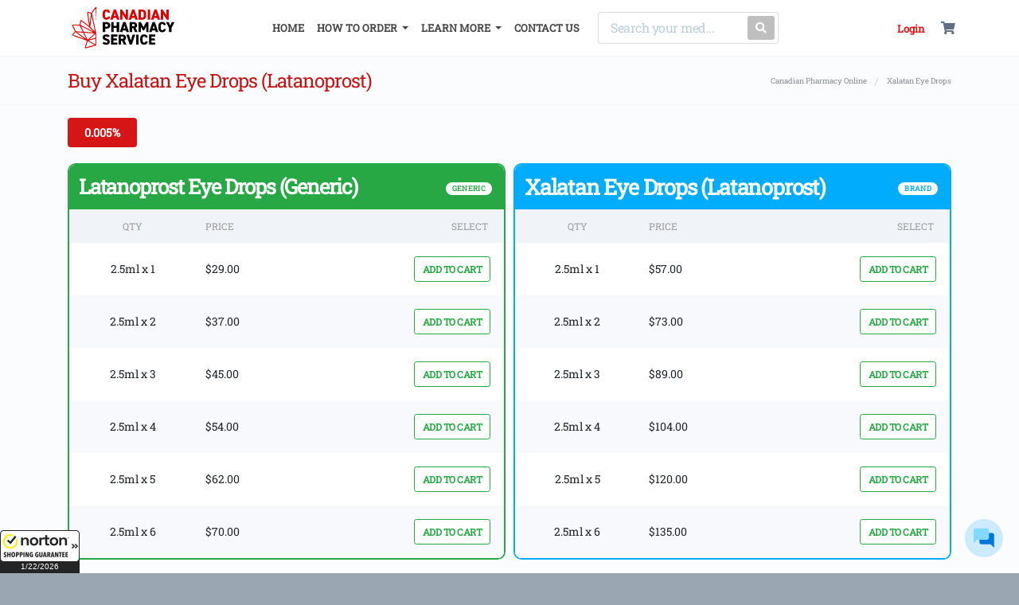

--- FILE ---
content_type: text/html
request_url: https://www.canadianpharmacyservice.com/drug/xalatan-eye-drops
body_size: 50540
content:


		<!DOCTYPE html>
<html dir="ltr" lang="en-US">
<head>
        <meta charset="utf-8">
        <meta name="viewport" content="width=device-width, initial-scale=1, shrink-to-fit=no">
        <meta name="author" content="GSI">
        <meta name="keywords" content="Xalatan Eye Drops, Latanoprost, Buy Xalatan Eye Drops online, Buy Latanoprost Online" />
        <meta name="description" content="Buy Xalatan Eye Drops (Latanoprost) online. Ordering Xalatan Eye Drops online from Canadian Pharmacy Service is affordable. Save on your medication today." />
        <meta name="robots" content="index, follow" />
        <link rel="icon" type="image/png" href="/web_assets/images/favicons/favicon-196x196.png" sizes="196x196">
        <link rel="icon" type="image/png" href="/web_assets/images/favicons/favicon-96x96.png" sizes="96x96">
        <link rel="icon" type="image/png" href="/web_assets/images/favicons/favicon-32x32.png" sizes="32x32">
        <link rel="icon" type="image/png" href="/web_assets/images/favicons/favicon-16x16.png" sizes="16x16">
        <link rel="icon" type="image/png" href="/web_assets/images/favicons/favicon-128.png" sizes="128x128">
        
        <link rel="preconnect" href="https://fonts.gstatic.com/" crossorigin>

            <!-- Global site tag (gtag.js) -->
    <script async src="https://www.googletagmanager.com/gtag/js?id=G-BCD6JCLY5P"></script>
    <script>
        window.dataLayer = window.dataLayer || [];
        function gtag(){dataLayer.push(arguments);}
        gtag('js', new Date());

        gtag('config', 'G-BCD6JCLY5P'); 
    </script>

<!-- Matomo -->

<script>

var _paq = window._paq = window._paq || [];

/* tracker methods like "setCustomDimension" should be called before "trackPageView" */

_paq.push(['trackPageView']);

_paq.push(['enableLinkTracking']);

(function() {

var u="https://hkjhkj.matomo.cloud/";

_paq.push(['setTrackerUrl', u+'matomo.php']);

_paq.push(['setSiteId', '14']);

var d=document, g=d.createElement('script'), s=d.getElementsByTagName('script')[0];

g.async=true; g.src='//cdn.matomo.cloud/hkjhkj.matomo.cloud/matomo.js'; s.parentNode.insertBefore(g,s);

})();

</script>

<!-- End Matomo Code -->



    
                    <link rel="canonical" href="https://www.canadianpharmacyservice.com/drug/xalatan-eye-drops" />
                                            <style>
                    .col-12,.col-4,.col-lg-4,.col-lg-6,.col-md-4,.col-md-5,.col-md-7{position:relative;width:100%;padding-right:15px;padding-left:15px}.mb-2{margin-bottom:.5rem!important}.mb-5{margin-bottom:3rem!important}.footer-links li{list-style:none;padding:0 .3rem}.navbar .navbar-brand img{width:180px;height:auto}@media (max-width:979px){.navbar{padding:.625rem 1rem}}.productQuantity-Container .medHeaderGeneric .productTitle{color:#000;font-weight:600;font-size:27px;letter-spacing:-1.2px;line-height:1.2}@media (max-width:375px){.productQuantity-Container .table-product .genericBtn{font-size:10px}}@media (max-width:425px){.d-xs-none{display:none!important}}@media (min-width:992px){.tab-content{display:flex;flex-wrap:nowrap;align-content:space-between;overflow:hidden;-webkit-overflow-scrolling:touch;-ms-overflow-style:-ms-autohiding-scrollbar}#list-tab-QTY{display:none}#list-generic{display:block!important;float:left;max-width:50%;width:50%;border-radius:10px;overflow:hidden}#list-generic{margin-right:5px;border:2px solid #28a746}}a{-webkit-touch-callout:none}.strengthWrapper{height:48px!important}:root{--blue:#007bff;--indigo:#6610f2;--purple:#6f42c1;--pink:#e83e8c;--red:#dc3545;--orange:#fd7e14;--yellow:#ffc107;--green:#28a745;--teal:#20c997;--cyan:#17a2b8;--white:#fff;--gray:#6c757d;--gray-dark:#343a40;--primary:#007bff;--secondary:#6c757d;--success:#28a745;--info:#17a2b8;--warning:#ffc107;--danger:#dc3545;--light:#f8f9fa;--dark:#343a40;--breakpoint-xs:0;--breakpoint-sm:576px;--breakpoint-md:768px;--breakpoint-lg:992px;--breakpoint-xl:1200px;--font-family-sans-serif:-apple-system,BlinkMacSystemFont,"Segoe UI",Roboto,"Helvetica Neue",Arial,"Noto Sans",sans-serif,"Apple Color Emoji","Segoe UI Emoji","Segoe UI Symbol","Noto Color Emoji";--font-family-monospace:SFMono-Regular,Menlo,Monaco,Consolas,"Liberation Mono","Courier New",monospace}*,::after,::before{box-sizing:border-box}html{font-family:sans-serif;line-height:1.15;-webkit-text-size-adjust:100%}nav,section{display:block}body{margin:0;font-family:-apple-system,BlinkMacSystemFont,"Segoe UI",Roboto,"Helvetica Neue",Arial,"Noto Sans",sans-serif,"Apple Color Emoji","Segoe UI Emoji","Segoe UI Symbol","Noto Color Emoji";font-size:1rem;font-weight:400;line-height:1.5;color:#212529;text-align:left;background-color:#fff}hr{box-sizing:content-box;height:0;overflow:visible}h1,h3{margin-top:0;margin-bottom:.5rem}p{margin-top:0;margin-bottom:1rem}ul{margin-top:0;margin-bottom:1rem}ul ul{margin-bottom:0}b,strong{font-weight:bolder}a{color:#007bff;text-decoration:none;background-color:transparent}img{vertical-align:middle;border-style:none}table{border-collapse:collapse}th{text-align:inherit}label{display:inline-block;margin-bottom:.5rem}button{border-radius:0}button,input{margin:0;font-family:inherit;font-size:inherit;line-height:inherit}[type=button],[type=submit],button{-webkit-appearance:button}[type=button]::-moz-focus-inner,[type=submit]::-moz-focus-inner,button::-moz-focus-inner{padding:0;border-style:none}::-webkit-file-upload-button{font:inherit;-webkit-appearance:button}h1,h3{margin-bottom:.5rem;font-family:inherit;font-weight:500;line-height:1.2;color:inherit}h3{font-size:1.75rem}hr{margin-top:1rem;margin-bottom:1rem;border:0;border-top:1px solid rgba(0,0,0,.1)}.small{font-size:80%;font-weight:400}.container{width:100%;padding-right:15px;padding-left:15px;margin-right:auto;margin-left:auto}@media (min-width:576px){.container{max-width:540px}.form-inline .form-control{display:inline-block;width:auto;vertical-align:middle}}@media (min-width:768px){.strengthWrapper{height:auto!important}.container{max-width:720px}}@media (min-width:992px){.container{max-width:960px}}@media (min-width:1200px){.container{max-width:1140px}}.container-fluid{width:100%;padding-right:15px;padding-left:15px;margin-right:auto;margin-left:auto}.row{display:-ms-flexbox;display:flex;-ms-flex-wrap:wrap;flex-wrap:wrap;margin-right:-15px;margin-left:-15px}.col-12,.col-4,.col-lg-4,.col-lg-6,.col-lg-8,.col-md-12,.col-md-4,.col-md-5,.col-md-7{position:relative;width:100%;padding-right:15px;padding-left:15px}.col-4{-ms-flex:0 0 33.333333%;flex:0 0 33.333333%;max-width:33.333333%}.col-12{-ms-flex:0 0 100%;flex:0 0 100%;max-width:100%}@media (min-width:768px){.col-md-4{-ms-flex:0 0 33.333333%;flex:0 0 33.333333%;max-width:33.333333%}.col-md-5{-ms-flex:0 0 41.666667%;flex:0 0 41.666667%;max-width:41.666667%}.col-md-7{-ms-flex:0 0 58.333333%;flex:0 0 58.333333%;max-width:58.333333%}.col-md-12{-ms-flex:0 0 100%;flex:0 0 100%;max-width:100%}}@media (min-width:992px){.col-lg-4{-ms-flex:0 0 33.333333%;flex:0 0 33.333333%;max-width:33.333333%}.col-lg-6{-ms-flex:0 0 50%;flex:0 0 50%;max-width:50%}.col-lg-8{-ms-flex:0 0 66.666667%;flex:0 0 66.666667%;max-width:66.666667%}}.table{width:100%;margin-bottom:1rem;background-color:transparent}.table td,.table th{padding:.75rem;vertical-align:top;border-top:1px solid #dee2e6}.table thead th{vertical-align:bottom;border-bottom:2px solid #dee2e6}.form-control{display:block;width:100%;height:calc(2.25rem + 2px);padding:.375rem .75rem;font-size:1rem;font-weight:400;line-height:1.5;color:#495057;background-color:#fff;background-clip:padding-box;border:1px solid #ced4da;border-radius:.25rem}.form-control::-ms-expand{background-color:transparent;border:0}.form-control::-webkit-input-placeholder{color:#6c757d;opacity:1}.form-control::-moz-placeholder{color:#6c757d;opacity:1}.form-control:-ms-input-placeholder{color:#6c757d;opacity:1}.form-control::-ms-input-placeholder{color:#6c757d;opacity:1}.btn{display:inline-block;font-weight:400;color:#212529;text-align:center;vertical-align:middle;background-color:transparent;border:1px solid transparent;padding:.375rem .75rem;font-size:1rem;line-height:1.5;border-radius:.25rem}.btn-primary{color:#fff;background-color:#007bff;border-color:#007bff}.btn-secondary{color:#fff;background-color:#6c757d;border-color:#6c757d}.btn-outline-secondary{color:#6c757d;border-color:#6c757d}.btn-sm{padding:.25rem .5rem;font-size:.875rem;line-height:1.5;border-radius:.2rem}.btn-block{display:block;width:100%}.fade:not(.show){opacity:0}.collapse:not(.show){display:none}.dropdown{position:relative}.dropdown-toggle::after{display:inline-block;margin-left:.255em;vertical-align:.255em;content:"";border-top:.3em solid;border-right:.3em solid transparent;border-bottom:0;border-left:.3em solid transparent}.dropdown-menu{position:absolute;top:100%;left:0;z-index:1000;display:none;float:left;min-width:10rem;padding:.5rem 0;margin:.125rem 0 0;font-size:1rem;color:#212529;text-align:left;list-style:none;background-color:#fff;background-clip:padding-box;border:1px solid rgba(0,0,0,.15);border-radius:.25rem}.dropdown-divider{height:0;margin:.5rem 0;overflow:hidden;border-top:1px solid #e9ecef}.dropdown-item{display:block;width:100%;padding:.25rem 1.5rem;clear:both;font-weight:400;color:#212529;text-align:inherit;white-space:nowrap;background-color:transparent;border:0}.dropdown-item:first-child{border-top-left-radius:calc(.25rem - 1px);border-top-right-radius:calc(.25rem - 1px)}.dropdown-item:last-child{border-bottom-right-radius:calc(.25rem - 1px);border-bottom-left-radius:calc(.25rem - 1px)}.nav{display:-ms-flexbox;display:flex;-ms-flex-wrap:wrap;flex-wrap:wrap;padding-left:0;margin-bottom:0;list-style:none}.nav-link{display:block;padding:.5rem 1rem}.nav-pills .nav-link{border-radius:.25rem}.nav-pills .nav-link.active{color:#fff;background-color:#007bff}.tab-content>.tab-pane{display:none}.tab-content>.active{display:block}.navbar{position:relative;display:-ms-flexbox;display:flex;-ms-flex-wrap:wrap;flex-wrap:wrap;-ms-flex-align:center;align-items:center;-ms-flex-pack:justify;justify-content:space-between;padding:.5rem 1rem}.navbar>.container{display:-ms-flexbox;display:flex;-ms-flex-wrap:wrap;flex-wrap:wrap;-ms-flex-align:center;align-items:center;-ms-flex-pack:justify;justify-content:space-between}.navbar-brand{display:inline-block;padding-top:.3125rem;padding-bottom:.3125rem;margin-right:1rem;font-size:1.25rem;line-height:inherit;white-space:nowrap}.navbar-nav{display:-ms-flexbox;display:flex;-ms-flex-direction:column;flex-direction:column;padding-left:0;margin-bottom:0;list-style:none}.navbar-nav .nav-link{padding-right:0;padding-left:0}.navbar-nav .dropdown-menu{position:static;float:none}.navbar-collapse{-ms-flex-preferred-size:100%;flex-basis:100%;-ms-flex-positive:1;flex-grow:1;-ms-flex-align:center;align-items:center}.navbar-toggler{padding:.25rem .75rem;font-size:1.25rem;line-height:1;background-color:transparent;border:1px solid transparent;border-radius:.25rem}.navbar-toggler-icon{display:inline-block;width:1.5em;height:1.5em;vertical-align:middle;content:"";background:center center no-repeat;background-size:100% 100%}@media (max-width:991.98px){.navbar-expand-lg>.container{padding-right:0;padding-left:0}}@media (min-width:992px){.navbar-expand-lg{-ms-flex-flow:row nowrap;flex-flow:row nowrap;-ms-flex-pack:start;justify-content:flex-start}.navbar-expand-lg .navbar-nav{-ms-flex-direction:row;flex-direction:row}.navbar-expand-lg .navbar-nav .dropdown-menu{position:absolute}.navbar-expand-lg .navbar-nav .nav-link{padding-right:.5rem;padding-left:.5rem}.navbar-expand-lg>.container{-ms-flex-wrap:nowrap;flex-wrap:nowrap}.navbar-expand-lg .navbar-collapse{display:-ms-flexbox!important;display:flex!important;-ms-flex-preferred-size:auto;flex-basis:auto}.navbar-expand-lg .navbar-toggler{display:none}}.navbar-light .navbar-brand{color:rgba(0,0,0,.9)}.navbar-light .navbar-nav .nav-link{color:rgba(0,0,0,.5)}.navbar-light .navbar-nav .active>.nav-link{color:rgba(0,0,0,.9)}.navbar-light .navbar-toggler{color:rgba(0,0,0,.5);border-color:rgba(0,0,0,.1)}.navbar-light .navbar-toggler-icon{background-image:url("data:image/svg+xml,%3csvg viewBox='0 0 30 30' xmlns='http://www.w3.org/2000/svg'%3e%3cpath stroke='rgba(0, 0, 0, 0.5)' stroke-width='2' stroke-linecap='round' stroke-miterlimit='10' d='M4 7h22M4 15h22M4 23h22'/%3e%3c/svg%3e")}.card{position:relative;display:-ms-flexbox;display:flex;-ms-flex-direction:column;flex-direction:column;min-width:0;word-wrap:break-word;background-color:#fff;background-clip:border-box;border:1px solid rgba(0,0,0,.125);border-radius:.25rem}.card-body{-ms-flex:1 1 auto;flex:1 1 auto;padding:1.25rem}.breadcrumb{display:-ms-flexbox;display:flex;-ms-flex-wrap:wrap;flex-wrap:wrap;padding:.75rem 1rem;margin-bottom:1rem;list-style:none;background-color:#e9ecef;border-radius:.25rem}.badge{display:inline-block;padding:.25em .4em;font-size:75%;font-weight:700;line-height:1;text-align:center;white-space:nowrap;vertical-align:baseline;border-radius:.25rem}.badge:empty{display:none}.alert{position:relative;padding:.75rem 1.25rem;margin-bottom:1rem;border:1px solid transparent;border-radius:.25rem}.alert-warning{color:#856404;background-color:#fff3cd;border-color:#ffeeba}.list-group{display:-ms-flexbox;display:flex;-ms-flex-direction:column;flex-direction:column;padding-left:0;margin-bottom:0}.list-group-item-action{width:100%;color:#495057;text-align:inherit}.list-group-item{position:relative;display:block;padding:.75rem 1.25rem;margin-bottom:-1px;background-color:#fff;border:1px solid rgba(0,0,0,.125)}.list-group-item:first-child{border-top-left-radius:.25rem;border-top-right-radius:.25rem}.list-group-item:last-child{margin-bottom:0;border-bottom-right-radius:.25rem;border-bottom-left-radius:.25rem}.list-group-item.active{z-index:2;color:#fff;background-color:#007bff;border-color:#007bff}.close{float:right;font-size:1.5rem;font-weight:700;line-height:1;color:#000;text-shadow:0 1px 0 #fff;opacity:.5}button.close{padding:0;background-color:transparent;border:0;-webkit-appearance:none;-moz-appearance:none;appearance:none}.modal{position:fixed;top:0;left:0;z-index:1050;display:none;width:100%;height:100%;overflow:hidden;outline:0}.modal-dialog{position:relative;width:auto;margin:.5rem}.modal.fade .modal-dialog{-webkit-transform:translate(0,-50px);transform:translate(0,-50px)}.modal-dialog-centered{display:-ms-flexbox;display:flex;-ms-flex-align:center;align-items:center;min-height:calc(100% - (.5rem * 2))}.modal-dialog-centered::before{display:block;height:calc(100vh - (.5rem * 2));content:""}.modal-content{position:relative;display:-ms-flexbox;display:flex;-ms-flex-direction:column;flex-direction:column;width:100%;background-color:#fff;background-clip:padding-box;border:1px solid rgba(0,0,0,.2);border-radius:.3rem;outline:0}.modal-header{display:-ms-flexbox;display:flex;-ms-flex-align:start;align-items:flex-start;-ms-flex-pack:justify;justify-content:space-between;padding:1rem;border-bottom:1px solid #e9ecef;border-top-left-radius:.3rem;border-top-right-radius:.3rem}.modal-header .close{padding:1rem;margin:-1rem -1rem -1rem auto}.modal-title{margin-bottom:0;line-height:1.5}.modal-body{position:relative;-ms-flex:1 1 auto;flex:1 1 auto;padding:1rem}.modal-footer{display:-ms-flexbox;display:flex;-ms-flex-align:center;align-items:center;-ms-flex-pack:end;justify-content:flex-end;padding:1rem;border-top:1px solid #e9ecef;border-bottom-right-radius:.3rem;border-bottom-left-radius:.3rem}@media (min-width:576px){.modal-dialog{max-width:500px;margin:1.75rem auto}.modal-dialog-centered{min-height:calc(100% - (1.75rem * 2))}.modal-dialog-centered::before{height:calc(100vh - (1.75rem * 2))}}.bg-white{background-color:#fff!important}.bg-transparent{background-color:transparent!important}.border-0{border:0!important}.border-bottom-0{border-bottom:0!important}.clearfix::after{display:block;clear:both;content:""}.d-none{display:none!important}.d-inline{display:inline!important}.d-inline-block{display:inline-block!important}.d-block{display:block!important}@media (min-width:768px){.d-md-none{display:none!important}.d-md-inline{display:inline!important}.d-md-block{display:block!important}}@media (min-width:992px){.d-lg-none{display:none!important}.d-lg-block{display:block!important}}.align-items-start{-ms-flex-align:start!important;align-items:flex-start!important}.align-items-center{-ms-flex-align:center!important;align-items:center!important}.float-right{float:right!important}.sr-only{position:absolute;width:1px;height:1px;padding:0;overflow:hidden;clip:rect(0,0,0,0);white-space:nowrap;border:0}.mt-0{margin-top:0!important}.mb-0{margin-bottom:0!important}.ml-0{margin-left:0!important}.ml-1{margin-left:.25rem!important}.my-2{margin-top:.5rem!important}.mb-2,.my-2{margin-bottom:.5rem!important}.mt-3,.my-3{margin-top:1rem!important}.my-3{margin-bottom:1rem!important}.mb-4{margin-bottom:1.5rem!important}.my-5{margin-top:3rem!important}.mb-5,.my-5{margin-bottom:3rem!important}.px-0{padding-right:0!important}.pb-0{padding-bottom:0!important}.px-0{padding-left:0!important}.pr-1{padding-right:.25rem!important}.pt-2,.py-2{padding-top:.5rem!important}.pr-2{padding-right:.5rem!important}.py-2{padding-bottom:.5rem!important}.py-3{padding-top:1rem!important}.pr-3{padding-right:1rem!important}.py-3{padding-bottom:1rem!important}.py-4{padding-top:1.5rem!important}.py-4{padding-bottom:1.5rem!important}.p-5{padding:3rem!important}.mr-auto{margin-right:auto!important}.ml-auto{margin-left:auto!important}@media (min-width:576px){.my-sm-0{margin-top:0!important}.my-sm-0{margin-bottom:0!important}.mr-sm-2{margin-right:.5rem!important}}@media (min-width:768px){.mt-md-0{margin-top:0!important}.py-md-2{padding-top:.5rem!important}.py-md-2{padding-bottom:.5rem!important}}.text-left{text-align:left!important}.text-center{text-align:center!important}.text-white{color:#fff!important}.text-danger{color:#dc3545!important}.text-muted{color:#6c757d!important}.fas{-moz-osx-font-smoothing:grayscale;-webkit-font-smoothing:antialiased;display:inline-block;font-style:normal;font-variant:normal;text-rendering:auto;line-height:1}.fa-user:before{content:"\f007"}.fa-shopping-cart:before{content:"\f07a"}.fa-search:before{content:"\f002"}.sr-only{border:0;clip:rect(0,0,0,0);height:1px;margin:-1px;overflow:hidden;padding:0;position:absolute;width:1px}.fas{font-family:"Font Awesome 5 Free";font-weight:900}.modal-content,.modal-footer,.modal-header{border-radius:0;border:0}.modal-header{border-bottom:1px solid rgba(0,0,0,.2)}html{font-family:"Roboto Slab",serif;line-height:1.15;-webkit-text-size-adjust:100%;-ms-text-size-adjust:100%;background-color:#d4d9de}body{font-synthesis:none;-webkit-font-smoothing:antialiased;-moz-osx-font-smoothing:grayscale;direction:ltr}.scrollbar-hidden::-webkit-scrollbar{display:none}.scrollbar-hidden{-ms-overflow-style:none;scrollbar-width:none}@media screen and (-ms-high-contrast:active),(-ms-high-contrast:none){.row{width:100%}}#wrapper{position:relative;float:none;width:100%;margin:0 auto;background-color:#fbfcfd;box-shadow:0 0 6px rgba(0,0,0,.15);-moz-box-shadow:0 0 6px rgba(0,0,0,.15);-webkit-box-shadow:0 0 6px rgba(0,0,0,.15);max-width:1600px}.text-muted{color:#78909c!important}:-ms-input-placeholder,::-moz-placeholder,::-webkit-input-placeholder,::placeholder{color:#bbced8;font-size:1rem;font-weight:400;line-height:1.5}::-webkit-input-placeholder{color:#bbced8!important;font-size:1rem;font-weight:400;line-height:1.5}body{font-weight:400;font-style:normal;font-family:"Roboto Slab",serif;background-color:#e5e8eb}img{max-width:100%}a{color:#d61517}.stretched-link::after{position:absolute;top:0;right:0;bottom:0;left:0;z-index:1;content:"";background-color:rgba(0,0,0,0)}h1,h3{font-family:"Roboto Slab",serif;font-weight:400;font-style:normal;text-transform:none;letter-spacing:-1px;color:#c31315}h1{font-size:2.5rem}.mimic-h2,.mimic-h3{font-family:"Roboto Slab",serif;font-weight:400;font-style:normal;text-transform:none;letter-spacing:-1px;color:#c31315}.mimic-h2{font-size:2rem}.mimic-h3{font-size:1.75rem}.fs_lg{font-size:120%!important}.divcenter{position:relative!important;float:none!important;margin-left:auto!important;margin-right:auto!important}.btn{text-align:center;display:inline-block;position:relative;outline:0;white-space:nowrap;margin:5px;padding:0 22px;font-size:12px;height:40px;line-height:40px;background-color:#d61517;color:#fff;font-weight:600;text-transform:uppercase;letter-spacing:.5px;border:none;text-shadow:none}.btn.btn-outline-secondary{background-color:transparent;color:#6c757d;border:1px solid #ccd7e1}button{text-transform:none}button,input{overflow:visible}button.navbar-toggler{border:none;padding:0;width:60px}.linkDark{color:#627083}.navbar .navbar-brand img{width:140px;height:auto}.navbar-light .navbar-nav .nav-link{color:#000;color:#444;font-weight:600;font-size:13px;padding-top:26px;padding-bottom:15px;text-transform:uppercase}.nav-link{display:block;padding:0 1.5rem;font-size:13px;font-weight:600}.navbar-collapse{margin-right:-15px;margin-left:-15px}.navbar-light .navbar-toggler-icon{background-image:none!important}.navbar-light .navbar-toggler-icon:after{content:"MENU";font-size:14px;display:block;margin-top:10px;color:#545454}.navbar-toggler .navbar-toggler-icon{opacity:1}.dropdown-menu{padding:0;overflow:hidden;border-radius:0;margin-top:0;position:static;float:none;margin:0;border-top:2px solid #2a8bf5!important}.dropdown-item{font-size:13px;font-weight:500;padding:.8rem 1.5rem;background-color:#fff;color:#6c7581}.dropdown-divider{margin:0}.navbar-white{border-bottom:1px solid #f5f5f5}.navbar-white .navbar-nav .nav-link{color:#444!important;font-weight:600;font-size:13px;padding-top:26px;padding-bottom:15px;text-transform:uppercase}.search-box .search-btn{position:absolute;right:0;top:4px;margin:0 4px;color:#fff;border-radius:3px;font-size:14px;background-color:#bfbfbf!important;padding:6px 10px 7px;line-height:1.25;height:auto}.search-box{display:block;width:auto;border-radius:3px;padding:0 55px 0 15px;position:relative;background:#fff;border:1px solid #ddd;margin:15px}.form-inline{display:-ms-flexbox;display:flex;-ms-flex-flow:row wrap;flex-flow:row wrap;-ms-flex-align:center;align-items:center}.search-box input[type=text]{border:none;box-shadow:none;display:inline-block;padding:0;background:0 0;height:38px;font-size:14px;font-weight:500;letter-spacing:-.03rem}.navbar-brand{margin-right:auto!important}.navbar{padding:0}.user_cart li{padding:0 15px;position:relative;-webkit-appearance:none}@media (min-width:979.1px){.cart .dropdown-menu{left:auto;right:11%;width:320px}}@media (max-width:979px){li.cart span{left:45px;top:11px}.navbar{padding:.625rem 1rem}.nav-item .nav-link{padding:1rem}.navbar-nav li{background:#fff}.navbar-nav>li:nth-child(odd){background:#f8f9fa}.user_cart li{border-top:1px solid #eee}.user_cart li i{padding:1rem}.dropdown-menu{margin-top:0!important}.navbar-white .navbar-nav .nav-link{padding-top:15px;font-size:.9rem;font-weight:400}}@media (min-width:768px){.mt-md-0{margin-top:0!important}}@media (max-width:425px){.nav-item .nav-link{padding:1rem}.navbar-light .navbar-nav .active>.nav-link{padding:1rem}}ul{padding-inline-start:0}.pageTitleBreadcrumb{border-bottom:1px solid #f5f5f5}.pageTitleBreadcrumb .container{display:flex;align-items:center;overflow:hidden;white-space:nowrap;text-overflow:ellipsis}.pageTitleBreadcrumb .container .pageTitleWraper{display:-webkit-box!important;display:-moz-box!important;display:-webkit-flex!important;display:-ms-flexbox!important;display:flex!important;margin-right:auto!important;padding-right:20px;overflow:hidden;white-space:nowrap;text-overflow:ellipsis;max-width:100%}.pageTitleBreadcrumb .container .pageTitleWraper h1{font-size:24px;margin:0;padding:1rem 0;overflow:inherit;white-space:inherit;text-overflow:ellipsis}.pageTitleBreadcrumb section{margin-left:20px}.pageTitleBreadcrumb .breadcrumb{margin:0;padding:1.15rem 0;display:-webkit-box;display:-moz-box;display:-webkit-flex;display:-ms-flexbox;display:flex;-ms-flex-wrap:nowrap;flex-wrap:nowrap;justify-content:flex-end;float:right;display:-webkit-inline-box!important;display:-ms-inline-flexbox!important;display:inline-flex!important;max-width:40%;font-size:14px;background-color:transparent}.pageTitleBreadcrumb .breadcrumb span:last-child{width:auto;box-sizing:border-box;overflow:hidden;text-overflow:ellipsis}.pageTitleBreadcrumb .breadcrumb span:last-child a{white-space:inherit;overflow:inherit;text-overflow:inherit}.pageTitleBreadcrumb .breadcrumb span:last-child a span{white-space:nowrap;overflow:inherit;text-overflow:inherit}.pageTitleBreadcrumb .breadcrumb a{color:#858b91;font-size:.6rem}.pageTitleBreadcrumb .spacer{padding:.15rem .6rem 0;color:#d4d9dd}.card{width:100%}::after,::before{box-sizing:border-box}.accordion{border-radius:.5rem;position:relative}.modal h3{color:#6c7684}.modal button span{color:#6c7684}.table tr td{vertical-align:middle}thead{color:#999;font-size:11px}@media (max-width:768px){.pageTitleBreadcrumb .container{display:inherit}.pageTitleBreadcrumb .container .pageTitleWraper{padding-right:0}.pageTitleBreadcrumb .container .pageTitleWraper h1{padding:1rem 0 0;float:left;display:block;width:100%}.pageTitleBreadcrumb .container .breadcrumb{max-width:100%;justify-content:flex-start;float:left;margin:0 0 .2rem .1rem;padding:0}tr td{vertical-align:middle!important}}@-webkit-keyframes spin{0%{-webkit-transform:rotate(0)}100%{-webkit-transform:rotate(720deg)}}@keyframes spin{0%{transform:rotate(0)}100%{transform:rotate(720deg)}}.loader{-webkit-box-sizing:border-box;-moz-box-sizing:border-box;-ms-box-sizing:border-box;box-sizing:border-box;display:inline-block;width:2.5rem;height:2.5rem;margin:auto;border-width:3px;border-style:solid;border-color:rgba(212,217,222,.05) #d61517;border-radius:50%;-webkit-animation:9s linear infinite spin;animation:9s linear infinite spin}.buttonLoader{width:1rem!important;height:1rem!important;border-color:#fff #d61517;margin-top:12px;margin-left:auto;margin-right:auto}.productQuantity-Container .unitPrice{color:#a1a1a1;white-space:nowrap}.productQuantity-Container .btn-sm{font-size:12px;font-weight:600;padding:10px;line-height:11px;height:32px}.productQuantity-Container .parTitle{color:#627082;margin:0;padding:0 0 10px;display:block;width:100%;font-size:16px;font-weight:400;white-space:nowrap}.productQuantity-Container .strengthWrapper{overflow:hidden;overflow-x:auto;margin:0;-ms-overflow-style:-ms-autohiding-scrollbar;-ms-overflow-style:none;scrollbar-width:none}.productQuantity-Container .strengthWrapper::-webkit-scrollbar{display:none}.productQuantity-Container .strengthWrapper .nav{-ms-flex-wrap:nowrap;flex-wrap:nowrap}.productQuantity-Container .strengthWrapper .nav-link{display:-webkit-box;display:-moz-box;display:-webkit-flex;display:-ms-flexbox;display:flex;-ms-flex-wrap:nowrap;flex-wrap:nowrap;border-radius:0;display:block;padding:.5rem 1rem;font-size:12px;font-weight:600;white-space:nowrap;background-color:#fff;color:#6e6e6e;border:1px solid #dfdfdf;border-right:0}.productQuantity-Container .strengthWrapper .nav-link a{color:#6a84a5}.productQuantity-Container .strengthWrapper .nav-link.active{color:#fff;background-color:#d61517;border:0!important}.productQuantity-Container .strengthWrapper .nav-link.active a{color:#fff}.productQuantity-Container .strengthWrapper .nav-link:first-child{border-top-left-radius:.25rem;border-bottom-left-radius:.25rem}.productQuantity-Container .strengthWrapper .nav-link:last-child{border-top-right-radius:.25rem;border-bottom-right-radius:.25rem;border-right:1px solid #dfdfdf}.productQuantity-Container .medHeaderGeneric td{border:0}.productQuantity-Container .medHeaderGeneric .productTitle{color:#000;font-weight:600;font-size:26px;letter-spacing:-1.2px;line-height:1.2}.productQuantity-Container .medHeaderGeneric .productType{vertical-align:top;line-height:2}.productQuantity-Container .medHeaderBrand td{border:0}.productQuantity-Container .medHeaderBrand .productTitle{color:#000;font-weight:600;font-size:27px;letter-spacing:-1.2px;line-height:1.2}.productQuantity-Container .medHeaderBrand .productType{vertical-align:top;line-height:2}.productQuantity-Container .table{background-color:#fff}.productQuantity-Container .table th{text-transform:uppercase;font-weight:400;font-style:10px}.productQuantity-Container .table td,.productQuantity-Container .table th{border:0;margin-bottom:0}.productQuantity-Container .table-product{font-size:14px}.productQuantity-Container .table-product thead tr:nth-child(odd){background-color:#f0f4f9}.productQuantity-Container .table-product tbody tr:nth-child(odd){background-color:#f7f9fc}.productQuantity-Container .table-product .genericBtn{background-color:#fff;border-color:#28a745;color:#28a745;letter-spacing:-.5px}.productQuantity-Container .table-product .brandBtn{background-color:#fff;border-color:#00acfb;color:#00acfb;letter-spacing:-.5px}.horizontal-content{text-align:left;position:relative;--viewport-content:350px;--scroll-duration:0.7;overflow-x:scroll;overflow-y:hidden;-webkit-clip-path:polygon(0% 0%,100% 0%,100% calc(100% - var(--padding-bottom)),0% calc(100% - var(--padding-bottom)));clip-path:polygon(0% 0%,100% 0%,100% calc(100% - var(--padding-bottom)),0% calc(100% - var(--padding-bottom)))}.horizontal-item-container{display:grid;width:-webkit-fit-content;width:-moz-fit-content;width:fit-content}.horizontal-item.nav-link{padding:0!important}.horizontal-item.nav-link a{display:inline-block;padding:.5rem 1.3rem;font-size:110%}.horizontal-item{grid-row:1}@media (max-width:991.9px){#list-tab-QTY{display:flex!important;-webkit-box-orient:horizontal;-webkit-box-direction:normal;-ms-flex-direction:row;flex-direction:row;max-width:250px;text-align:center}#list-tab-QTY .list-group-item{border-radius:0;font-size:13px;font-weight:600}#list-tab-QTY #list-generic-list.active{background-color:#28a745;border-color:#28a745}}.tab-content{overflow:hidden;-webkit-overflow-scrolling:touch;-ms-overflow-style:-ms-autohiding-scrollbar}@media (min-width:992px){.tab-content{display:flex;flex-wrap:nowrap;align-content:space-between;overflow:hidden;-webkit-overflow-scrolling:touch;-ms-overflow-style:-ms-autohiding-scrollbar}#list-tab-QTY{display:none}#list-brand,#list-generic{display:block!important;float:left;max-width:50%;width:50%;border-radius:10px;overflow:hidden}#list-generic{margin-right:5px;border:2px solid #28a746}#list-brand{margin-left:5px;border:2px solid #00acfb}}@media (max-width:375px){.productQuantity-Container .table-product .brandBtn,.productQuantity-Container .table-product .genericBtn{font-size:10px}}@media (max-width:767.9px){.productQuantity-Container .strengthWrapper{padding-bottom:2px;overflow:hidden;overflow-x:auto;-webkit-overflow-scrolling:touch;-ms-overflow-style:-ms-autohiding-scrollbar}}@media (max-width:425px){.strengthWrapper{margin-left:-15px!important;margin-right:-15px!important;padding-left:15px}.removePaddingMobile{padding-left:0;padding-right:0}}.helperText{font-size:11px}span.badge{padding:1px 8px;font-size:9px;margin-right:3px;border-radius:1rem;line-height:14px;font-weight:600;width:auto;letter-spacing:.02rem;text-align:center;color:#fff;vertical-align:middle}span.badge:empty{display:inline-block}span.badge.generic{background-color:#28a745}span.badge.generic:before{content:"GENERIC"}span.badge.brand{background-color:#03a9f4}span.badge.brand:before{content:"BRAND"}@media (min-width:992px){span.badge.generic:before{content:"GENERIC"}span.badge.brand:before{content:"BRAND"}}@media (max-width:374px){td.unitPrice,th.unitPrice{display:none}}.tooltipwrapper{position:relative}.tooltipwrapper .tooltipContent{background-color:#000b1a;color:#fff;border-radius:5px;display:none;position:absolute;z-index:1;font-size:16px;line-height:1.4;padding:1rem;color:#002c50;background:#d94948;margin:auto;opacity:1;background:#e1f5fe;top:40px;left:50%;-webkit-transform:translateX(-50%);-moz-transform:translateX(-50%);transform:translateX(-50%);width:300px}.tooltipwrapper .tooltipContent:after{bottom:100%;left:50%;border:solid transparent;content:" ";height:0;width:0;position:absolute;border-color:transparent;border-bottom-color:#e1f5fe;border-width:10px;margin-left:-10px}.tooltipwrapper .tooltipContent.alignLeft{left:0;-webkit-transform:translateX(0);-moz-transform:translateX(0);transform:translateX(0)}.tooltipwrapper .tooltipContent.alignLeft:after{left:20%}label{position:relative;font-size:15px;font-weight:400;text-transform:none;letter-spacing:normal;color:#1b1b1b}.noRxAccordion{background-color:#b3e5fc;padding:1rem;border-radius:.375rem}.noRxAccordion .uspWrapper{display:flex;align-items:center;flex:1 0 auto;justify-content:center}.noRxAccordion .uspWrapper p{line-height:1.2;color:#010e1d;font-weight:700}.noRxAccordion .noRxAccordionTitle{font-size:1.8rem;font-weight:600;color:#e91e63;letter-spacing:-.6px;line-height:1}.noRxAccordion .noRxAccordionSubTitle{font-size:.9rem;font-weight:600;color:#fff;letter-spacing:-.4px;line-height:1.2}.noRxAccordion .noRxAccordionBody{font-size:1.1rem;line-height:1.4;color:#001a2e}.noRxAccordion .noRxAccordionFooter{display:block;font-size:.8rem;font-weight:400;padding-top:15px;color:#326a95}@media (max-width:768px){.noRxAccordion{padding:1rem;border-radius:.375rem}.noRxAccordion .uspWrapper{display:flex;align-items:center;flex:1 1 auto;justify-content:center;flex-direction:column}}.uspBand{display:flex;margin:15px;overflow:auto;-webkit-overflow-scrolling:touch;max-width:1240px;margin-left:auto;margin-right:auto;position:relative}.uspBand__link{display:flex;align-items:center;flex:1 0 auto;justify-content:center}.uspBand>div{display:flex;align-items:center;flex:0 0 auto}.uspBand>div:last-child{margin-right:40px}.uspBand__title{font-size:1rem;font-weight:700;margin-bottom:0;color:#000;white-space:nowrap}.uspBand__icon{width:auto;height:45px}.uspBand__content{padding:0 30px 0 10px}@media (min-width:768px){.uspBand>div{display:flex;align-items:center;flex:1 0 auto;justify-content:center}}@media (max-width:1199px){.uspBand{display:flex;margin:20px 0}}ul{list-style:none;list-style-position:initial;list-style-image:initial;list-style-type:none}.background-shapes__c8509ffbcff41c9682bbbbaec342625f{grid-area:topleft;height:356px;transform:translate(-60%,0);width:818px;grid-row-start:topleft;grid-column-start:topleft;grid-row-end:topleft;grid-column-end:topleft}@media only screen and (max-width:991px){.border-sm-bottom{border-bottom:1px solid #dee2e6!important}.text-left-smOnly{text-align:left!important}.modal-dialog-centered{align-items:flex-end}}.modal-content{border-radius:10px}.modal-content .modal-title{line-height:1.1;color:#021b38!important}.modal-content .modal-footer{border-radius:10px}.show{opacity:1}.uspBand .uspBand__link{display:flex;align-items:center;flex:1 0 auto;justify-content:center}
                </style>
            
            <style>
                /** This is a fix to a layout shift present in the navbar */
                @media (min-width: 992px){
                    .navbar-expand-lg .navbar-nav {
                        -ms-flex-direction: row;
                        flex-direction: row;
                        max-width: 700px;
                        max-height: 70px;
                    }
                }
            </style>
            
            <!-- This works like a defer for CSS -->
            <link rel="preload" href="/web_assets/css/bootstrap.min.css" as="style" onload="this.onload=null;this.rel='stylesheet'">
            <noscript>
                <link rel="stylesheet" href="/web_assets/css/bootstrap.min.css">
            </noscript>
            <link rel="preload" href="/web_assets/fontawesome/css/all.min.css" as="style" onload="this.onload=null;this.rel='stylesheet'">
            <noscript>
                <link rel="stylesheet" href="/web_assets/fontawesome/css/all.min.css">
            </noscript>
            <link rel="preload" href="/web_assets/css/pharmacy-custom.min.css" as="style" onload="this.onload=null;this.rel='stylesheet'">
            <noscript>
                <link rel="stylesheet" href="/web_assets/css/pharmacy-custom.min.css">
            </noscript>
            <!-- Owl Carousel 2.3.4 CSS -->
            <!-- <link rel="stylesheet" href="https://cdnjs.cloudflare.com/ajax/libs/OwlCarousel2/2.3.4/assets/owl.carousel.min.css"> -->
                                        <link rel="preload" href="https://www.shopperapproved.com/seal/default.css" as="style" onload="this.onload=null;this.rel='stylesheet'">
                <noscript>
                    <link rel="stylesheet" href="https://www.shopperapproved.com/seal/default.css">
                </noscript>
                     

        
        <title>Buy Xalatan Eye Drops (Latanoprost) Online | Canadian Pharmacy Service</title>
    </head>
<body>

<img id="chatImage" style="position: fixed; bottom: 20px; right: 20px; z-index: 1; cursor: pointer; background-color: #ccebff; padding: .4rem; border-radius: 50%; width: 3rem; height: 3rem;" width="42" height="42" onclick="loadChat()" src="/web_assets/images/chat/chat2.svg" alt="Live Chat">
<div id="chatImageLoading" style="position: fixed; bottom: 20px; right: 20px; z-index: 1; cursor: pointer; display: none; width: 3rem; height: 3rem; color:  var(--primary);" class="spinner-border" role="status">
    <span class="sr-only">Loading...</span>
</div>
    <!-- Zendesk Chat Code -->
    <script>
        function loadChat() {
            document.getElementById('chatImage').remove();
            document.getElementById('chatImageLoading').style.display = 'block';

            window.$zopim||(function(d,s){var z=$zopim=function(c){z._.push(c)},$=z.s=
            d.createElement(s),e=d.getElementsByTagName(s)[0];z.set=function(o){z.set.
            _.push(o)};z._=[];z.set._=[];$.async=!0;$.setAttribute("charset","utf-8");
            $.src="https://v2.zopim.com/?5vel7nF5eEW5iAdzlX3oN2x0hyIQU045";z.t=+new Date;$.
            type="text/javascript";e.parentNode.insertBefore($,e)})(document,"script");

            $zopim(function() {
                setTimeout(function() {
                    $zopim.livechat.window.show();
                }, 1000);
                document.getElementById('chatImageLoading').remove();
            });
        }
    </script>
    <!-- Zendesk Chat Code -->

<div id="wrapper" style="overflow: hidden">

<nav class="navbar navbar-expand-lg navbar-white bg-white navbar-light  ">

    <div class="container clearfix" id="header-wrap">
        <a style="height: auto; width: 140px;" class="navbar-brand" href="/">
            <img width="180" height="23" src="/web_assets/images/logo/logo.svg" alt="Canadian Pharmacy Service">
        </a>
        <button class="navbar-toggler" type="button" data-toggle="collapse"
            data-target="#navbarSupportedContent" aria-controls="navbarSupportedContent"
            aria-expanded="false" aria-label="Toggle navigation" style="width: 60px; height: auto">
            <span class="navbar-toggler-icon"></span>
        </button>

        <div class="collapse navbar-collapse" id="navbarSupportedContent">
            <ul class="navbar-nav ml-auto mr-auto">
                <li class="nav-item active">
                    <a class="nav-link" href="/">HOME <span class="sr-only">(current)</span></a>
                </li>
                <li class="nav-item dropdown">
                    <a class="nav-link dropdown-toggle" href="#" id="navbarDropdownHowToOrder" role="button"
                        data-toggle="dropdown" aria-haspopup="true" aria-expanded="false">
                        HOW TO ORDER
                    </a>
                    <div class="dropdown-menu" aria-labelledby="navbarDropdownHowToOrder">
                        <a class="dropdown-item" href="/pharmacy-information/order-processing">ORDER PROCESS</a>
                        <div class="dropdown-divider"></div>
                        <a class="dropdown-item" href="/pharmacy-information/place-new-order">PLACE A NEW ORDER</a>
                        <div class="dropdown-divider"></div>
                        <a class="dropdown-item" href="/pharmacy-information/place-refill-order">PLACE A REFILL ORDER</a>
                        <div class="dropdown-divider"></div>
                        <a class="dropdown-item" href="/pharmacy-information/order-status">ORDER STATUS</a>
                        <div class="dropdown-divider"></div>
                        <a class="dropdown-item" href="/pharmacy-information/prescription-drugs">PRODUCTS</a>
                    </div>
                </li>
                <li class="nav-item dropdown">
                    <a class="nav-link dropdown-toggle" href="#" id="navbarDropdownLearnMore" role="button"
                        data-toggle="dropdown" aria-haspopup="true" aria-expanded="false">
                        LEARN MORE
                    </a>
                    <div class="dropdown-menu" aria-labelledby="navbarDropdownLearnMore">
                        <a class="dropdown-item" href="/pharmacy-information/about-us">ABOUT US</a>
                        <div class="dropdown-divider"></div>
                        <a class="dropdown-item" href="/pharmacy-information/patient-safety">PATIENT SAFETY</a>
                        <div class="dropdown-divider"></div>
                        <a class="dropdown-item" href="/pharmacy-information/reviews">REVIEWS</a>
                        <div class="dropdown-divider"></div>
                        <a class="dropdown-item" href="/pharmacy-information/faq">FAQ</a>
                        <div class="dropdown-divider"></div>
                                                    <a class="dropdown-item" href="/pharmacy-information/video-reviews">VIDEO TESTIMONIALS</a>
                            <div class="dropdown-divider"></div>                            
                                                <a class="dropdown-item" href="/pharmacy-information/shipping">SHIPPING</a>
                        <div class="dropdown-divider"></div>
                        <a class="dropdown-item" href="/pharmacy-information/referral-program">REFERRAL PROGRAM</a>
                        <div class="dropdown-divider"></div>
                        <a class="dropdown-item" href="/blog">HEALTH AND WELLNESS JOURNAL</a>
                    </div>
                </li>
                <li class="nav-item">
                    <a class="nav-link" href="/pharmacy-information/contact-us">CONTACT US</a>
                </li>
                <li class="nav-item" id="topsearch">
                    <div class="search-box">
                        <form action="/search-results" class="search-form form-inline my-md-0" method="get">
                            <input class="form-control mr-sm-2" type="text" name="q"
                                id="search_medication" placeholder="Search your med..." aria-label="Search"
                                required="" autocomplete="off">
                            <button class="btn search-btn my-sm-0" type="submit">
                                <i class="fas fa-search"></i>
                            </button>
                        </form>
                    </div>
                </li>
            </ul>
            <div class="header-icon">
                <ul class="navbar-nav user_cart ml-auto">
                                        <li class="nav-item cart" id="userMenuNav">
                       <!--  <i class="fas fa-user" id="dropdownMenuButton_001" data-toggle="dropdown" aria-haspopup="false" 
                        aria-expanded="false" style="color: #1a527b; cursor: pointer;">
                        </i> -->
                        <a href="#" id="loginBtn" style="font-size: 13px;font-weight: 600;white-space: nowrap;padding: 1rem 0;" class="d-none" data-toggle="modal" data-target="#loginModal001">Login</a>
                        <a href="#" style="font-size: 13px;font-weight: 600;white-space: nowrap;padding: 1rem 0;" class="d-none" id="menuBtn" data-toggle="dropdown" aria-haspopup="false" aria-expanded="false">My Account</a>
                        <ul class="dropdown-menu" aria-labelledby="menuBtn" id="menuDropDown" style="user-select: text;">
                            <a class="dropdown-item" href="/dashboard">DASHBOARD</a>
                            <a class="dropdown-item" href="/refill">REFILL ORDER</a>
                            <a class="dropdown-item" href="/order-history">ORDER HISTORY</a>
                            <div class="dropdown-divider"></div>
                            <a class="dropdown-item" href="/logout">LOGOUT</a>
                        </ul>
                    </li>

                                        <!-- <li class="nav-item">
                        <a href="/my-account" class="linkDark" data-toggle="modal" data-target="#loginModal001"><i class="fas fa-user"></i>
                            <span class="logoutLink mr-auto ml-0 d-lg-none d-xl-none">(Login)</span></a>
                    </li> -->
                                        <li class="nav-item">
                        <a href="/cart" class="linkDark"><i class="fas fa-shopping-cart"></i></a>
                    </li>
                    
                </ul>
            </div>

            
        </div>
    </div>
</nav>

<script>
    document.addEventListener('DOMContentLoaded', function() {
        $('#loginBtn').removeClass('d-block d-md-inline');
        $('#menuBtn').removeClass('d-block d-md-inline');
        $('#loginBtn').addClass('d-none');
        $('#menuBtn').addClass('d-none');
        $('#userMenuNav').after(`<span id="loginLoader" class="loader xs"></span>`);
        $.ajax({
            url: '/webservice.php',
            method: 'POST',
            data: {
                postaction: 'checkUserAuthenticationAJAX'
            },
            success: function(d) {
                $('#loginLoader').remove();
                let jsonData = JSON.parse(d);
                if(jsonData.authenticated) {
                    $('#loginBtn').removeClass('d-block d-md-inline');
                    $('#loginBtn').addClass('d-none');
                    $('#menuBtn').removeClass('d-none');
                    $('#menuBtn').addClass('d-block d-md-inline');
                    $('#menuDropDown').removeClass('d-none');
                } else {
                    $('#loginBtn').removeClass('d-none');
                    $('#loginBtn').addClass('d-block d-md-inline');
                    $('#menuBtn').addClass('d-none');
                    $('#menuBtn').removeClass('d-block d-md-inline');
                    $('#menuDropDown').addClass('d-none');
                }
            }, 
            error: function(e) {

            }
        })
    })
</script>

<section class="">
    <nav aria-label="breadcrumb" class="pageTitleBreadcrumb" id="pageTitleBreadWrapper">
        <div class="container clearfix">
        <span class="pageTitleWraper">
                                        <h1>Buy Xalatan Eye Drops (Latanoprost)</h1>
                                            </span>
        
	<section itemscope itemtype="https://schema.org/BreadcrumbList" class="breadcrumb" id="breadcrumbSection">
			<span itemprop="itemListElement" itemscope itemtype="https://schema.org/ListItem">
				<a itemtype="https://schema.org/Thing" itemprop="item" title="Canadian Pharmacy Online" href="https://www.canadianpharmacyservice.com">
					<span itemprop="name">Canadian Pharmacy Online</span>
				</a>
				<meta itemprop="position" content="1">
			</span> <span class="spacer">/</span>  
			<span itemprop="itemListElement" itemscope itemtype="https://schema.org/ListItem">
			<a itemtype="https://schema.org/Thing" itemprop="item" href="https://www.canadianpharmacyservice.com/drug/xalatan-eye-drops">
			<span itemprop="name"  id="breadcrumbCurrentPage">Xalatan Eye Drops</span>
			</a>
			<meta itemprop="position" content="2">
			</span>   
	</section>        </div>
    </nav>
</section>

         
        
        <script type="application/ld+json">
            { "@context" : "http://schema.org",
                "@type" : "WebSite",
                "name" : "Canadian Pharmacy Service - Canadian Pharmacy",
                "url" : "https://www.canadianpharmacyservice.com",
                "potentialAction": {
                  "@type": "SearchAction",
                  "target": "https://www.canadianpharmacyservice.com/search-results.php?q={q}",
                  "query-input": "required name=q"
                }
            }
        </script>

<style>
    .card-columns-shorter { 
        column-count: 1 !important;
    }
</style>



<!-- bFoundresults -->
<style>

.showOnMobile {
  height: 10px;
}

.strengthWrapper {
	height: 48px !important;
}

.productbody li {
	text-indent: 15px;
}

.priceChangePopupWrapperOut {
	position: fixed;
	transition: .5s;
	left: -500px;
}

.priceChangePopupWrapperIn  {
	position: fixed;
    transition: .5s;
    left: 0;
}

@media (min-width: 768px){
	.showOnMobile {
		display: none !important;
	}

	.strengthWrapper {
		height: auto !important;
	}
}

</style>

<!-- Your Lowest Price, Guaranteed + Packaging-->
 


<section class=" mt-3">
    <div class="container productQuantity-Container fullwidth-mobile notopmargin clearfix">
 
        <div class="row ">
            <!-- Strength DIV -->
            <div class="col-12 tabs clearfix helperText tooltipwrapper pb-0">
                <!-- Strength tabs div -->
                <div class="horizontal-content strengthWrapper">
                    <div class="horizontal-item-container nav nav-pills" style="cursor: pointer;">
                                                                                <div class="horizontal-item nav-link  active" onclick="$('.selectStrengthClass').removeClass('active'); selectStrength('0005');selectCountry('0.005%');$(this).addClass('active');return false;">  <a class="fs_lg" href="#" onclick="return false;">0.005%</a></div>                                            </div>
                </div>
                <!-- Below strength tabs div -->
                <div class="helperText tooltipwrapper d-inline-block">
                    <p class="parTitle tooltipTrigger py-2">
                                            </p>
                                    </div>
            </div>
            <!-- Strength DIV END -->

            <!-- Show Product Origin -->
            <div class="col-12 col-lg-6 tabs clearfix">
                            </div>
            <!-- Show Product Origin END -->


            <div class="tabs col-12 tabs clearfix" id="tab-2">
                <!--Quantity Tabs-->
                <div class="row">
                    <div class="col-12 border-sm-bottom">
                        <div class="list-group" id="list-tab-QTY" role="tablist">
                                                            <a class="list-group-item list-group-item-action active" id="list-generic-list" data-toggle="tab" href="#list-generic" role="tab" aria-controls="list-generic">GENERIC</a>                                                            <a class="list-group-item list-group-item-action border-bottom-0" id="list-brand-list" data-toggle="tab" href="#list-brand" role="tab" aria-controls="list-brand">BRAND</a>
                                                    </div>
                    </div>
                    <div class="col-12 removePaddingMobile border-sm-bottom">
                        <div class="tab-content" id="nav-tabContent">
                                                                <div class="tab-pane bg-white show active" id="list-generic" role="tabpanel" aria-labelledby="list-generic-list">
                                        <table class="table mb-0">
                                            <tbody>
                                                <tr class="medHeaderGeneric">
                                                    <td valign="top">
                                                        <span class="productTitle">
                                                            Latanoprost Eye Drops (Generic)                                                        </span>
                                                    </td>
                                                    <td class="productType" align="right">
                                                        <span style="cursor: pointer;color: #28a745;" data-toggle="modal" data-target="#generic_vs_brandModal" class="badge generic bg-white"></span>
                                                    </td>
                                                </tr>
                                            </tbody>
                                            <!-- Drug Reviews -->
                                                                                        <!-- ./ Drug Reviews -->
                                        </table>

                                        
                                                                                    <div class="table-based-on-strength" id="tableBasedOnStrengthGeneric0005">
                                                <table class="table table-product mb-0 generic-table mb-0 strengthtable strength0005" >
                                                    <thead style="color:#999; font-size:12px;">
                                                        <tr>
                                                            <th class="text-center">QTY</th>
                                                                                                                        <th>Price</th>
                                                                                                                        <th style="text-align: right;padding-right: 20px;">Select</th>
                                                        </tr>
                                                    </thead>
                                                    <tbody>
                                                        <tr id="no_meds_p_generic0005" class="d-none no_meds_p_generic">
                                                            <td colspan="5" class="text-center text-muted py-3">No medication available for the selected combination</td>
                                                        </tr>
                                                                                                                    <tr class="allproducts" data-country="United Kingdom" data-drug-type="generic" data-dosage="0.005%">
                                                                <td class="text-center" onclick="addToCart(1625814);" style="cursor: pointer;">
                                                                    2.5ml x 1                                                                </td>
                                                                                                                                <td class="productPrice" onclick="addToCart(1625814);" style="cursor: pointer;">
                                                                    $29.00                                                                </td>
                                                                                                                                <td align=right class="buttonCell">
                                                                    <button  class="btn btn-outline-secondary btn-sm genericBtn" rel="nofollow" onclick="addToCart(1625814);" >
                                                                        ADD TO CART                                                                    </button>
                                                                </td>
                                                            </tr>                            
                                                            
                                                                                                                    <tr class="allproducts" data-country="United Kingdom" data-drug-type="generic" data-dosage="0.005%">
                                                                <td class="text-center" onclick="addToCart(1625815);" style="cursor: pointer;">
                                                                    2.5ml x 2                                                                </td>
                                                                                                                                <td class="productPrice" onclick="addToCart(1625815);" style="cursor: pointer;">
                                                                    $37.00                                                                </td>
                                                                                                                                <td align=right class="buttonCell">
                                                                    <button  class="btn btn-outline-secondary btn-sm genericBtn" rel="nofollow" onclick="addToCart(1625815);" >
                                                                        ADD TO CART                                                                    </button>
                                                                </td>
                                                            </tr>                            
                                                            
                                                                                                                    <tr class="allproducts" data-country="United Kingdom" data-drug-type="generic" data-dosage="0.005%">
                                                                <td class="text-center" onclick="addToCart(1625816);" style="cursor: pointer;">
                                                                    2.5ml x 3                                                                </td>
                                                                                                                                <td class="productPrice" onclick="addToCart(1625816);" style="cursor: pointer;">
                                                                    $45.00                                                                </td>
                                                                                                                                <td align=right class="buttonCell">
                                                                    <button  class="btn btn-outline-secondary btn-sm genericBtn" rel="nofollow" onclick="addToCart(1625816);" >
                                                                        ADD TO CART                                                                    </button>
                                                                </td>
                                                            </tr>                            
                                                            
                                                                                                                    <tr class="allproducts" data-country="United Kingdom" data-drug-type="generic" data-dosage="0.005%">
                                                                <td class="text-center" onclick="addToCart(1625817);" style="cursor: pointer;">
                                                                    2.5ml x 4                                                                </td>
                                                                                                                                <td class="productPrice" onclick="addToCart(1625817);" style="cursor: pointer;">
                                                                    $54.00                                                                </td>
                                                                                                                                <td align=right class="buttonCell">
                                                                    <button  class="btn btn-outline-secondary btn-sm genericBtn" rel="nofollow" onclick="addToCart(1625817);" >
                                                                        ADD TO CART                                                                    </button>
                                                                </td>
                                                            </tr>                            
                                                            
                                                                                                                    <tr class="allproducts" data-country="United Kingdom" data-drug-type="generic" data-dosage="0.005%">
                                                                <td class="text-center" onclick="addToCart(1625818);" style="cursor: pointer;">
                                                                    2.5ml x 5                                                                </td>
                                                                                                                                <td class="productPrice" onclick="addToCart(1625818);" style="cursor: pointer;">
                                                                    $62.00                                                                </td>
                                                                                                                                <td align=right class="buttonCell">
                                                                    <button  class="btn btn-outline-secondary btn-sm genericBtn" rel="nofollow" onclick="addToCart(1625818);" >
                                                                        ADD TO CART                                                                    </button>
                                                                </td>
                                                            </tr>                            
                                                            
                                                                                                                    <tr class="allproducts" data-country="United Kingdom" data-drug-type="generic" data-dosage="0.005%">
                                                                <td class="text-center" onclick="addToCart(1625819);" style="cursor: pointer;">
                                                                    2.5ml x 6                                                                </td>
                                                                                                                                <td class="productPrice" onclick="addToCart(1625819);" style="cursor: pointer;">
                                                                    $70.00                                                                </td>
                                                                                                                                <td align=right class="buttonCell">
                                                                    <button  class="btn btn-outline-secondary btn-sm genericBtn" rel="nofollow" onclick="addToCart(1625819);" >
                                                                        ADD TO CART                                                                    </button>
                                                                </td>
                                                            </tr>                            
                                                            
                                                         
                                                    </tbody>
                                                </table>                                             
                                            </div>
                                        
                                                                            </div>

                                                                    <div class="tab-pane bg-white " id="list-brand" role="tabpanel" aria-labelledby="list-brand-list">
                                        <table class="table mb-0">
                                            <tbody>
                                                <tr class="medHeaderBrand">
                                                    <td valign="top">
                                                        <span class="productTitle">
                                                            Xalatan Eye Drops (Latanoprost)                                                        </span>
                                                    </td>
                                                    <td class="productType" align="right">
                                                        <a href="#" data-toggle="modal" data-target="#generic_vs_brandModal">
                                                            <span style="cursor: pointer;color: #03a9f4;" class="badge brand bg-white"></span>
                                                        </a>
                                                    </td>
                                                </tr>
                                            </tbody>
                                            <!-- Drug Reviews -->
                                                                                        <!-- ./ Drug Reviews -->
                                        </table>

                                        
                                                                                <div class="table-based-on-strength" id="tableBasedOnStrengthBrand0005">
                                            <table class="table table-product brand-table mb-0 strengthtable strength0005" >
                                                <thead style="color:#999; font-size:12px;">
                                                    <tr>
                                                        <th class="text-center">QTY</th>
                                                                                                                <th>Price</th>
                                                                                                                <th style="text-align: right;padding-right: 20px;">Select</th>
                                                    </tr>
                                                </thead>
                                                <tbody>
                                                    <tr id="no_meds_p_brand0005" class="no_meds_p_brand d-none" data-country="Turkey" data-drug-type="brand">
                                                        <td colspan="5" class="text-center text-muted py-3">
                                                            No medication available for the selected combination
                                                        </td>
                                                    </tr>
                                                                                                            <tr class="allproducts" data-country="United Kingdom" data-drug-type="brand" data-dosage="0.005%">
                                                            <td class="text-center" onclick="addToCart(1625808);" style="cursor: pointer;">
                                                                2.5ml x 1                                                            </td>
                                                                                                                        <td class="productPrice" onclick="addToCart(1625808);" style="cursor: pointer;">
                                                                $57.00                                                            </td>
                                                                                                                        <td align=right class="buttonCell">
                                                                <button  class="btn btn-outline-secondary btn-sm genericBtn" rel="nofollow" onclick="addToCart(1625808);" >
                                                                    ADD TO CART                                                                </button>
                                                            </td>						  
                                                        </tr>
                                                                                                            <tr class="allproducts" data-country="United Kingdom" data-drug-type="brand" data-dosage="0.005%">
                                                            <td class="text-center" onclick="addToCart(1625809);" style="cursor: pointer;">
                                                                2.5ml x 2                                                            </td>
                                                                                                                        <td class="productPrice" onclick="addToCart(1625809);" style="cursor: pointer;">
                                                                $73.00                                                            </td>
                                                                                                                        <td align=right class="buttonCell">
                                                                <button  class="btn btn-outline-secondary btn-sm genericBtn" rel="nofollow" onclick="addToCart(1625809);" >
                                                                    ADD TO CART                                                                </button>
                                                            </td>						  
                                                        </tr>
                                                                                                            <tr class="allproducts" data-country="United Kingdom" data-drug-type="brand" data-dosage="0.005%">
                                                            <td class="text-center" onclick="addToCart(1625810);" style="cursor: pointer;">
                                                                2.5ml x 3                                                            </td>
                                                                                                                        <td class="productPrice" onclick="addToCart(1625810);" style="cursor: pointer;">
                                                                $89.00                                                            </td>
                                                                                                                        <td align=right class="buttonCell">
                                                                <button  class="btn btn-outline-secondary btn-sm genericBtn" rel="nofollow" onclick="addToCart(1625810);" >
                                                                    ADD TO CART                                                                </button>
                                                            </td>						  
                                                        </tr>
                                                                                                            <tr class="allproducts" data-country="United Kingdom" data-drug-type="brand" data-dosage="0.005%">
                                                            <td class="text-center" onclick="addToCart(1625811);" style="cursor: pointer;">
                                                                2.5ml x 4                                                            </td>
                                                                                                                        <td class="productPrice" onclick="addToCart(1625811);" style="cursor: pointer;">
                                                                $104.00                                                            </td>
                                                                                                                        <td align=right class="buttonCell">
                                                                <button  class="btn btn-outline-secondary btn-sm genericBtn" rel="nofollow" onclick="addToCart(1625811);" >
                                                                    ADD TO CART                                                                </button>
                                                            </td>						  
                                                        </tr>
                                                                                                            <tr class="allproducts" data-country="United Kingdom" data-drug-type="brand" data-dosage="0.005%">
                                                            <td class="text-center" onclick="addToCart(1625812);" style="cursor: pointer;">
                                                                2.5ml x 5                                                            </td>
                                                                                                                        <td class="productPrice" onclick="addToCart(1625812);" style="cursor: pointer;">
                                                                $120.00                                                            </td>
                                                                                                                        <td align=right class="buttonCell">
                                                                <button  class="btn btn-outline-secondary btn-sm genericBtn" rel="nofollow" onclick="addToCart(1625812);" >
                                                                    ADD TO CART                                                                </button>
                                                            </td>						  
                                                        </tr>
                                                                                                            <tr class="allproducts" data-country="United Kingdom" data-drug-type="brand" data-dosage="0.005%">
                                                            <td class="text-center" onclick="addToCart(1625813);" style="cursor: pointer;">
                                                                2.5ml x 6                                                            </td>
                                                                                                                        <td class="productPrice" onclick="addToCart(1625813);" style="cursor: pointer;">
                                                                $135.00                                                            </td>
                                                                                                                        <td align=right class="buttonCell">
                                                                <button  class="btn btn-outline-secondary btn-sm genericBtn" rel="nofollow" onclick="addToCart(1625813);" >
                                                                    ADD TO CART                                                                </button>
                                                            </td>						  
                                                        </tr>
                                                                                                        
                                                </tbody>
                                            </table>
                                        </div>

                                        
                                        
                                    </div>
                                                        </div>	
                    </div>
                </div>
                <!--End of Quantity Tabs-->
            </div>
        </div>
        <!--container end-->
    </div>
</section>





<section class="mb-5">
    <div class=" container clearfix">
        <div class="row align-items-center mt-3">

            <div class="col-12 col-lg-4 fullwidth-mobile clearfix infoHolder py-2 text-center text-left-smOnly  border-sm-bottom">
                <span class="helperText tooltipwrapper">
                    <span class="tooltipTrigger">
                        <img loading="lazy" src="/web_assets/images/icons/icon-rx.svg" alt="Canadian Pharmacy Service" width="20" height="20">
                        <span class="ml-1">Prescription Required</span>
                    </span>
                    <div class="tooltipContent alignLeft text-left">IMPORTANT NOTE: A valid Prescription is required to be mailed or faxed to complete this order. I acknowledge that I will need to be contacted to complete a health profile before my order is shipped.
                    </div>
                </span>
            </div>
            <div class="col-12 col-lg-4 fullwidth-mobile py-2 clearfix text-center text-left-smOnly border-sm-bottom">
                <span class="helperText"><a href="#" data-toggle="modal" data-target="#generic_vs_brandModal">Difference between <span class="badge brand hideon_xl"></span> & <span class="badge generic hideon_xl"></span><strong>?</strong></a></span>
            </div>
            
        </div>
            </div>
</section>



<section class="mb-5" style="background-color: #e4ebf1;">
    <div class="container-fluid removePaddingMobile py-3 px-0">
        <div class="uspBand scrollbar-hidden" aria-label="Selling points">
            <a href="tel:1-877-204-1505" onclick="callTollFreeUSP();" class="uspBand__link stretched-link">
                <img loading="lazy" width="62" height="45" class="uspBand__icon" src="/web_assets/images/products/icon_usp_06.svg" alt="">
                <div class="uspBand__content">
                    <span class="mb-0">
                        <span class="uspBand__title">Available 7 Days a Week</span>
                    </span>
                    <p class="uspBand__description mb-0 text-dark">1-877-204-1505</p>
                </div>
            </a>
            <div>
                <img loading="lazy" width="62" height="45" class="uspBand__icon" src="/web_assets/images/products/icon_usp_01.svg" alt="">
                <div class="uspBand__content">
                    <span class="mb-0">
                        <span class="uspBand__title">Express shipping</span>
                    </span>
                    <p class="uspBand__description mb-0 small">May be available upon request</p>
                </div>
            </div>
            <div>
                <img loading="lazy" width="62" height="45" class="uspBand__icon" src="/web_assets/images/products/icon_usp_02.svg" alt="">
                <div class="uspBand__content">
                    <span class="mb-0">
                        <span class="uspBand__title">Lowest Price, Guaranteed</span>
                    </span>
                    <p class="uspBand__description mb-0 small">match price or beat it by 10% *</p>
                </div>
            </div>
            <div>
                <img loading="lazy" width="62" height="45" class="uspBand__icon" src="/web_assets/images/products/icon_usp_03.svg" alt="">
                <div class="uspBand__content">
                    <span class="mb-0">
                        <span class="uspBand__title">Life-Time Free shipping</span>
                    </span>
                    <p class="uspBand__description mb-0 small">Find out if you're eligible!</p>
                </div>
            </div>
        </div>
    </div>
</section>

<section>
    <div class="container">
        <div class="row align-items-center">
            <div class="col-12 col-md-12 col-lg-6">
                <div class="card border-0 bg-transparent">
                    <div class="card-body">
                        <span class="d-block list-accordion">
                            <ul class="mb-0">
                                                                <li>Delivery time is between <b>8-14 business
                                        days.</b></li>
                                <li><b>Express shipping</b> may be available upon request</li>
                            </ul>
                        </span>
                    </div>
                </div>
            </div>
                            <div class="col-12 col-md-12 col-lg-6 text-center">
                    <div class="_GUARANTEE_Kicker_Container">
                        <span id="Kicker Custom Minimal2_1" name="Kicker Custom Minimal2" type="Kicker Custom Minimal2" role="button" aria-label="All purchases made on this site are protected by Norton Shopping Guarantee" oncontextmenu="return false;" data-pin-no-hover="true" data-pin-nopin="true" style="display: none; cursor: pointer;">    
                            <img loading="lazy" src="https://guarantee-cdn.com/Web/Seal/si.aspx?s=967212528&amp;p=11&amp;t=a&amp;TS=b277g&amp;R=0&amp;x=" oncontextmenu="return false;" data-pin-no-hover="true" data-pin-nopin="true" style="border:0;margin:0;padding:0;visibility:inherit;" alt="Norton Shopping Guarantee" width="100px"  height="54px">  
                        </span>
                    </div>
                </div>
                    </div>
    </div>
</section>







<section class="productDescriptionWrapper">
	<div class="container clearfix">
		<div class="row align-items-start">
		            <div class="col-12 col-md-8 col-lg-8 py-5">
                                    <div class="accordion divcenter mxw-8 my-5" id="accordionExe">
                                                <div class="mb-0">
                            <div class="accoHeader pt-3 pb-2" role="button" id="headingOne" data-toggle="collapse" data-target="#collapse_01" aria-expanded="true" aria-controls="collapse_01">
                                <h2 class="mb-2">What is Xalatan Eye Drops?</h2>
                            </div>
                            <div id="collapse_01" class="collapse show" aria-labelledby="headingOne" data-parent="#accordionExe">
                                <div class="accoBody row">
                                    <div class="col-12 col-md-10 productbody">
                                        <p>Xalatan Eye Drops are used to treat glaucoma and ocular hypertension. Xalatan Eye Drops belong to prostaglandin analogs. It lowers the pressure in the eye by increasing the flow of natural eye fluids.</p>                                                                            </div>
                                </div>
                            </div>
                        </div>

                        
                        <div class="mb-0">
                            <div class="accoHeader pt-3 pb-2" role="button" id="headingTwo" data-toggle="collapse" data-target="#collapse_02" aria-expanded="false" aria-controls="collapse_02">
                                <h2 class="mb-2">Xalatan Eye Drops Directions</h2>
                            </div>
                            <div id="collapse_02" class="collapse show" aria-labelledby="headingTwo" data-parent="#accordionExe">
                                <div class="accoBody row">
                                    <div class="col-12 col-md-10 productbody">
                                        <p>To apply the Xalatan Eye Drops:&nbsp;</p>
<ul>
<li>The usual dose of Xalatan Eye Drops is one drop into the affected eye every evening.&nbsp;</li>
<li>Follow your doctor's dosing instructions very carefully. Wash your hands before using the eye drops.</li>
<li>Tilt your head slightly and pull down your lower eyelid to create a small pocket. Hold the dropper above the eye with the tip down. Look up and away from the dropper and squeeze out a drop.</li>
<li>Close your eyes for 2 or 3 minutes with your head tipped down without blinking or squinting.</li>
<li>Gently press your finger to the inside corner of the eye for about 1 minute to keep the liquid from draining into your tear duct.</li>
<li>Please do not touch the tip of the eye dropper or place it directly on your eye. A contaminated dropper can infect your eye, leading to serious vision problems.</li>
<li>Store an unopened bottle of Xalatan eye drops in a refrigerator. Do not freeze.</li>
</ul>                                                                            </div>
                                </div>
                            </div>
                        </div>

                        
                        <div class="mb-0">
                            <div class="accoHeader pt-3 pb-2" role="button" id="headingThree" data-toggle="collapse" data-target="#collapse_03" aria-expanded="true" aria-controls="collapse_03">
                                <h2 class="mb-2">Xalatan Eye Drops Cautions</h2>
                            </div>
                            <div id="collapse_03" class="collapse show" aria-labelledby="headingThree" data-parent="#accordionExe">
                                <div class="accoBody row">
                                    <div class="col-12 col-md-10 productbody">
                                        <p>Before using Xalatan Eye Drops, tell your doctor and pharmacist:</p>
<ul>
<li>If you are allergic to Xalatan or other drugs.</li>
<li>Prescription and nonprescription medications you are taking, including vitamins,</li>
<li>If you have inflammation of the eye and if you have or have ever had liver or kidney disease,</li>
<li>If you are having surgery, including dental surgery,</li>
<li>If you are pregnant, plan to become pregnant, or are breastfeeding.</li>
</ul>                                                                            </div>
                                </div>
                            </div>
                        </div>
                                                <div class="mb-0">
                            <div class="accoHeader pt-3 pb-2" role="button" id="headingFour" data-toggle="collapse" data-target="#collapse_04" aria-expanded="true" aria-controls="collapse_04">
                                <h2 class="mb-2">Xalatan Eye Drops Side Effects</h2>
                            </div>
                            <div id="collapse_04" class="collapse show" aria-labelledby="headingFour" data-parent="#accordionExe">
                                <div class="accoBody row">
                                    <div class="col-12 col-md-10 productbody">
                                        <p>Xalatan Eye Drops may cause some side effects. Check with your doctor immediately if any of the following side effects occur:</p>
<p>More common</p>
<ul>
<li>Eye pain or stinging</li>
</ul>
<p>Less common</p>
<ul>
<li>Decreased vision</li>
<li>Painful irritation of the clear front part of the eye</li>
<li>Swelling or redness of the eye and the lining of the eyelid.</li>
</ul>                                                                            </div>
                                </div>
                            </div>
                        </div>
                                                <div class="mb-0">
                            <div role="button" class="accoHeader pt-3 pb-2 border-bottom-0" id="headingFive" data-toggle="collapse" data-target="#collapse_05" aria-expanded="true" aria-controls="collapse_05">
                                <h2 class="mb-2">FAQs</h2>
                            </div>
                            <div id="collapse_05" class="collapse show" aria-labelledby="headingFive" data-parent="#accordionExe">
                                <div class="accoBody row">
                                    <div class="col-12 col-md-10 productbody">
                                        <p><strong>Should Xalatan Eye Drops be refrigerated?</strong></p>
<p>Xalatan Eye Drops should be in the fridge until you are ready to open them. Once you open the bottle, you can store it at room temperature.</p>
<p><strong>What happens if you overdose on Xalatan Eye Drops?</strong></p>
<p>Do not take more Xalatan Eye Drops than prescribed. More than once daily, Xalatan can make it less effective or have the opposite effect and raise your eye pressure.</p>
<p><strong>What side effects can Xalatan Eye Drops cause?</strong></p>
<p>Blurred vision, burning/stinging/itching/redness of the eye, feeling as if something is in the eye, changes in eyelash number/color/length/thickness, eyelid changes/skin darkening, dry eye, lid crusting/discomfort, or increased sensitivity to light may occur.</p>                                                                            </div>
                                </div>
                            </div>
                        </div>
                                            </div>
                
                            </div>
		
        <div class="col-12 col-md-4 col-lg-4 pt-5 mt-3">

            <a href="tel:1-877-204-1505" class="d-block" data-toggle="tooltip" data-placement="bottom" title="" data-original-title="Click to Call">
                <div class="center divcenter py-3 py-md-4">
                    <div class="card-body row align-items-center">
                        <div class="col-12 center">
                            <img loading="lazy" class="ml-auto mr-auto mb-5" src="/web_assets/images/illustrations/call-to-complete.svg" width="120" height="138" alt="Call To Complete">
                        </div>
                        <div class="col-12 col-md-auto">
                            <p style="font-weight: 600; color: #0f99be !important; letter-spacing: -1.5px !important;" class="mimic-h4 card-title mb-3">Need Help?<br>Call Our CareTeam</p>
                            <div class="card-Number mb-0" style="color: #d14010;">1-877-204-1505</div>
                            <p class="text-muted" style="color: #6a84a5 !important;">Our CareTeam Member will guide you to complete your order</p>
                        </div>
                    </div>
                </div>
            </a>
        </div>

		</div>
	</div>
</section>

        <section class="section" style="background-color: #ecf6f9;">
            <div class="container pt-5 mb-0">
                <div class="heading-block center divcenter mxw-8">
                    <h2 class="">Hear From People Like You</h2>
                    <span class="">Don't just take our word, listen to real customers whose lives have changed for the better.</span>
                </div>
            </div>
            <div class="container pt-5 videoReview pharmacyReview_x">
                <div class="row">
                    <div class="col-12">
                        <div class="card-columns" id="video-review-column">
                            <a href="#" class="position-relative" data-toggle="modal" data-target="#videoReviewModal0">	<div class="card">		<div class="videoReviewImg"><picture ><source width="480" media="(max-width: 480px)" srcset="https://res.cloudinary.com/dnj6kk7gn/image/upload/w_480,c_scale,f_auto,q_auto/img/cps/video_testimonial_10_3906E263-9CDB-4466-A905-EB296DD99208.webp"><source width="768" media="(max-width: 768px) and (min-width: 481px)" srcset="https://res.cloudinary.com/dnj6kk7gn/image/upload/w_768,c_scale,f_auto,q_auto/img/cps/video_testimonial_10_3906E263-9CDB-4466-A905-EB296DD99208.webp"><source width="1024" media="(max-width: 1024px) and (min-width: 769px)" srcset="https://res.cloudinary.com/dnj6kk7gn/image/upload/w_1024,c_scale,f_auto,q_auto/img/cps/video_testimonial_10_3906E263-9CDB-4466-A905-EB296DD99208.webp"><source width="1200" media="(max-width: 1200px) and (min-width: 1025px)" srcset="https://res.cloudinary.com/dnj6kk7gn/image/upload/w_1200,c_scale,f_auto,q_auto/img/cps/video_testimonial_10_3906E263-9CDB-4466-A905-EB296DD99208.webp"><source width="2000" media="(min-width: 1201px)" srcset="https://res.cloudinary.com/dnj6kk7gn/image/upload/w_2000,c_scale,f_auto,q_auto/img/cps/video_testimonial_10_3906E263-9CDB-4466-A905-EB296DD99208.webp"><source width="480" media="(max-width: 480px)" srcset="https://res.cloudinary.com/dnj6kk7gn/image/upload/w_480,c_scale,f_auto,q_auto/img/cps/video_testimonial_10_3906E263-9CDB-4466-A905-EB296DD99208.jpg"><source width="768" media="(max-width: 768px) and (min-width: 481px)" srcset="https://res.cloudinary.com/dnj6kk7gn/image/upload/w_768,c_scale,f_auto,q_auto/img/cps/video_testimonial_10_3906E263-9CDB-4466-A905-EB296DD99208.jpg"><source width="1024" media="(max-width: 1024px) and (min-width: 769px)" srcset="https://res.cloudinary.com/dnj6kk7gn/image/upload/w_1024,c_scale,f_auto,q_auto/img/cps/video_testimonial_10_3906E263-9CDB-4466-A905-EB296DD99208.jpg"><source width="1200" media="(max-width: 1200px) and (min-width: 1025px)" srcset="https://res.cloudinary.com/dnj6kk7gn/image/upload/w_1200,c_scale,f_auto,q_auto/img/cps/video_testimonial_10_3906E263-9CDB-4466-A905-EB296DD99208.jpg"><source width="2000" media="(min-width: 1201px)" srcset="https://res.cloudinary.com/dnj6kk7gn/image/upload/w_2000,c_scale,f_auto,q_auto/img/cps/video_testimonial_10_3906E263-9CDB-4466-A905-EB296DD99208.jpg"><img 
	width="807" 
	height="807"
	 
	loading="lazy" 
	alt="Card image top"
	class="card-img-top"
	src="https://res.cloudinary.com/dnj6kk7gn/image/upload/c_scale,f_auto,q_auto/img/cps/video_testimonial_10_3906E263-9CDB-4466-A905-EB296DD99208.jpg"></picture>			<div class="videoReviewImgOverlay">				<span class="play_Icon"></span>			</div>		</div>		<div class="card-body">			<span class="card-title mb-0 mimic-h4">Gayle</span>			<p class="card-text text-muted small">Missouri</p>			<span class="h6 mb-0 text-dark">"They&#39;re saving me over $200 a month. Customer service is phenomenal. The whole process from start to finish has been great."</span>		</div>	</div></a><a href="#" class="position-relative" data-toggle="modal" data-target="#videoReviewModal1">	<div class="card">		<div class="videoReviewImg"><picture ><source width="480" media="(max-width: 480px)" srcset="https://res.cloudinary.com/dnj6kk7gn/image/upload/w_480,c_scale,f_auto,q_auto/img/cps/video_testimonial_11_EE433D71-6055-43AE-A765-BABCE405E7D3.webp"><source width="768" media="(max-width: 768px) and (min-width: 481px)" srcset="https://res.cloudinary.com/dnj6kk7gn/image/upload/w_768,c_scale,f_auto,q_auto/img/cps/video_testimonial_11_EE433D71-6055-43AE-A765-BABCE405E7D3.webp"><source width="1024" media="(max-width: 1024px) and (min-width: 769px)" srcset="https://res.cloudinary.com/dnj6kk7gn/image/upload/w_1024,c_scale,f_auto,q_auto/img/cps/video_testimonial_11_EE433D71-6055-43AE-A765-BABCE405E7D3.webp"><source width="1200" media="(max-width: 1200px) and (min-width: 1025px)" srcset="https://res.cloudinary.com/dnj6kk7gn/image/upload/w_1200,c_scale,f_auto,q_auto/img/cps/video_testimonial_11_EE433D71-6055-43AE-A765-BABCE405E7D3.webp"><source width="2000" media="(min-width: 1201px)" srcset="https://res.cloudinary.com/dnj6kk7gn/image/upload/w_2000,c_scale,f_auto,q_auto/img/cps/video_testimonial_11_EE433D71-6055-43AE-A765-BABCE405E7D3.webp"><source width="480" media="(max-width: 480px)" srcset="https://res.cloudinary.com/dnj6kk7gn/image/upload/w_480,c_scale,f_auto,q_auto/img/cps/video_testimonial_11_EE433D71-6055-43AE-A765-BABCE405E7D3.jpg"><source width="768" media="(max-width: 768px) and (min-width: 481px)" srcset="https://res.cloudinary.com/dnj6kk7gn/image/upload/w_768,c_scale,f_auto,q_auto/img/cps/video_testimonial_11_EE433D71-6055-43AE-A765-BABCE405E7D3.jpg"><source width="1024" media="(max-width: 1024px) and (min-width: 769px)" srcset="https://res.cloudinary.com/dnj6kk7gn/image/upload/w_1024,c_scale,f_auto,q_auto/img/cps/video_testimonial_11_EE433D71-6055-43AE-A765-BABCE405E7D3.jpg"><source width="1200" media="(max-width: 1200px) and (min-width: 1025px)" srcset="https://res.cloudinary.com/dnj6kk7gn/image/upload/w_1200,c_scale,f_auto,q_auto/img/cps/video_testimonial_11_EE433D71-6055-43AE-A765-BABCE405E7D3.jpg"><source width="2000" media="(min-width: 1201px)" srcset="https://res.cloudinary.com/dnj6kk7gn/image/upload/w_2000,c_scale,f_auto,q_auto/img/cps/video_testimonial_11_EE433D71-6055-43AE-A765-BABCE405E7D3.jpg"><img 
	width="807" 
	height="807"
	 
	loading="lazy" 
	alt="Card image top"
	class="card-img-top"
	src="https://res.cloudinary.com/dnj6kk7gn/image/upload/c_scale,f_auto,q_auto/img/cps/video_testimonial_11_EE433D71-6055-43AE-A765-BABCE405E7D3.jpg"></picture>			<div class="videoReviewImgOverlay">				<span class="play_Icon"></span>			</div>		</div>		<div class="card-body">			<span class="card-title mb-0 mimic-h4">Barbara</span>			<p class="card-text text-muted small">New Jersey</p>			<span class="h6 mb-0 text-dark">"It is so much cheaper than what my Medicare would reimburse me for. I find the people there very customer service friendly."</span>		</div>	</div></a><a href="#" class="position-relative" data-toggle="modal" data-target="#videoReviewModal2">	<div class="card">		<div class="videoReviewImg"><picture ><source width="480" media="(max-width: 480px)" srcset="https://res.cloudinary.com/dnj6kk7gn/image/upload/w_480,c_scale,f_auto,q_auto/img/cps/video_testimonial_12_979C2540-5BDA-4359-B66D-1271110F3C1B.webp"><source width="768" media="(max-width: 768px) and (min-width: 481px)" srcset="https://res.cloudinary.com/dnj6kk7gn/image/upload/w_768,c_scale,f_auto,q_auto/img/cps/video_testimonial_12_979C2540-5BDA-4359-B66D-1271110F3C1B.webp"><source width="1024" media="(max-width: 1024px) and (min-width: 769px)" srcset="https://res.cloudinary.com/dnj6kk7gn/image/upload/w_1024,c_scale,f_auto,q_auto/img/cps/video_testimonial_12_979C2540-5BDA-4359-B66D-1271110F3C1B.webp"><source width="1200" media="(max-width: 1200px) and (min-width: 1025px)" srcset="https://res.cloudinary.com/dnj6kk7gn/image/upload/w_1200,c_scale,f_auto,q_auto/img/cps/video_testimonial_12_979C2540-5BDA-4359-B66D-1271110F3C1B.webp"><source width="2000" media="(min-width: 1201px)" srcset="https://res.cloudinary.com/dnj6kk7gn/image/upload/w_2000,c_scale,f_auto,q_auto/img/cps/video_testimonial_12_979C2540-5BDA-4359-B66D-1271110F3C1B.webp"><source width="480" media="(max-width: 480px)" srcset="https://res.cloudinary.com/dnj6kk7gn/image/upload/w_480,c_scale,f_auto,q_auto/img/cps/video_testimonial_12_979C2540-5BDA-4359-B66D-1271110F3C1B.jpg"><source width="768" media="(max-width: 768px) and (min-width: 481px)" srcset="https://res.cloudinary.com/dnj6kk7gn/image/upload/w_768,c_scale,f_auto,q_auto/img/cps/video_testimonial_12_979C2540-5BDA-4359-B66D-1271110F3C1B.jpg"><source width="1024" media="(max-width: 1024px) and (min-width: 769px)" srcset="https://res.cloudinary.com/dnj6kk7gn/image/upload/w_1024,c_scale,f_auto,q_auto/img/cps/video_testimonial_12_979C2540-5BDA-4359-B66D-1271110F3C1B.jpg"><source width="1200" media="(max-width: 1200px) and (min-width: 1025px)" srcset="https://res.cloudinary.com/dnj6kk7gn/image/upload/w_1200,c_scale,f_auto,q_auto/img/cps/video_testimonial_12_979C2540-5BDA-4359-B66D-1271110F3C1B.jpg"><source width="2000" media="(min-width: 1201px)" srcset="https://res.cloudinary.com/dnj6kk7gn/image/upload/w_2000,c_scale,f_auto,q_auto/img/cps/video_testimonial_12_979C2540-5BDA-4359-B66D-1271110F3C1B.jpg"><img 
	width="450" 
	height="450"
	 
	loading="lazy" 
	alt="Card image top"
	class="card-img-top"
	src="https://res.cloudinary.com/dnj6kk7gn/image/upload/c_scale,f_auto,q_auto/img/cps/video_testimonial_12_979C2540-5BDA-4359-B66D-1271110F3C1B.jpg"></picture>			<div class="videoReviewImgOverlay">				<span class="play_Icon"></span>			</div>		</div>		<div class="card-body">			<span class="card-title mb-0 mimic-h4">Anna</span>			<p class="card-text text-muted small">Mississippi</p>			<span class="h6 mb-0 text-dark">"From the first time I contacted them, I&#39;ve had nothing but excellent customer service."</span>		</div>	</div></a>                        </div>
                    </div>
                </div>
            </div>
            	<div class="divcenter center mxw-7">		<button class="btn btn-light my-4 mb-5" id="showMoreVideos"" onclick="loadMoreVideoReviews(); return false;">Show More Videos</button>	</div>        </section>
        <!-- Featured Articles -->
<!-- Featured Articles END -->

<!-- Answer All Your Questions -->
<section class="pb-5" style="background-color: #e4ebf1;">
    <div class="container">
        <div class="row">
            <div class="heading-block divcenter center mxw-6 mt-5">
                <h2>Let's Answer All Your Questions</h2>
                <span>Some frequently asked questions</span>
            </div>
        </div>

        <div class="grid pb-5">
            <div class="cta-grid__cards-wrapper">
                <ul class="cards-grid cards-grid--secondary">
                    <li class="cards-grid__item">
                        <a class="cards-grid__item-wrapper" href="#" data-toggle="modal"
                            data-target="#kill_KnowledgeGap" onclick="answerQuestionModals('1','Pricing')">
                            <div class="cards-grid__item-heading is-7 mb-0">Pricing</div>
                            <p class="small">Why is it so affordable?</p>
                        </a>
                    </li>
                    <li class="cards-grid__item">
                        <a class="cards-grid__item-wrapper" href="#" data-toggle="modal"
                            data-target="#kill_KnowledgeGap" onclick="answerQuestionModals('2','Shipping')">
                            <div class="cards-grid__item-heading is-7 mb-0">Shipping</div>
                            <p class="small">Shipping, refunds, returns, etc.</p>
                        </a>
                    </li>
                    <li class="cards-grid__item">
                        <a class="cards-grid__item-wrapper" href="#" data-toggle="modal"
                            data-target="#kill_KnowledgeGap" onclick="answerQuestionModals('3','Safety')">
                            <div class="cards-grid__item-heading is-7 mb-0">Safety</div>
                            <p class="small">How we keep you safe.</p>
                        </a>
                    </li>
                    <li class="cards-grid__item">
                        <a class="cards-grid__item-wrapper" href="#" data-toggle="modal"
                            data-target="#kill_KnowledgeGap" onclick="answerQuestionModals('4','Drugs')">
                            <div class="cards-grid__item-heading is-7 mb-0">Drugs</div>
                            <p class="small">Medication and packaging questions.</p>
                        </a>
                    </li>
                    <li class="cards-grid__item">
                        <a class="cards-grid__item-wrapper" href="#" data-toggle="modal"
                            data-target="#kill_KnowledgeGap" onclick="answerQuestionModals('5','Refill')">
                            <div class="cards-grid__item-heading is-7 mb-0">Refill</div>
                            <p class="small">Questions about refills.</p>
                        </a>
                    </li>

                    <li class="cards-grid__item">
                        <a class="cards-grid__item-wrapper" href="#" data-toggle="modal"
                            data-target="#kill_KnowledgeGap" onclick="answerQuestionModals('6','Rx/ID')">
                            <div class="cards-grid__item-heading is-7 mb-0">Rx/ID</div>
                            <p class="small">What do I need to place an order?</p>
                        </a>
                    </li>

                    <li class="cards-grid__item">
                        <a class="cards-grid__item-wrapper" href="#" data-toggle="modal"
                            data-target="#kill_KnowledgeGap" onclick="answerQuestionModals('7','Others')">
                            <div class="cards-grid__item-heading is-7 mb-0">Others</div>
                            <p class="small">Ordering and other questions.</p>
                        </a>
                    </li>
                </ul>
            </div>
        </div>
    </div>
</section>

        <section class="pt-5 pb-5 section-review-cdw bg-darker border-top" id="review-section">
            <div class="container-fluid">
                <div class="row px-xl-5">
                    <div class="col-12 col-xl-3">
                        <div class="heading-block mxw-6 mt-5 mb-0">
                            <h2 class="mimic-h1 text-white">Real People, Trustworthy Reviews</h2>
                            <span class="text-white-50">See what others are saying about their experience!</span>
                        </div>
                        <div class="divcenter center mxw-6 my-5">
                            <a href="/pharmacy-information/write-reviews" class="btn btn-outline-primary mx-1 my-2">Write a Review</a>
                            <a href="/pharmacy-information/reviews" class="btn btn-white mx-1 my-2">Read All Reviews</a>
                        </div>
                    </div>
                    <div class="col-12 col-xl-9">
                        <div class="mb-4">
                            <div class="row">                                    
                                <div class="col-12 col-md-6 col-lg-3">
                                    <label for="reviews" class="text-white-50">Sort By</label>
                                    <select class="select-hide custom-select" id="filterType" onchange="filterByType()" style="width:100%;">
                                        <option value="mostrecent"> Most recent </option>
                                        <option value="toprated"> Top-rated </option>
                                    </select>
                                </div>
                                <div class="col-12 col-md-6 col-lg-3">
                                    <label for="reviews" class="text-white-50">Filter By</label>
                                    <select class="select-hide custom-select" onchange="filterByRating()" id="filterRate" style="width:100%;">
                                        <option value="all"> All Stars </option>
                                        <option value="5s"> 5 Stars </option>
                                        <option value="4s"> 4 Stars </option>
                                        <option value="3s"> 3 Stars </option>
                                        <option value="2s"> 2 Stars </option>
                                        <option value="1s"> 1 Star </option>
                                    </select>
                                </div>
                            </div>
                        </div>
                        <div class="card-columns" id="card-columns">
                                                            <div class="card reviews 5s"  data-time="1756248234" data-rating="5.0" data-category="company">
                                    <div class="card-body">
                                        <div class="review-item-header testimonyWrapper">
                                            <p class="mb-0 text-dark"><strong>Chris M</strong></p>
                                            <p class="text-muted small">August 26, 2025</p>
                                            <div class="">I am so impressed with this online pharmacy.  I was unsure what to expect living in the U.S. and trusting my prescription with them.  Their customer service reps are very helpful and I like that they call when it’s refill time.  There have been no issues in shipping times.  They make the process very easy.</div>
                                            <div class=" mt-4 mb-0">
                                                <p class="readOnlyStars mb-0">
                                                    <i class="fas fa-star"></i><i class="fas fa-star"></i><i class="fas fa-star"></i><i class="fas fa-star"></i><i class="fas fa-star"></i>                                                </p>
                                            </div>
                                        </div>
                                    </div>
                                </div>
                                                            <div class="card reviews 5s"  data-time="1748464949" data-rating="5.0" data-category="company">
                                    <div class="card-body">
                                        <div class="review-item-header testimonyWrapper">
                                            <p class="mb-0 text-dark"><strong>Alida </strong></p>
                                            <p class="text-muted small">May 28, 2025</p>
                                            <div class="">A GREAT CHOICE!

It took me several days to choose a pharmacy I felt comfortable with and, after searching for days several days, I knew I found the right Pharmacy for me. 

The staff was so friendly, all my questions were answered to my liking, and when I called I got a real person every time and their attention to every person and detail made me very happy. I placed my first order and just received it. It arrived 14 days after I ordered it and I live in New York City! How’s that for service?  
I gave a 5 star review, but it should be a 10!!</div>
                                            <div class=" mt-4 mb-0">
                                                <p class="readOnlyStars mb-0">
                                                    <i class="fas fa-star"></i><i class="fas fa-star"></i><i class="fas fa-star"></i><i class="fas fa-star"></i><i class="fas fa-star"></i>                                                </p>
                                            </div>
                                        </div>
                                    </div>
                                </div>
                                                            <div class="card reviews 5s"  data-time="1747572473" data-rating="5.0" data-category="company">
                                    <div class="card-body">
                                        <div class="review-item-header testimonyWrapper">
                                            <p class="mb-0 text-dark"><strong>Alida </strong></p>
                                            <p class="text-muted small">May 18, 2025</p>
                                            <div class="">I am so impressed with Canadian Pharmacy Service. They are professional, friendly, knowledgeable and helpful.

I received my first order recently and it was not only on time, but the package was like a present.  
 
I will be spreading the word about this wonderful Pharmacy.</div>
                                            <div class=" mt-4 mb-0">
                                                <p class="readOnlyStars mb-0">
                                                    <i class="fas fa-star"></i><i class="fas fa-star"></i><i class="fas fa-star"></i><i class="fas fa-star"></i><i class="fas fa-star"></i>                                                </p>
                                            </div>
                                        </div>
                                    </div>
                                </div>
                                                            <div class="card reviews 5s"  data-time="1740517225" data-rating="5.0" data-category="company">
                                    <div class="card-body">
                                        <div class="review-item-header testimonyWrapper">
                                            <p class="mb-0 text-dark"><strong>Albert V</strong></p>
                                            <p class="text-muted small">February 25, 2025</p>
                                            <div class="">Your services were recommended by a relative.  They did much research comparing various companies wisely selecting your organization.
My experience has been very positive.  Your diligent staff has been prompt,  knowledgeable and professional in handling my inquiries and concerns while establishing initial services. 
Look forward to continued excellent service.</div>
                                            <div class=" mt-4 mb-0">
                                                <p class="readOnlyStars mb-0">
                                                    <i class="fas fa-star"></i><i class="fas fa-star"></i><i class="fas fa-star"></i><i class="fas fa-star"></i><i class="fas fa-star"></i>                                                </p>
                                            </div>
                                        </div>
                                    </div>
                                </div>
                                                            <div class="card reviews 5s"  data-time="1739572355" data-rating="5.0" data-category="company">
                                    <div class="card-body">
                                        <div class="review-item-header testimonyWrapper">
                                            <p class="mb-0 text-dark"><strong>Molly </strong></p>
                                            <p class="text-muted small">February 14, 2025</p>
                                            <div class="">I found Canadian Pharmacy Service after my husband was prescribed an expensive drug. After much research I called and someone walked me through the process. It was really much easier than I thought. Everyone is very professional and explained everything. They call to see if you are ready for your next shipment and will even call your doctor when your prescription needs to be refilled. Would definitely recommend.</div>
                                            <div class=" mt-4 mb-0">
                                                <p class="readOnlyStars mb-0">
                                                    <i class="fas fa-star"></i><i class="fas fa-star"></i><i class="fas fa-star"></i><i class="fas fa-star"></i><i class="fas fa-star"></i>                                                </p>
                                            </div>
                                        </div>
                                    </div>
                                </div>
                                                            <div class="card reviews 5s"  data-time="1666831764" data-rating="5.0" data-category="company">
                                    <div class="card-body">
                                        <div class="review-item-header testimonyWrapper">
                                            <p class="mb-0 text-dark"><strong>Lee </strong></p>
                                            <p class="text-muted small">October 26, 2022</p>
                                            <div class="">Delivery was great!</div>
                                            <div class=" mt-4 mb-0">
                                                <p class="readOnlyStars mb-0">
                                                    <i class="fas fa-star"></i><i class="fas fa-star"></i><i class="fas fa-star"></i><i class="fas fa-star"></i><i class="fas fa-star"></i>                                                </p>
                                            </div>
                                        </div>
                                    </div>
                                </div>
                             
                        </div>
                        <div class="mb-2" id="no-reviews-div" style="display: none;">
                            <div class="divcenter center mxw-7">
                                <p class="mt-5 mb-0 text-white-50">No more reviews to be displayed for the selected filters</p>
                            </div>
                        </div>                          
                        <div class="mb-2" id="show-more-reviews">
                            <button type="button" class="btn btn-light my-4" id="showMoreReview">Show More  Reviews</button>
                        </div>
                    </div>
                </div>
            </div>
        </section>
        
<!-- MODAL Generic vs Brand -->
<div class="modal fade" id="generic_vs_brandModal" tabindex="-1" role="dialog"
    aria-labelledby="generic_vs_brandModal" aria-hidden="true">
    <div class="modal-dialog modal-md modal-dialog-centered" role="document">
        <div class="modal-content">
            <div class="modal-header">
                <h3 class="modal-title" id="staticBackdropLabel">The difference between generic and brand name
                    drugs</h3>
                <button type="button" class="close" data-dismiss="modal" aria-label="Close">
                    <span aria-hidden="true">&times;</span>
                </button>
            </div>
            <div class="modal-body">
                <iframe id="iframe_03" src="/iframes/difference-generic-brand.php"
                    style="width:100%; border:none; margin: 0; padding: 0;"></iframe>
            </div>
            <div class="modal-footer">
                <button type="button" class="btn btn-secondary btn-block" data-dismiss="modal">Done</button>
            </div>
        </div>
    </div>
</div>


        <!-- MODAL kill KnowledgeGap -->
        <div class="modal fade" id="kill_KnowledgeGap" tabindex="-1" role="dialog" aria-labelledby="kill_KnowledgeGap"
            aria-hidden="true">
            <div class="modal-dialog modal-md modal-dialog-centered" role="document">
                <div class="modal-content">
                    <div class="modal-header">
                        <h3 class="modal-title" id="answerModalTitle" style="color: #021b38;">Knowledge Gap</h3>
                        <button type="button" class="close" data-dismiss="modal" aria-label="Close">
                            <span aria-hidden="true">&times;</span>
                        </button>
                    </div>
                    <div class="modal-body">
                        <div id="answer_00" style="display: none;">
                            <iframe id="iframe_country_000" src="/iframes/why-so-many-country.php"
                                style="width:100%; border:none; margin: 0; padding: 0; box-sizing: border-box;"></iframe>
                        </div>
                        <div id="answer_01" style="display: none;">
                            <iframe id="iframe_faq_001" src="/iframes/answer-question-01.php"
                                style="width:100%; border:none; margin: 0; padding: 0; box-sizing: border-box;"></iframe>
                        </div>
                        <div id="answer_02" style="display: none;">
                            <iframe id="iframe_faq_002" src="/iframes/answer-question-02.php"
                                style="width:100%; border:none; margin: 0; padding: 0; box-sizing: border-box;"></iframe>
                        </div>
                        <div id="answer_03" style="display: none;">
                            <iframe id="iframe_faq_003" src="/iframes/answer-question-03.php"
                                style="width:100%; border:none; margin: 0; padding: 0; box-sizing: border-box;"></iframe>
                        </div>
                        <div id="answer_04" style="display: none;">
                            <iframe id="iframe_faq_004" src="/iframes/answer-question-04.php"
                                style="width:100%; border:none; margin: 0; padding: 0; box-sizing: border-box;"></iframe>
                        </div>
                        <div id="answer_05" style="display: none;">
                            <iframe id="iframe_faq_005" src="/iframes/answer-question-05.php"
                                style="width:100%; border:none; margin: 0; padding: 0; box-sizing: border-box;"></iframe>
                        </div>
                        <div id="answer_06" style="display: none;">
                            <iframe id="iframe_faq_006" src="/iframes/answer-question-06.php"
                                style="width:100%; border:none; margin: 0; padding: 0; box-sizing: border-box;"></iframe>
                        </div>
                        <div id="answer_07" style="display: none;">
                            <iframe id="iframe_faq_007" src="/iframes/answer-question-07.php"
                                style="width:100%; border:none; margin: 0; padding: 0; box-sizing: border-box;"></iframe>
                        </div>
                    </div>
                    <div class="modal-footer">
                        <button type="button" class="btn btn-secondary btn-block" data-dismiss="modal">Done</button>
                    </div>
                </div>
            </div>
        </div>
<section class="py-5 px-md-5">
	<div class="container clearfix bottommargin-sm">
		<div class="divcenter impDiscloser mb-3">
		<iframe id="iframe_01" title="Medical Disclaimer" src="/iframes/content-important" style="width:100%;border:none; margin: 0; padding: 0;"></iframe>
		</div>
	</div>

	<div class="container clearfix">
		<div class="iframe-container imp-note imp-noteHolder">
				<iframe id="iframe_02" title="Medical Disclaimer Shipping Note" src="/iframes/content-disclaimer" style="width:100%;border:none; margin: 0; padding: 0;"></iframe>
                <span style="color: hsl(0, 0%, 28%);">A valid Prescription is required to be mailed or faxed to complete this order. I acknowledge that I will need to be contacted to complete a health profile before my order is shipped.</span>  	
                		</div>
	</div>
</section>
<style>
    .popover .arrow:after {
        border-top-color: rgb(225, 245, 254)!important;
    }

    .popover .popover-body  {
        color: #002c50!important;
        background-color: rgb(225, 245, 254);
    }
</style>
<section class="pt-5 pb-5"  style="background:#011c38 url('/web_assets/images/products/dark-bg.svg') repeat center center / contain;">
	<div class="container mt-5 mb-5">
		<div class="row align-self-stretch mb-5 cardsWrapper">

			<div class="col-12 col-md-6 d-flex align-self-stretch pl-3 pr-3 mx-auto my-2">
                <div class="card border-0" style="border-radius:10px;">
                    <div class="row align-items-end">
                        <div class="col-12 p-5">
                            <h3 class="card-title">Your Lowest Price, Guaranteed</h3>
                            <div class="blurb">
                                <p class="bottommargin-sm">Our goal is to bring you the most affordable medication. If you find a lower price advertised by another website or your local pharmacy, we’ll match that price or beat it by
                                    <strong><span class="accent">10% of the difference.*</span></strong> Call us at <strong><span>1-877-204-1505</span></strong> and a member of our CareTeam will be happy to assist you.</p>
                            </div>
                            <a href="tel:1-877-204-1505" class="button button-circle">Call 1-877-204-1505</a>
                            <br />
                            <span class="helperText tooltipwrapper">
                                <span class="tooltipTrigger">
                                    <i>* Some exceptions may apply</i>
                                </span>
                                <div class="tooltipContent">Some exceptions may apply. To qualify for price matching, competitors must meet our standards for patient safety. Advertised prices must be for medication of the same type, strength, quantity, and form.
                                </div>
                            </span>
                        </div>       
                    </div>
                </div>
			</div>

            		</div>
	</div>
</section>




<form method="post" action="/cart" id="frmCart">
<input type="hidden" name="postaction" value="addtocart" />
<input type="hidden" name="drugid" id="drugid" value="" />
</form>


<script type="application/ld+json">
{
  "@context": "http://schema.org",
  "@type": "Product",
  "sku": "214092373124",
  "name": "Xalatan Eye Drops",
  "brand": "Xalatan Eye Drops",
  "description": "Xalatan Eye Drops are used to treat glaucoma and ocular hypertension. Xalatan Eye Drops belong to prostaglandin analogs. It lowers the pressure in the eye by increasing the flow of natural eye fluids.",
  "offers": {
    "@type": "AggregateOffer",
    "highPrice": "135.00",
    "lowPrice": "29.00",
    "priceCurrency": "USD",
    "availability": "http://schema.org/InStock"
  } 
        }
</script>

    <script type="application/ld+json">
    {
        "@context": "https://schema.org",
        "@type": "FAQPage",
        "mainEntity": [
                                            {
                    "@type": "Question",
                    "name": "Should Xalatan Eye Drops be refrigerated?",
                    "acceptedAnswer": {
                        "@type": "Answer",
                        "text": "Xalatan Eye Drops should be in the fridge until you are ready to open them. Once you open the bottle, you can store it at room temperature."
                    }
                }
                            ,                {
                    "@type": "Question",
                    "name": "What happens if you overdose on Xalatan Eye Drops?",
                    "acceptedAnswer": {
                        "@type": "Answer",
                        "text": "Do not take more Xalatan Eye Drops than prescribed. More than once daily, Xalatan can make it less effective or have the opposite effect and raise your eye pressure."
                    }
                }
                            ,                {
                    "@type": "Question",
                    "name": "What side effects can Xalatan Eye Drops cause?",
                    "acceptedAnswer": {
                        "@type": "Answer",
                        "text": "Blurred vision, burning/stinging/itching/redness of the eye, feeling as if something is in the eye, changes in eyelash number/color/length/thickness, eyelid changes/skin darkening, dry eye, lid crusting/discomfort, or increased sensitivity to light may occur."
                    }
                }
                    ]
    } 
    </script>
    
<script type="application/ld+json">
{
"@context": "http://schema.org",
"@type": "Drug",
 
"activeIngredient": "Latanoprost",
 
"administrationRoute": "Ophthalmic",
"dosageForm": [
"Solution" 
],
 
"pregnancyWarning": "Tell your doctor if you are pregnant, planning pregnancy or breast feeding.",
 
"prescriptionStatus": "http://schema.org/PrescriptionOnly",
"offers": {
"@type": "AggregateOffer",
"highPrice": "135.00",
"lowPrice": "29.00",
"priceCurrency": "USD",
"availability": "http://schema.org/InStock"
}, 
"name": "Xalatan Eye Drops"
}

</script>

<script>
    
    var arrReviews = [{"Name":"Chris","WebsiteName":"Canadian Pharmacy Service","Message":"I am so impressed with this online pharmacy.  I was unsure what to expect living in the U.S. and trusting my prescription with them.  Their customer service reps are very helpful and I like that they call when it\u2019s refill time.  There have been no issues in shipping times.  They make the process very easy.","ImageType":"","Category":"company","ID":"13872","CreatedBy":"Chris","CreatedWhen":"2025-08-26 15:43:54.000","TouchedBy":"amardeeps","TouchedWhen":"2025-10-20 16:51:43.000","Status":"approved","Rating":"5.0","AffiliateID":"735","Email":"chrismulkeen3@gmail.com","OrderID":"","Surname":"Mulkeen","Response":"","Note":"","RespondedBy":null,"RespondedWhen":null,"Help":"0","DrugGroupID":null},{"Name":"Alida","WebsiteName":"Canadian Pharmacy Service","Message":"A GREAT CHOICE!\r\n\r\nIt took me several days to choose a pharmacy I felt comfortable with and, after searching for days several days, I knew I found the right Pharmacy for me. \r\n\r\nThe staff was so friendly, all my questions were answered to my liking, and when I called I got a real person every time and their attention to every person and detail made me very happy. I placed my first order and just received it. It arrived 14 days after I ordered it and I live in New York City! How\u2019s that for service?  \r\nI gave a 5 star review, but it should be a 10!!","ImageType":"","Category":"company","ID":"13867","CreatedBy":"Alida","CreatedWhen":"2025-05-28 13:42:29.000","TouchedBy":"amardeeps","TouchedWhen":"2025-06-02 09:41:34.000","Status":"approved","Rating":"5.0","AffiliateID":"735","Email":"alidarubin10@gmail.com","OrderID":"","Surname":"","Response":"","Note":"","RespondedBy":null,"RespondedWhen":null,"Help":"0","DrugGroupID":null},{"Name":"Alida","WebsiteName":"Canadian Pharmacy Service","Message":"I am so impressed with Canadian Pharmacy Service. They are professional, friendly, knowledgeable and helpful.\r\n\r\nI received my first order recently and it was not only on time, but the package was like a present.  \r\n \r\nI will be spreading the word about this wonderful Pharmacy.","ImageType":"","Category":"company","ID":"13865","CreatedBy":"Alida","CreatedWhen":"2025-05-18 05:47:53.000","TouchedBy":"amardeeps","TouchedWhen":"2025-05-23 16:29:16.000","Status":"approved","Rating":"5.0","AffiliateID":"735","Email":"alidarubin10@gmail.com","OrderID":"","Surname":"","Response":"","Note":"","RespondedBy":null,"RespondedWhen":null,"Help":"0","DrugGroupID":null},{"Name":"Albert","WebsiteName":"Canadian Pharmacy Service","Message":"Your services were recommended by a relative.  They did much research comparing various companies wisely selecting your organization.\r\nMy experience has been very positive.  Your diligent staff has been prompt,  knowledgeable and professional in handling my inquiries and concerns while establishing initial services. \r\nLook forward to continued excellent service.","ImageType":"","Category":"company","ID":"13858","CreatedBy":"Albert","CreatedWhen":"2025-02-25 13:00:25.000","TouchedBy":"amardeeps","TouchedWhen":"2025-05-05 17:50:24.000","Status":"approved","Rating":"5.0","AffiliateID":"735","Email":"bawanabert@comcast.net","OrderID":"","Surname":"Veilleux","Response":"","Note":"","RespondedBy":null,"RespondedWhen":null,"Help":"0","DrugGroupID":null},{"Name":"Molly","WebsiteName":"Canadian Pharmacy Service","Message":"I found Canadian Pharmacy Service after my husband was prescribed an expensive drug. After much research I called and someone walked me through the process. It was really much easier than I thought. Everyone is very professional and explained everything. They call to see if you are ready for your next shipment and will even call your doctor when your prescription needs to be refilled. Would definitely recommend.","ImageType":"","Category":"company","ID":"13856","CreatedBy":"Molly","CreatedWhen":"2025-02-14 14:32:35.000","TouchedBy":"amardeeps","TouchedWhen":"2025-05-05 17:50:41.000","Status":"approved","Rating":"5.0","AffiliateID":"735","Email":"mrswynne@gmail.com","OrderID":"","Surname":"","Response":"","Note":"","RespondedBy":null,"RespondedWhen":null,"Help":"0","DrugGroupID":null},{"Name":"Lee","WebsiteName":"Canadian Pharmacy Service","Message":"Delivery was great!","ImageType":"","Category":"company","ID":"10346","CreatedBy":"Lee","CreatedWhen":"2022-10-26 17:49:24.000","TouchedBy":"amardeeps","TouchedWhen":"2022-10-26 18:01:24.000","Status":"approved","Rating":"5.0","AffiliateID":"735","Email":"bvsllc@yahoo.com","OrderID":"","Surname":"","Response":"","Note":"","RespondedBy":null,"RespondedWhen":null,"Help":"11","DrugGroupID":null}];
    var nDrugGroupNameID = 373
    // Filtering by review ratings for new reviews section
    function filterByRating() {
        let filter = $('#filterRate option:checked').val();

        switch (filter) {
            case 'all':
                $('.reviews').show();
            break;
            case '5s':
                $('.reviews').hide();
                $('.5s').show();
            break;
            case '4s':
                $('.reviews').hide();
                $('.4s').show();
            break;
            case '3s':
                $('.reviews').hide();
                $('.3s').show();
            break;
            case '2s':
                $('.reviews').hide();
                $('.2s').show();
            break;
            case '1s':
                $('.reviews').hide();
                $('.1s').show();
            break;
        }

        // After displaying current filters, if no reviews are shown, look for more
        if ($('.reviews:visible').length == 0) {
            loadMoreReviews();
        } else {
            $("#no-reviews-div").hide();
            $("#show-more-reviews").show();
        }
    }

    // Filtering by Type (most recent vs top rated)
    function filterByType() {
        let arrCurReviews = $('.card.reviews');
        let arrSortedReviews = [];
        let filterType = $('#filterType option:checked').val(); 

        if (filterType == 'mostrecent') {
            // Sorts by dataset time, from newest to oldest
            arrCurReviews = arrCurReviews.sort((rev1, rev2) => (rev1.dataset.time < rev2.dataset.time) ? 1 : (rev1.dataset.time > rev2.dataset.time) ? -1 : 0);
        }else if (filterType == 'toprated') {
            // Sorts by dataset time, from newest to oldest
            arrCurReviews = arrCurReviews.sort((rev1, rev2) => (rev1.dataset.rating < rev2.dataset.rating) ? 1 : (rev1.dataset.rating > rev2.dataset.rating) ? -1 : 0);
        }

        // Deletes old cards
        $('.card-columns').children().remove();        

        for (let i=0; i<arrCurReviews.length; i++) {
            $('.card-columns').append(arrCurReviews[i]);
        }
    }

    // Retrieve more reviews
    function loadMoreReviews() {
            
        let filterStars = $('#filterRate option:checked').val();
        let filterType = $('#filterType option:checked').val();
        let filterIDs = '';
        let filterCategory = '';
        filterCategory = $('.reviews[data-category="product"]').length > 0 ? 'product' : 'company';
        let bFirstID = true;

        if (arrReviews.length > 0 ) {
            for (let i=0; i< arrReviews.length; i++) {
                if (bFirstID) {
                    filterIDs += arrReviews[i]['ID'];
                    bFirstID = false;
                } else {
                    filterIDs += ','+arrReviews[i]['ID'];
                }
            }
        }

        $.ajax({
            url: '/webservice.php',
            type: 'post',
            data: {
                postaction: 'getMoreReviewsProductPageAJAX',
                filterStars: filterStars,
                filterType: filterType,
                filterIDs: filterIDs,
                filterCategory: filterCategory,
                nDrugGroupNameID: nDrugGroupNameID
            },
            success:function(result, textStatus){
                var response = JSON.parse(result);
                let arrNewReviews = response['arrObject'];

                if (arrNewReviews.length == 0) {
                    $("#no-reviews-div").show();
                    $("#show-more-reviews").hide();
                }
                else {
                    arrReviews = arrReviews.concat(arrNewReviews);
                }

                addReviewsToUI(arrNewReviews);

            },
            error: function (jqXHR, textStatus, error) {
                console.log(textStatus);
            }
        });
    }

    function addReviewsToUI(arrReviews) {
        let controls = ``;
        let affiliateid = 0;
        if (arrReviews.length > 0) {
            affiliateid = arrReviews[0]['AffiliateID'];
        }
        
        if (affiliateid == 734) {  // CPD
            for (let i=0; i<arrReviews.length; i++) {
                controls += `
                <div class="card reviews ${Math.floor(arrReviews[i]['Rating'])}s" data-time="${arrReviews[i]['CreatedWhenTimeStamp']}" data-rating="${arrReviews[i]['Rating']}" data-category="${arrReviews[i]['Category']}">
                    <div class="card-body">
                        <div class="review-item-header testimonyWrapper">
                            <div class="testimony pharmacyReview my-0">
                                <p class="readOnlyStars">
                                    ${generateRatingStars(arrReviews[i]['Rating'])}
                                </p>
                            </div>
                            <div class="testimony">${arrReviews[i]['Message']}</div>
                                <p class="review-item-title mt-3 mb-0 testimonialMeta">${arrReviews[i]['Name']+ ' '+(typeof arrReviews[i]['Surname'] === 'string' || arrReviews[i]['Surname'] instanceof String ? arrReviews[i]['Surname'].substr(0,1) : '')}<span>${arrReviews[i]['CreatedWhenFormatted']}</span>
                            </p>
                        </div>
                    </div>
                </div>`;
            }
        } else { // Other affiliates
            for (let i=0; i<arrReviews.length; i++) {
                controls += `
                <div class="card reviews ${Math.floor(arrReviews[i]['Rating'])}s" data-time="${arrReviews[i]['CreatedWhenTimeStamp']}" data-rating="${arrReviews[i]['Rating']}" data-category="${arrReviews[i]['Category']}">
                    <div class="card-body">
                        <div class="review-item-header testimonyWrapper">
                            <p class="mb-0 text-dark"><strong>${arrReviews[i]['Name']+ ' '+(typeof arrReviews[i]['Surname'] === 'string' || arrReviews[i]['Surname'] instanceof String ? arrReviews[i]['Surname'].substr(0,1) : '')}</strong></p>
                            <p class="text-muted small">${arrReviews[i]['CreatedWhenFormatted']}</p>
                            <div class="">${arrReviews[i]['Message']}</div>
                            <div class=" mt-4 mb-0">
                                <p class="readOnlyStars mb-0">
                                    ${generateRatingStars(arrReviews[i]['Rating'])}
                                </p>
                            </div>
                        </div>
                    </div>
                </div>`;
            }
        }          

        $('#card-columns').append(controls);
    }

    document.addEventListener("DOMContentLoaded", function() {

        // Adds function to button
        if (document.getElementById('showMoreReview') != null) {
            document.getElementById('showMoreReview').addEventListener('click',function() {
                loadMoreReviews();
            });
        }
    
    });
</script>


<div class="modal fade" id="loginModal001" tabindex="-1" role="dialog"
    aria-labelledby="exampleModalCenterTitle" aria-hidden="true">
    <div class="modal-dialog modal-dialog-centered" role="document">
        <div class="modal-content">
            <div class="modal-header">
                <span class="modal-title mimic-h2" id="exampleModalCenterTitle">Login to your Account</span>
                <button type="button" class="close" data-dismiss="modal" aria-label="Close">
                    <span aria-hidden="true">&times;</span>
                </button>
            </div>
            <div class="modal-body">
                <div class="container divcenter clearfix">
                    <div class="row">
                        <div class="col-12">
                            <form id="login-form" name="login-form" action="/webservice.php" method="post">
                                <div class="alert alert-warning registerErrorDiv" style="display:none;"></div>
                                <input type="hidden" name="postaction" id="postaction" value="loginPatient" />
                                <input type="hidden" name="posttype" id="posttype" value="ajax" />
                                <input type="hidden" name="redirect" id="redirect" value="" />
                                                                    <span class="mimic-h4">Login to your Account</span>
                                                                <div class="mb-2">
                                    <label for="loginEmail">Username/Email
                                        Address</label>
                                    <input type="text" id="loginEmail" name="loginemail" value="" class="form-control not-dark" onkeypress="if(event.keyCode==13){postForm($('#login-form'))}"/>
                                </div>
                                <div class="">
                                    <label for="loginPassword">Password</label>
                                    <input type="password" id="loginPassword" name="loginpassword" value="" class="form-control not-dark" onkeypress="if(event.keyCode==13){postForm($('#login-form'))}"/>
                                </div>
                                <div class="mb-2">
                                    <input type="button" class="btn btn-primary button-round buttonlogin ml-0 mt-3" id="login-form-submit" name="login-form-submit" value="Login" onclick="postForm($('#login-form'));" />
                                    <button type="button" class="btn btn-primary button-round ml-0 mt-3 preloadbutton d-none" style="width: 82.69px;"><span class="loader buttonLoader"></span></button>
                                    <a href="/forgot-password" class="float-right small pt-2">Forgot Password?</a>
                                </div>
                            </form>
                        </div>
                                                    <div class="col-12">
                                <hr class="my-5">
                                <form class="nobottommargin" action="/register">
                                <span class="mb-4 mimic-h4">Don't have an Account?</span>
                                <p class="mb-4" style="line-height: 1.4; color: #1b1b1b;"> Creating an
                                    account is free and fast. <br>It only takes a couple of minutes and
                                    no credit card is required. Your information is always safe with us.
                                </p>
                                <button class="btn btn-secondary ml-0 mt-0 mb-5" value="">Create A New Account</button>
                                </form>
                            </div>
                                            </div>
                </div>
            </div>
        </div>
    </div>
</div>

<footer class="linetop linebottom" id="footer">
                <div class="container">
                    <div class="footer-widgets-wrap clearfix">

                        <div class="container pt-5 clearfix">
                            <div class="row pt-5">
                                <div class="col-lg-4 col-md-4 col-12">
                                    <div class="widget clearfix">
                                        <div class="mb-5">
                                            <address>
                                                <strong>Canadian Pharmacy Service</strong><br>
                                                PO BOX 32070<br />RPO Cambie<br />Richmond, BC V6X 3R9<br />Canada </address>
                                        </div>
                                        <div class="d-none d-md-block d-lg-none nobottommargin"></div>
                                    </div>
                                </div>
                                <div class="col-lg-4 col-md-4 col-12">
                                    <div class="widget clearfix">
                                        <div class="mb-5">
                                            <abbr title="Phone Number"><strong>Phone:</strong></abbr><a href="tel:+1-877-204-1505" style="color: #000;">1-877-204-1505</a><br>
                                            <abbr title="Fax"><strong>Fax:</strong></abbr> <a href="fax:1-855-872-3485" style="color: #000;">1-855-872-3485</a><br>
                                            <abbr title="Email Address"><strong>Email:</strong></abbr>
                                            <a href="mailto:info@canadianpharmacyservice.com" style="color: #000;">info@canadianpharmacyservice.com</a> </div>
                                    </div>
                                    <div class="d-none d-md-block d-lg-none nobottommargin"></div>
                                </div>
                                <div class="col-lg-4 col-md-4 col-12">
                                    <div class="widget clearfix">
                                        <div class="mb-3">
                                            <strong>Business Hours</strong><br>
                                            <strong>Monday - Friday</strong>: 5:00 AM - 10:00 PM (PST)<br /><strong>Saturday-Sunday</strong>: 8:00 AM - 4:30 PM (PST)                                        </div>
                                        <div class="d-md-block nobottommargin">
                                                                                            <a href="https://www.shopperapproved.com/reviews/canadianpharmacyservice.com" class="shopperlink new-sa-seals placement-default"><img loading="lazy" width="156" height="56" src="//www.shopperapproved.com/seal/36714/default-sa-seal.gif" style="border-radius: 4px;" height="56" width="166"  alt="Customer Reviews" oncontextmenu="var d = new Date(); alert('Copying Prohibited by Law - This image and all included logos are copyrighted by Shopper Approved \251 '+d.getFullYear()+'.'); return false;" /></a><script type="text/javascript">(function() { var js = window.document.createElement("script"); js.innerHTML = 'function openshopperapproved(o){var e="Microsoft Internet Explorer"!=navigator.appName?"yes":"no",n=screen.availHeight-90,r=940;return window.innerWidth<1400&&(r=620),window.open(this.href,"shopperapproved","location="+e+",scrollbars=yes,width="+r+",height="+n+",menubar=no,toolbar=no"),o.stopPropagation&&o.stopPropagation(),!1}!function(){for(var o=document.getElementsByClassName("shopperlink"),e=0,n=o.length;e<n;e++)o[e].onclick=openshopperapproved}();'; js.type = "text/javascript"; document.getElementsByTagName("head")[0].appendChild(js);})();</script>
                                                                                        <a href="https://www.mcafeesecure.com/verify?host=https://www.canadianpharmacyservice.com" rel="noreferrer nofollow" target="_blank" alt="Canadian Pharmacy Service has earned the McAfee SECURE certification" rel="nofollow" class="mt-5"><img loading="lazy" data-src="/web_assets/images/footer/mcafee.svg" style="padding-top:10px;" title="Canadian Pharmacy Service has earned the McAfee SECURE certification" alt="Canadian Pharmacy Service has earned the McAfee SECURE certification" width="119" height="41"></a>
                                        </div>
                                    </div>
                                </div>
                            </div>
                        </div>
                    </div>
                </div>
                <hr>
                <div class="container">
                    <div class="footer-widgets-wrap clearfix">


                        <div class="container">
                            <div class="row footer">
                                <div class="col-lg-2 col-md-6 col-6">
                                    <div class="text-center">
                                        <a href="https://www.cipa.com/check-online-pharmacy-real-fake-certified-rogue/?url=www.canadianpharmacyservice.com#verify-pharmacy-main-section"
                                            target="_blank" rel="noreferrer nofollow">
                                            <img loading="lazy" class="img-fluid" data-src="/web_assets/images/home/cipa_logo.svg"
                                                alt="Canadian International Pharmacy Association Verified Member" width="62" height="40">
                                            <p class="footertext mt-2">CIPA CERTIFIED</p>
                                        </a>
                                    </div>
                                </div>
                                <div class="col-lg-2 col-md-6 col-6">
                                    <div class="text-center">
                                        <a href="http://www.ipabc.ca/" target="_blank" rel="noreferrer nofollow">
                                            <img loading="lazy" class="img-fluid" data-src="/web_assets/images/home/ipabc.png"
                                                alt="International Pharmacy Association of British Columbia Verified Member" width="40" height="40">
                                            <p class="footertext mt-2">IPABC CERTIFIED</p>
                                        </a>
                                    </div>
                                </div>
                                <div class="col-lg-8 col-md-6 col-12">
                                    <div class="sub-footer mt-3">
                                        <a href="https://www.bcpharmacists.org/" target="_blank"
                                            rel="noreferrer nofollow">
                                            <p>All medications that are dispensed from Canada is done through our affiliated Canadian pharmacy which is duly licensed in the province of British Columbia by the College of Pharmacists of British Columbia.</p>
                                        </a>
                                    </div>
                                </div>
                            </div>
                        </div>
                    </div>
                </div>
                <hr>
                <div class="container text-center">
                    <div class="row">
                        <div class="col-lg-12 col-md-12 col-sm-12 col-xs-12 text-center">
                            <ul class="footer-links p-0 mb-0">
                                <li><a href="/pharmacy-information/terms-of-use" class="footertext">Terms of Use</a></li>
                                <li class="d-xs-none"> • </li>
                                <li><a href="/pharmacy-information/policy" class="footertext">Privacy Policy</a></li>
                                <li class="d-xs-none"> • </li>
                                <li><a href="/pharmacy-information/disclaimer" class="footertext">Disclaimer</a></li>
                                <li class="d-xs-none"> • </li>
                                <li><a href="/pharmacy-information/waiver" class="footertext">Agreement</a></li>
                                <li class="d-xs-none"> • </li>
                                <li><a href="/sitemap.html" class="footertext">Sitemap</a></li>
                            </ul>
                        </div>
                    </div>
                </div>
                <hr>
                <div class="container text-center">
                    <div class="row">
                        <div class="col-lg-12 col-md-12 col-sm-12 col-xs-12 text-center text-footer">
                            <p> Copyright © 2025 by Canadian Pharmacy Service - All rights reserved</p>
                        </div>
                    </div>
                </div>
            </footer>


</div>

    
<script src="/js/jquery.js"></script>
    <script defer src="https://cdn.jsdelivr.net/npm/popper.js@1.12.9/dist/umd/popper.min.js" integrity="sha384-ApNbgh9B+Y1QKtv3Rn7W3mgPxhU9K/ScQsAP7hUibX39j7fakFPskvXusvfa0b4Q" crossorigin="anonymous"></script>
    <script>
        // Initializes popovers
        $(function () {
            $('[data-toggle="popover"]').popover();
        })
    </script>
<script src="/web_assets/js/bootstrap.min.js" defer></script>
 <script>
  var drugs = [];
</script>




<script>
    // $(document).ready(function(){
    //     if ((getCookie('showMailingPopUp_cps')!='false' || getCookie('showMailingPopUp_cps')==null || getCookie('showMailingPopUp_cps')=='')) {
    //         let nTimeout = 0;
    //         if ($(window).width()>767) {
    //             nTimeout = 20000;
    //         } else {
    //             nTimeout = 30000;
    //         }
    //         setTimeout(function(){
    //             showContestPopUp();
    //         }, nTimeout)
    //     }
    // });

    function getCookie(cname) {
        var name = cname + "=";
        var decodedCookie = decodeURIComponent(document.cookie);
        var ca = decodedCookie.split(';');
        for (var i = 0; i < ca.length; i++) {
            var c = ca[i];
            while (c.charAt(0) == ' ') {
                c = c.substring(1);
            }
            if (c.indexOf(name) == 0) {
                return c.substring(name.length, c.length);
            }
        }
        return "";
    }

    function setCookie(cname, cvalue, exdays) {
        var d = new Date();
        d.setTime(d.getTime() + (exdays*24*60*60*1000));
        var expires = "expires="+ d.toUTCString();
        document.cookie = cname + "=" + cvalue + ";" + expires + ";path=/";
    }

    function validateEmail(email) {
        var re = /^(([^<>()\[\]\\.,;:\s@"]+(\.[^<>()\[\]\\.,;:\s@"]+)*)|(".+"))@((\[[0-9]{1,3}\.[0-9]{1,3}\.[0-9]{1,3}\.[0-9]{1,3}\])|(([a-zA-Z\-0-9]+\.)+[a-zA-Z]{2,}))$/;
        return re.test(String(email).toLowerCase());
    }

    function showContestPopUp() {
        var medNameExists = document.getElementById("mailingListInlineFormTitle");
        if (!!medNameExists) {
            medName = $('#medsname-inline').val();
            document.getElementById("mailingListFormTitle").innerText = 'Get savings updates for ' + medName;
            document.getElementById("mailingListFormSubTitle").innerText = 'Specials offers, medication updates and health news delivered right to your inbox.';
            $('#medsname').val(medName);
        }
        var pathname = window.location.pathname;
        var slugs = pathname.split("/");
        if (slugs[1] == 'blog')    {
            document.getElementById("mailingListFormSubTitle").innerText = 'Health news, specials offers and medication updates delivered right to your inbox.';            
        }
        // Creates the dynamic popups for products pages / drug-related pages
        else if (slugs[1] == 'drug') {
            document.getElementById("mailingListFormTitle").innerText = 'Get our newsletter';
            document.getElementById("mailingListFormSubTitle").innerText = 'Health news and medication updates delivered right to your inbox.';      
            var medFromProductBreadcrumb = document.getElementById("breadcrumbCurrentPage");
            if (!!medFromProductBreadcrumb) {
                $('#medsname').val(medFromProductBreadcrumb.innerText);
            } else {
                $('#medsname').val(slugs[2]);
            }
        }
        gtag('event', '/drug/xalatan-eye-drops', {
            'event_category': 'Email Pop-up View',
            'event_label': '',
            'non_interaction': true
        });
        $('#emailSubscriptionPopup').removeClass('out');
        $('#emailSubscriptionPopup').addClass('in');
    }

    function closeContestPopUp() {
        $('#emailSubscriptionPopup').removeClass('in');
        $('#emailSubscriptionPopup').addClass('out');
        setCookie('showMailingPopUp_cps', 'false', 1);
    }

    function isInViewport(el) {
        const rect = el.getBoundingClientRect();
        return (
            rect.top >= 0 &&
            rect.left >= 0 &&
            rect.bottom <= (window.innerHeight || document.documentElement.clientHeight) &&
            rect.right <= (window.innerWidth || document.documentElement.clientWidth)

        );
    }


    const medNameExists = document.getElementById("mailingListInlineFormTitle");
    if (!!medNameExists) {
        $(window).on('scroll',function() {
            if (isInViewport(medNameExists)) {
                gtag('event', '/drug/xalatan-eye-drops', {
                    'event_category': 'Inline Form View',
                    'event_label': '',
                    'non_interaction': true
                });
                $(window).off('scroll');
            }
        });
    }

    function enterMailingList(frmName, formCounter, frmID) {
        var url =  frmName.attr('action');
        var emailmailing = '';
        if (frmID == 'frmMailingListPop') {
            emailmailing = $('#emailaddressmailing').val();
        } else {
            emailmailing = $('#emailaddressmailing-inline'+formCounter).val();
        }
        var validate = validateEmail(emailmailing);
        if (frmID == 'frmMailingListPop') {
            $('#contestResponse').html('');
        } else {
            $('#contestResponse-inline'+formCounter).html('');
        }
        if (emailmailing != '' && typeof emailmailing !== 'undefined' && validate) {
            $.ajax({
                type: "POST",
                url: url,
                data: frmName.serialize(), // serializes the form's elements.
                success: function(data) {
                    var response = JSON.parse(data);
                    if(response.error=='') {
                        if (frmID == 'frmMailingListPop') {
                            $('#mailingListPopContent').html('');
                            $('#mailingListPopContent').html('<div id="successMessage" style="margin-left: auto; margin-right: auto;"> <img alt="..." src="/web_assets/images/icons/email-tick-success.svg" style="margin-left: auto; margin-right: auto; width:150px;height:150px; display: block;" loading="lazy"><div class="title mb-3 text-center">Thank You! </div></div>');
                            setTimeout(function(){
                                closeContestPopUp();
                            }, 5000)
                            gtag('event', '/drug/xalatan-eye-drops', {
                                'event_category': 'Email Pop-up Submitted',
                                'event_label': ''
                            });
                        } else {
                            $('#mailingListCard').html('');
                            $('#mailingListCard').addClass('center');
                            $('#mailingListCard').html('<div id="successMessage" style="margin-left: auto; margin-right: auto;"> <img alt="..." src="/web_assets/images/icons/email-tick-success_transparent.svg" style="margin-left: auto; margin-right: auto; width:150px;height:150px; display: block;" loading="lazy"><div class="title mb-3 text-center">Thank You! </div></div>');
                            gtag('event', '/drug/xalatan-eye-drops', {
                                'event_category': 'Inline Form Submitted',
                                'event_label': ''
                            });
                        }
                    } else {
                        $('#contestResponse').html("<strong>" + response.error + "</strong>");
                    }
            }
            });
        } else {
            if (frmID == 'frmMailingListPop') {
                $('#contestResponse').html("<strong>Please enter a valid email address</strong>");
            } else {
                $('#contestResponse-inline'+formCounter).html("<small>Please enter your email address</small>");
            }
        }
    }

    function enterProductMailingList() {
        var emailmailing = '';
        emailmailing = $('#productemail').val();
        var emailname = $('#productemailname').val();
        var productemailphone = $('#productemailphone').val();
        var validate = validateEmail(emailmailing);
        if (emailmailing != '' && typeof emailmailing !== 'undefined' && validate) {
            $.ajax({
                type: "POST",
                url: '/webservice.php',
                data:  {postaction: 'addProductEmailLog', productemail: emailmailing,productemailname: emailname, productemailphone: productemailphone, URL: 'https://www.canadianpharmacyservice.com/drug/xalatan-eye-drops'},
                success: function(data) {
                    console.log(data);
                    var response = JSON.parse(data);
                    console.log(response);
                    if(response.error=='') {
                        $('#emailformdiv').addClass('d-none');
                        $('#emailerror').addClass('d-none');
                        $('#thankyou').removeClass('d-none');
                    } else {
                        $('#emailerror').html("<strong>" + response.error + "</strong>");
                    }
            }
            });
        } else {
            console.log('error');
            $('#emailerror').removeClass('d-none');
            $('#emailerror').html("Please enter your full name and a valid email address");
        }
    }
</script>

  <script defer src="/web_assets/js/autocomplete_new.js"></script><script defer src="/web_assets/js/jquery.autocomplete.js"></script>
<script defer src="/web_assets/js/sitewide_new.js"></script>


<script>
//move to productpage.js or common.js
    $( document ).ready(function() {
        if (!getCookie('hidemessage')) {
            $('#siteMessage').removeClass('d-none');
        }

        $('.webpimages').on('error', function () {
            var imagepath = $(this).data('path');
            $(this).siblings('source').attr('srcset','/featured_post_images/'+imagepath+'.webp');
        });

        $('.blogimages').on('error', function() {
            var blogimagepath = $(this).data('path');
            $(this).siblings('source').attr('srcset','/blog_images/'+blogimagepath);
        })
        
        $('.thumbimages').on('error', function() {
            var thumbimagepath = $(this).data('path');
            $(this).siblings('source').attr('srcset','/blog_images/'+thumbimagepath);
        })

         $.getJSON('/include/DrugList.json', function(json) {
          drugs = json;
          
          if (!ismobile()) {
                      } 
          });

         $(window).resize(function () {
            alterClass();
        });
        alterClass();
    }); 

    function alterClass() {
        if ($('.widget-medFinder-form').width() < 426) {
            $('#medFinderButton').text('');
            $('#medFinderButton').addClass("fas fa-search");
        } else {
            $('#medFinderButton').text('Search');
            $('#medFinderButton').removeClass("fas fa-search");
        }
    }

    function ismobile() {
        var isMobile = false;
          if(/(android|bb\d+|meego).+mobile|avantgo|bada\/|blackberry|blazer|compal|elaine|fennec|hiptop|iemobile|ip(hone|od)|ipad|iris|kindle|Android|Silk|lge |maemo|midp|mmp|netfront|opera m(ob|in)i|palm( os)?|phone|p(ixi|re)\/|plucker|pocket|psp|series(4|6)0|symbian|treo|up\.(browser|link)|vodafone|wap|windows (ce|phone)|xda|xiino/i.test(navigator.userAgent) 
          || /1207|6310|6590|3gso|4thp|50[1-6]i|770s|802s|a wa|abac|ac(er|oo|s\-)|ai(ko|rn)|al(av|ca|co)|amoi|an(ex|ny|yw)|aptu|ar(ch|go)|as(te|us)|attw|au(di|\-m|r |s )|avan|be(ck|ll|nq)|bi(lb|rd)|bl(ac|az)|br(e|v)w|bumb|bw\-(n|u)|c55\/|capi|ccwa|cdm\-|cell|chtm|cldc|cmd\-|co(mp|nd)|craw|da(it|ll|ng)|dbte|dc\-s|devi|dica|dmob|do(c|p)o|ds(12|\-d)|el(49|ai)|em(l2|ul)|er(ic|k0)|esl8|ez([4-7]0|os|wa|ze)|fetc|fly(\-|_)|g1 u|g560|gene|gf\-5|g\-mo|go(\.w|od)|gr(ad|un)|haie|hcit|hd\-(m|p|t)|hei\-|hi(pt|ta)|hp( i|ip)|hs\-c|ht(c(\-| |_|a|g|p|s|t)|tp)|hu(aw|tc)|i\-(20|go|ma)|i230|iac( |\-|\/)|ibro|idea|ig01|ikom|im1k|inno|ipaq|iris|ja(t|v)a|jbro|jemu|jigs|kddi|keji|kgt( |\/)|klon|kpt |kwc\-|kyo(c|k)|le(no|xi)|lg( g|\/(k|l|u)|50|54|\-[a-w])|libw|lynx|m1\-w|m3ga|m50\/|ma(te|ui|xo)|mc(01|21|ca)|m\-cr|me(rc|ri)|mi(o8|oa|ts)|mmef|mo(01|02|bi|de|do|t(\-| |o|v)|zz)|mt(50|p1|v )|mwbp|mywa|n10[0-2]|n20[2-3]|n30(0|2)|n50(0|2|5)|n7(0(0|1)|10)|ne((c|m)\-|on|tf|wf|wg|wt)|nok(6|i)|nzph|o2im|op(ti|wv)|oran|owg1|p800|pan(a|d|t)|pdxg|pg(13|\-([1-8]|c))|phil|pire|pl(ay|uc)|pn\-2|po(ck|rt|se)|prox|psio|pt\-g|qa\-a|qc(07|12|21|32|60|\-[2-7]|i\-)|qtek|r380|r600|raks|rim9|ro(ve|zo)|s55\/|sa(ge|ma|mm|ms|ny|va)|sc(01|h\-|oo|p\-)|sdk\/|se(c(\-|0|1)|47|mc|nd|ri)|sgh\-|shar|sie(\-|m)|sk\-0|sl(45|id)|sm(al|ar|b3|it|t5)|so(ft|ny)|sp(01|h\-|v\-|v )|sy(01|mb)|t2(18|50)|t6(00|10|18)|ta(gt|lk)|tcl\-|tdg\-|tel(i|m)|tim\-|t\-mo|to(pl|sh)|ts(70|m\-|m3|m5)|tx\-9|up(\.b|g1|si)|utst|v400|v750|veri|vi(rg|te)|vk(40|5[0-3]|\-v)|vm40|voda|vulc|vx(52|53|60|61|70|80|81|83|85|98)|w3c(\-| )|webc|whit|wi(g |nc|nw)|wmlb|wonu|x700|yas\-|your|zeto|zte\-/i.test(navigator.userAgent.substr(0,4))) { 
            isMobile = true;
          }
          return isMobile;
    }

    function hidefooter() {
      $('.move-footer').removeClass('fixed-footer');
    }
    function disableSiteMessage() {
        $.ajax({
            url: 'webservice.php',
            type: 'post',
            data: {postaction: 'hideSiteMessage'},
            success:function(result, textStatus){
                $('#siteMessage').addClass('d-none');
                document.cookie = 'hidemessage=yes';
            },
            error: function (jqXHR, textStatus, error) {
                console.log(textStatus);
            }
        });
    }
    function getCookie(name) {
        var value = '; ' + document.cookie;
        var parts = value.split('; ' + name + '=');
        if (parts.length == 2) return parts.pop().split(';').shift();
    }

    //AJAX FORM
    function postForm(frmName)
    {
     var url =  frmName.attr('action');
     var formData = frmName.serialize();
     var postAction = frmName.find('input[name="postaction"]').val();
     var strRedirect = frmName.find('input[name="redirect"]').val();
     if(postAction=='loginPatient') {
         $('.buttonlogin').addClass('d-none');
         $('.preloadbutton').removeClass('d-none');
     }

     $.ajax({
       type: "POST",
       url: url,
               data: formData, // serializes the form's elements.
               success: function(data)
               {
                var response = JSON.parse(data);
                if(response.Error=='')
                {

                    if(postAction=='loginPatient')
                    {
                        if(strRedirect!='')
                        {
                            location.href = 'https://www.canadianpharmacyservice.com' + strRedirect;
                        }else
                        {
                            location.href = 'https://www.canadianpharmacyservice.com/' + response.Redirect;    
                        }
                        
                    }
                }else
                {
                    if(postAction=='loginPatient')
                    {
                        $('.registerErrorDiv').show();
                        $('.registerErrorDiv').html(response.Error);
                        $('.buttonlogin').removeClass('d-none');
                        $('.preloadbutton').addClass('d-none');
                    }
                }
            }
        });
    }

        function selectStrength(strValue)
        {
            //console.log(strValue);
            /*$('.nav-link').removeClass('active');
            $('.med-options').hide();
            $('.med-options.strength'+strValue).show();

            $('.pricediv').hide();
            $('.pricediv.strength'+strValue).show();

            $('.addtocartdiv').hide();
            $('.addtocartdiv.strength'+strValue).show();*/

            $('.nav-link').removeClass('active');
            $('.strengthtable').hide();

            $('.strengthtable.strength'+strValue).show();
        }
        function selectCountry(strValue)
        {
            $('.countries-available').each(function() {
                var strength = jQuery.makeArray($(this).data('strength'));
                $(this).removeClass('active');
                $(this).addClass('d-none');
                if (jQuery.inArray(strValue, strength) !== -1) {
                    $(this).removeClass('d-none');
                }
            });
            $('a.nav-link').removeClass('lastNavItem');
            $('a.nav-link:visible:last').addClass('lastNavItem');
            $('.all-countries').addClass('active');
            $('.allproducts').removeClass('d-none');
        }

        function selectCountryProduct(strCountry)
        {
            if (strCountry == 'all') {
                $('.allproducts').removeClass('d-none');
            } else {
                $('.allproducts').addClass('d-none');
                $('.allproducts').each(function() {
                    if ($(this).data('country') == strCountry) {
                        $(this).removeClass('d-none');
                    }
                });
            }

            $('.countries-available').removeClass('active');
            $target = $(event.target);   
            $target.addClass('active');
        }
        function selectCheckbox(nID)
        {
            $('#checkbox-'+nID).closest('tr').toggleClass('active');
            $('#checkbox-'+nID).trigger('click');
        }

        function redirectToPage(strLink) 
        {
            window.location = strLink;
        }

        function addToCart(nDrugID)
        {
            strDrugID ='';
            var theForm = $('#frmCart');
            strDrugID = ''+nDrugID;
                        
            theForm.find('input[name=drugid]').val(strDrugID);
            theForm.submit();
            //var nDrugID =$('.' + strType+nCurrentKey).find('option:selected').data('drugid');
            
            //theForm.find('input[name=drugid]').val(nDrugID);
            //theForm.submit();
        }
                
        /** arrMedOrdered is used to overwrite meds details w/ whatever was used in original order  */
        function addRefillToCart(arrMedOrdered)
        {
            strDrugID ='';
            var theForm = $('#frmCart');
            strDrugID = ''+arrMedOrdered['ID'];
                        
            theForm.find('input[name=drugid]').val(strDrugID);
            theForm.find('input[name=omoid]').val(arrMedOrdered['OrderMedsOrderedID']);
            
            theForm.submit();
        }
        
        /*
        function getSelectedDrugID(strType,nCurrentKey,nKey)
        {
            return nDrugID = $('.' + strType+nCurrentKey).find('option:selected').data('drugid');
        }

        function updateLabels(strType,nCurrentKey,nKey)
        {
            var curPrice = $('.' + strType+nCurrentKey).find('option:selected').data('price');
            
            $('.selectedPriceKey_'+strType+nCurrentKey).text(curPrice);
        }*/

        function removeItem(nCartID)
        {
            var theForm = $('#frmCart');
            theForm.find('input[name=cartid]').val(nCartID);
            theForm.find('input[name=postaction]').val('removeitem');
            theForm.submit();
            
        }
    </script>

              
            <script>
            function generateRatingStars(nRating) {
                let stars = '';
                for (i=1; i <=5 ; i++) {      
                    if (nRating >= i) {
                        stars += '<i class="fas fa-star"></i>';
                    }
                    else if (parseFloat((i)) - 0.5 == nRating) {
                        stars += '<i class="fas fa-star-half-alt"></i>';
                    }
                    else {
                        stars += '<i class="fas fa-star inactive" style="opacity: .3;"></i>';
                    }
                }
                return stars;
            }
        </script>

    
    
    

    
    

    
<script>
function lazyload(){function t(e){var n=$("img[data-src]"),i=!1;"click"==e.type&&(i=!0),"touchmove"==e.type&&(i=!0),n.each(function(t,e){var n,d,o;d=i,o=(n=e).getBoundingClientRect(),(d||o.top>=0&&o.right>=0&&o.bottom<=(window.innerHeight+n.clientHeight||document.documentElement.clientHeight+n.clientHeight)&&o.left<=(window.innerWidth+n.clientWidth||document.documentElement.clientWidth+n.clientWidth))&&(null!==e.getAttribute("data-src")&&(e.setAttribute("src",e.getAttribute("data-src")),e.removeAttribute("data-src"),e.classList.add("fadeIn")),null!==e.getAttribute("data-srcset")&&(e.setAttribute("srcset",e.getAttribute("data-srcset")),e.removeAttribute("data-srcset")),e.setAttribute("data-loaded",!0),function(t){let e=.1;var n=setInterval(function(){e>=1&&clearInterval(n),t.style.opacity=e,1==t.classList.contains("lazy-image")&&(t.style.height="auto"),t.style.filter="alpha(opacity="+100*e+")",e+=.1*e},15)}(e))}),0===document.querySelectorAll("img[data-src]").length&&document.querySelectorAll("img[data-srcset]")&&(window.removeEventListener("DOMContentLoaded",lazyload),window.removeEventListener("load",t),window.removeEventListener("resize",t),window.removeEventListener("scroll",t))}window.addEventListener("DOMContentLoaded",t),window.addEventListener("load",t),window.addEventListener("resize",t),window.addEventListener("scroll",t),window.addEventListener("mousemove",t),window.addEventListener("mouseup",t),window.addEventListener("click",t),window.addEventListener("touchstart",t),window.addEventListener("touchmove",t),window.addEventListener("touchend",t),window.addEventListener("touchenter",t),window.addEventListener("touchleave",t)}

lazyload();
</script>

        <script>
            function loadMoreVideoReviews() {
                $('#showMoreVideos').prop('disabled', true);
                $('#showMoreVideos').html(`
                <span class="spinner-border spinner-border-sm" role="status" aria-hidden="true"></span>
                Loading...`);
                $.ajax({
                    url: '/webservice.php',
                    type: 'post',
                    data: {
                        postaction: 'getMoreVideoReviewsProductPageAJAX'
                    },
                    success:function(result, textStatus){
                        var response = JSON.parse(result);
                        var arrNewReviews = response['arrObject'];
                        // console.log(arrNewReviews);
                        addVideoReviewsToUI(arrNewReviews);
                        createModalListeners();
                        $('#showMoreVideos').hide();
                    },
                    error: function(e) {
                        $('#showMoreVideos').prop('disabled', false);
                        $('#showMoreVideos').html('Show More Videos');
                    }
                });
            }

            function addVideoReviewsToUI(arrVideoReviews) {
                let controls = ``;

                for (let i=3; i<arrVideoReviews.length; i++) {
                    controls += `
                    <a href="#" class="position-relative" data-toggle="modal" data-target="#videoReviewModal${i}">
                        <div class="card">
                            <div class="videoReviewImg">
                                ${arrVideoReviews[i]['SourceImages']}
                                
                                <div class="videoReviewImgOverlay">
                                    <span class="play_Icon"></span>
                                </div>
                            </div>
                            <div class="card-body">
                                <span class="card-title mb-0 mimic-h4">${arrVideoReviews[i]['Name']}</span>
                                <p class="card-text text-muted small">${arrVideoReviews[i]['Location']}</p>
                                <span class="h6 mb-0 text-dark">"${arrVideoReviews[i]['Text']}"</span>
                            </div>
                        </div>
                    </a>
                    <div class="modal fade bd-example-modal-xl video-reviews-modal" id="videoReviewModal${i}" tabindex="-1" role="dialog" aria-labelledby="videoReviewModalCenterTitle" aria-hidden="true">
                        <div class="modal-dialog modal-lg modal-dialog-centered" role="document" style="align-items: center!important;">
                            <div class="modal-content">
                                <div class="modal-header pb-3 align-items-center">
                                    <div>
                                        <h5 class="modal-title" id="videoReviewModalCenterTitle">${arrVideoReviews[i]['Name']}</h5>
                                        <div class="d-block small text-muted">${arrVideoReviews[i]['Location']}</div>
                                    </div>
                                    <button type="button" class="close" data-dismiss="modal" aria-label="Close">
                                        <span aria-hidden="true">&times;</span>
                                    </button>
                                </div>
                                <div class="modal-body p-0">
                                    <div class="container">
                                        <div class="row">
                                            <div class="col-md-12 p-0">
                                                <div class="video-container">
                                                    <iframe data-src="${arrVideoReviews[i]['VideoPath']}" width="560" height="315"  frameborder="0" allow="accelerometer; autoplay; encrypted-media; gyroscope; picture-in-picture" allowfullscreen></iframe>
                                                </div>
                                            </div>
                                        </div>
                                    </div>
                                </div>
                                <div class="modal-footer divcenter">
                                    <div class="text-secondary small">Copyright © ${arrVideoReviews[i]['Date']} by ${arrVideoReviews[i]['WebsiteName']} - All rights reserved</div>
                                </div>
                            </div>
                        </div>
                    </div>`;
                }           

                $('#video-review-column').append(controls);
            }

        </script>
        <div class="modal fade bd-example-modal-xl video-reviews-modal" id="videoReviewModal0" tabindex="-1" role="dialog" aria-labelledby="videoReviewModalCenterTitle" aria-hidden="true">	<div class="modal-dialog modal-lg modal-dialog-centered" role="document" style="align-items: center!important;">		<div class="modal-content">			<div class="modal-header pb-3 align-items-center">				<div>					<h5 class="modal-title" id="videoReviewModalCenterTitle">Gayle</h5>					<div class="d-block small text-muted">Missouri</div>				</div>				<button type="button" class="close" data-dismiss="modal" aria-label="Close">					<span aria-hidden="true">&times;</span>				</button>			</div>			<div class="modal-body p-0">				<div class="container">					<div class="row">						<div class="col-md-12 p-0">							<div class="video-container">								<iframe data-src="https://www.youtube.com/embed/4IitFCcjPbs" width="560" height="315" src="" frameborder="0" allow="accelerometer; autoplay; encrypted-media; gyroscope; picture-in-picture" allowfullscreen></iframe>							</div>						</div>					</div>				</div>			</div>			<div class="modal-footer divcenter">				<div class="text-secondary small">Copyright © 2025 by Canadian Pharmacy Service - All rights reserved</div>			</div>		</div>	</div></div><div class="modal fade bd-example-modal-xl video-reviews-modal" id="videoReviewModal1" tabindex="-1" role="dialog" aria-labelledby="videoReviewModalCenterTitle" aria-hidden="true">	<div class="modal-dialog modal-lg modal-dialog-centered" role="document" style="align-items: center!important;">		<div class="modal-content">			<div class="modal-header pb-3 align-items-center">				<div>					<h5 class="modal-title" id="videoReviewModalCenterTitle">Barbara</h5>					<div class="d-block small text-muted">New Jersey</div>				</div>				<button type="button" class="close" data-dismiss="modal" aria-label="Close">					<span aria-hidden="true">&times;</span>				</button>			</div>			<div class="modal-body p-0">				<div class="container">					<div class="row">						<div class="col-md-12 p-0">							<div class="video-container">								<iframe data-src="https://www.youtube.com/embed/5GGgW8xewvI" width="560" height="315" src="" frameborder="0" allow="accelerometer; autoplay; encrypted-media; gyroscope; picture-in-picture" allowfullscreen></iframe>							</div>						</div>					</div>				</div>			</div>			<div class="modal-footer divcenter">				<div class="text-secondary small">Copyright © 2025 by Canadian Pharmacy Service - All rights reserved</div>			</div>		</div>	</div></div><div class="modal fade bd-example-modal-xl video-reviews-modal" id="videoReviewModal2" tabindex="-1" role="dialog" aria-labelledby="videoReviewModalCenterTitle" aria-hidden="true">	<div class="modal-dialog modal-lg modal-dialog-centered" role="document" style="align-items: center!important;">		<div class="modal-content">			<div class="modal-header pb-3 align-items-center">				<div>					<h5 class="modal-title" id="videoReviewModalCenterTitle">Anna</h5>					<div class="d-block small text-muted">Mississippi</div>				</div>				<button type="button" class="close" data-dismiss="modal" aria-label="Close">					<span aria-hidden="true">&times;</span>				</button>			</div>			<div class="modal-body p-0">				<div class="container">					<div class="row">						<div class="col-md-12 p-0">							<div class="video-container">								<iframe data-src="https://www.youtube.com/embed/P8vsMfibOaQ" width="560" height="315" src="" frameborder="0" allow="accelerometer; autoplay; encrypted-media; gyroscope; picture-in-picture" allowfullscreen></iframe>							</div>						</div>					</div>				</div>			</div>			<div class="modal-footer divcenter">				<div class="text-secondary small">Copyright © 2025 by Canadian Pharmacy Service - All rights reserved</div>			</div>		</div>	</div></div>        <script>
            function createModalListeners(){
                $(".video-reviews-modal").on("show.bs.modal", function (event) {
                let modal = event.currentTarget;
                let iframe = $(modal).find("iframe");
                iframe.attr("src", iframe.data("src"));
                });
                $(".video-reviews-modal").on("hide.bs.modal", function (event) {
                    let modal = event.currentTarget;
                    let iframe = $(modal).find("iframe");
                    iframe.attr("src", "");
                });
            }
            createModalListeners();
        </script>
        
<script defer type="text/javascript" src="https://guarantee-cdn.com/Web/Seal/gjs.aspx?SN=967212528"></script>



</body>
</html>

<script>
    var currentReview = 0;
    $(document).ready(function() {
        
        $('.priceChangePopupWrapper').on("keypress", "form", function(event) { 
            return event.keyCode != 13;
        });

        $('#closeEmailLogWindow').click(function(e) {
            e.preventDefault();
        });
    });

    $("#slideRight").click(function() {
        $([document.documentElement, document.body]).animate({
            scrollTop: $("#customerReview3").offset().top
        }, 2000);
    });

    var nAffiliateID = '735';
    var firstScroll = false;
    
    // Closes the collapsables when scrolling
    $(document).ready(function () {
        $(window).on('scroll', function () {
            if (!firstScroll) {
                firstScroll = true;
                var i;
                for (i = 1; i < 7; i++) {
                    $('#collapse_0' + i).collapse('hide');
                }
            }
        })
    });

    function showPopUp() {
        $.ajax({
            url: '/webservice.php',
            type: 'post',
            data: {postaction: 'sessionIDExists'},
            success:function(result, textStatus){
                var response = JSON.parse(result);
                if (!response.sessions['SessionID']) {
                    popupFadeIn();
                }
            },
            error: function (jqXHR, textStatus, error) {
                console.log(textStatus);
            }
        });
    }

    function popupFadeIn() {
    $.ajax({
        url: '/webservice.php',
        type: 'post',
        data: {postaction: 'countVisitedPages'},
        success:function(result, textStatus){
            var response = JSON.parse(result);
            if (response.results >= 3) {
                $('.priceChangePopupWrapper').removeClass('priceChangePopupWrapperOut');
                $('.priceChangePopupWrapper').addClass('priceChangePopupWrapperIn');
                $(window).unbind('scroll');
            }
        },
        error: function (jqXHR, textStatus, error) {
            console.log(textStatus);
        }
    });  
}

function closePricePopUp() {
    $('.priceChangePopupWrapper').removeClass('priceChangePopupWrapperIn');
    $('.priceChangePopupWrapper').addClass('priceChangePopupWrapperOut');
    $.ajax({
        url: '/webservice.php',
        type: 'post',
        data: {postaction: 'noEmailLog'},
        success:function(result, textStatus){
        },
        error: function (jqXHR, textStatus, error) {
            console.log(textStatus);
        }
    }); 
}

function submitForm() {
    var email = $('#email-collect').val();
    if (!email) {
        return false;
    }
    var validate = validateEmail(email);
    if (!validate) {
        $('.newwarning').removeClass('d-none');
        return false;
    } else {
        $('.newwarning').addClass('d-none');
    }

        $.ajax({
        url: '/webservice.php',
        type: 'post',
        data: {postaction: 'addEmailLog', email: email},
        success:function(result, textStatus){
            $('.priceChangePopupWrapper').removeClass('priceChangePopupWrapperIn');
            $('.priceChangePopupWrapper').addClass('priceChangePopupWrapperOut');
        },
        error: function (jqXHR, textStatus, error) {
            console.log(textStatus);
        }
    });  
}

function validateEmail(email) {
    var re = /^(([^<>()\[\]\\.,;:\s@"]+(\.[^<>()\[\]\\.,;:\s@"]+)*)|(".+"))@((\[[0-9]{1,3}\.[0-9]{1,3}\.[0-9]{1,3}\.[0-9]{1,3}\])|(([a-zA-Z\-0-9]+\.)+[a-zA-Z]{2,}))$/;
    return re.test(String(email).toLowerCase());
}

(function () {

    var scrollHandle = 0,
        scrollStep = 5,
        parent = $("#reviewListContainer");

    $(".panner").on("mouseenter", function () {
        var data = $(this).data('scrollModifier'),
            direction = parseInt(data, 10);

        $(this).addClass('active');

        startScrolling(direction, scrollStep);
    });

    $(".panner").on("mouseleave", function () {
        stopScrolling();
        $(this).removeClass('active');
    });


    function startScrolling(modifier, step) {
        if (scrollHandle === 0) {
            scrollHandle = setInterval(function () {
                var newOffset = parent.scrollLeft() + (scrollStep * modifier);

                parent.scrollLeft(newOffset);
            }, 10);
        }
    }

    function stopScrolling() {
        clearInterval(scrollHandle);
        scrollHandle = 0;
    }

}());

    function showFullList(btnStrengthTable) {
        var id = $(btnStrengthTable).attr('id');
        var strTypeOfTable = id.substring(0,1);
        var divId = "list-";
        id = id.substring(1);

        if (strTypeOfTable == 'g')  {
            divId += "generic";
        }
        else if (strTypeOfTable == 'b') {
            divId += "brand";
        }
        // var hiddenMeds = $('#'+divId+' > table.'+id+' > tbody > tr:not(:visible)');
        $('#'+divId+' > table.'+id+' > tbody > tr:not(:visible)').show();
        
        // $(btnStrengthTable).hide();
        $(btnStrengthTable).removeClass('d-block');
        $(btnStrengthTable).addClass('d-none');
    }
        
 $(document).ready(function () {
   $('a.nav-link:visible:last').addClass('lastNavItem');
});

 window.onload= new function initConnetion () {
  if (window.addEventListener) {  // all browsers except IE before version 9
    window.addEventListener ("message", OnMessage, false);
  }
  else if (window.attachEvent) {   // IE before version 9
    window.attachEvent("onmessage", OnMessage);
  }
}
      
function OnMessage (e) {
    var message = e.data;
    if (e.data.hasOwnProperty("frameHeight")) {
      document.getElementById("iframe_01").style.height = (e.data.frameHeight) + 'px';
    }

    if (e.data.hasOwnProperty("frameHeight_02")) {
      document.getElementById("iframe_02").style.height = (e.data.frameHeight_02) + 'px';
    }

     if (e.data.hasOwnProperty("frameHeight_03")) {
      document.getElementById("iframe_03").style.height = (e.data.frameHeight_03) + 'px';
    }

    if (e.data.hasOwnProperty("frameHeight_faq_000")) {
        document.getElementById("iframe_country_000").style.height = (e.data.frameHeight_faq_000) + 'px';
    }
    if (e.data.hasOwnProperty("frameHeight_faq_001")) {
        document.getElementById("iframe_faq_001").style.height = (e.data.frameHeight_faq_001) + 'px';
    }
    if (e.data.hasOwnProperty("frameHeight_faq_002")) {
        document.getElementById("iframe_faq_002").style.height = (e.data.frameHeight_faq_002) + 'px';
    }
    if (e.data.hasOwnProperty("frameHeight_faq_003")) {
        document.getElementById("iframe_faq_003").style.height = (e.data.frameHeight_faq_003) + 'px';
    }
    if (e.data.hasOwnProperty("frameHeight_faq_004")) {
        document.getElementById("iframe_faq_004").style.height = (e.data.frameHeight_faq_004) + 'px';
    }
    if (e.data.hasOwnProperty("frameHeight_faq_005")) {
        document.getElementById("iframe_faq_005").style.height = (e.data.frameHeight_faq_005) + 'px';
    }
    if (e.data.hasOwnProperty("frameHeight_faq_006")) {
        document.getElementById("iframe_faq_006").style.height = (e.data.frameHeight_faq_006) + 'px';
    }
    if (e.data.hasOwnProperty("frameHeight_faq_007")) {
        document.getElementById("iframe_faq_007").style.height = (e.data.frameHeight_faq_007) + 'px';
    }
} 

function answerQuestionModals(qid, mTitle) {

if (qid == 0) {
    document.getElementById("answerModalTitle").innerHTML = mTitle;
    document.getElementById("answer_00").style.display = "block";
    document.getElementById("answer_01").style.display = "none";
    document.getElementById("answer_02").style.display = "none";
    document.getElementById("answer_03").style.display = "none";
    document.getElementById("answer_04").style.display = "none";
    document.getElementById("answer_05").style.display = "none";
    document.getElementById("answer_06").style.display = "none";
    document.getElementById("answer_07").style.display = "none";
} else if (qid == 1) {
    document.getElementById("answerModalTitle").innerHTML = mTitle;
    document.getElementById("answer_00").style.display = "none";
    document.getElementById("answer_01").style.display = "block";
    document.getElementById("answer_02").style.display = "none";
    document.getElementById("answer_03").style.display = "none";
    document.getElementById("answer_04").style.display = "none";
    document.getElementById("answer_05").style.display = "none";
    document.getElementById("answer_06").style.display = "none";
    document.getElementById("answer_07").style.display = "none";
} else if (qid == 2) {
    document.getElementById("answerModalTitle").innerHTML = mTitle;
    document.getElementById("answer_00").style.display = "none";
    document.getElementById("answer_01").style.display = "none";
    document.getElementById("answer_02").style.display = "block";
    document.getElementById("answer_03").style.display = "none";
    document.getElementById("answer_04").style.display = "none";
    document.getElementById("answer_05").style.display = "none";
    document.getElementById("answer_06").style.display = "none";
    document.getElementById("answer_07").style.display = "none";
} else if (qid == 3) {
    document.getElementById("answerModalTitle").innerHTML = mTitle;
    document.getElementById("answer_00").style.display = "none";
    document.getElementById("answer_01").style.display = "none";
    document.getElementById("answer_02").style.display = "none";
    document.getElementById("answer_03").style.display = "block";
    document.getElementById("answer_04").style.display = "none";
    document.getElementById("answer_05").style.display = "none";
    document.getElementById("answer_06").style.display = "none";
    document.getElementById("answer_07").style.display = "none";
} else if (qid == 4) {
    document.getElementById("answerModalTitle").innerHTML = mTitle;
    document.getElementById("answer_00").style.display = "none";
    document.getElementById("answer_01").style.display = "none";
    document.getElementById("answer_02").style.display = "none";
    document.getElementById("answer_03").style.display = "none";
    document.getElementById("answer_04").style.display = "block";
    document.getElementById("answer_05").style.display = "none";
    document.getElementById("answer_06").style.display = "none";
    document.getElementById("answer_07").style.display = "none";
} else if (qid == 5) {
    document.getElementById("answerModalTitle").innerHTML = mTitle;
    document.getElementById("answer_00").style.display = "none";
    document.getElementById("answer_01").style.display = "none";
    document.getElementById("answer_02").style.display = "none";
    document.getElementById("answer_03").style.display = "none";
    document.getElementById("answer_04").style.display = "none";
    document.getElementById("answer_05").style.display = "block";
    document.getElementById("answer_06").style.display = "none";
    document.getElementById("answer_07").style.display = "none";
} else if (qid == 6) {
    document.getElementById("answerModalTitle").innerHTML = mTitle;
    document.getElementById("answer_00").style.display = "none";
    document.getElementById("answer_01").style.display = "none";
    document.getElementById("answer_02").style.display = "none";
    document.getElementById("answer_03").style.display = "none";
    document.getElementById("answer_04").style.display = "none";
    document.getElementById("answer_05").style.display = "none";
    document.getElementById("answer_06").style.display = "block";
    document.getElementById("answer_07").style.display = "none";
} else if (qid == 7) {
    document.getElementById("answerModalTitle").innerHTML = mTitle;
    document.getElementById("answer_00").style.display = "none";
    document.getElementById("answer_01").style.display = "none";
    document.getElementById("answer_02").style.display = "none";
    document.getElementById("answer_03").style.display = "none";
    document.getElementById("answer_04").style.display = "none";
    document.getElementById("answer_05").style.display = "none";
    document.getElementById("answer_06").style.display = "none";
    document.getElementById("answer_07").style.display = "block";
}
    gtag('event', mTitle, {
        'event_category': 'Drug Page FAQ',
        'event_label': '/drug/xalatan-eye-drops',
    });
}

if (false) {
    /** This feature may be useful in the future. Keeping here for reference */
    // for review cards strcoll
    const slider = document.querySelector('#reviewListContainer');
    var isDown = false;
    var startX;
    var scrollLeft;
    var rect;

    slider.addEventListener("wheel", function(e) {
        const deltaX = Math.max(-1, Math.min(1, e.deltaX));

        if (deltaX !== 0) {
            slider.classList.add('grabListContainer');
            startX = e.pageX - slider.offsetLeft;
            scrollLeft = slider.scrollLeft;
            const x = e.pageX - slider.offsetLeft;
            const walk = (x - startX) * 1.5;
            if (e.deltaY === 0)   {
                slider.scrollLeft = scrollLeft+e.deltaX - walk;
            }
        }
    }, {passive: true});

    slider.addEventListener('mousedown', (e) => {
        slider.classList.add('grabListContainer');
        isDown = true;
        slider.classList.add('active');
        startX = e.pageX - slider.offsetLeft;
        scrollLeft = slider.scrollLeft;
    });
    slider.addEventListener('mouseleave', (e) => {
        isDown = false;
        slider.classList.remove('active');
    });
    slider.addEventListener('mouseup', (e) => {
        isDown = false;
        slider.classList.remove('active');

    });
    slider.addEventListener('mousemove', (e) => {
        if(!isDown) return;
        e.preventDefault();
        const x = e.pageX - slider.offsetLeft;
        const walk = (x - startX) * 1.5;
        slider.scrollLeft = scrollLeft - walk;
    });
}

// STRENGTH TABS DRAG & SCROLL
const horizontalSlider = document.querySelectorAll('.horizontal-item-container');
var isDown = false;
var startX;
var scrollLeft;
var rect;
var childWidth;
var parentWidth;
var parentDiv;

for (let i = 0; i < horizontalSlider.length; i++) {
    horizontalSlider[i].addEventListener("wheel", function (e) {
        const deltaX = Math.max(-1, Math.min(1, e.deltaX));
        parentWidth = parentDiv.clientWidth;
        childWidth = horizontalSlider[i].clientWidth;

        if (deltaX !== 0 && (childWidth > parentWidth || horizontalSlider[i].classList.contains('grabListContainer'))) {
            horizontalSlider[i].classList.add('grabListContainer');
            startX = e.pageX - horizontalSlider[i].offsetLeft;
            scrollLeft = horizontalSlider[i].scrollLeft;
            const x = e.pageX - horizontalSlider[i].offsetLeft;
            const walk = (x - startX) * 1.5;
            if (e.deltaY === 0) {
                horizontalSlider[i].scrollLeft = scrollLeft + e.deltaX - walk;
            }
        }
    }, {passive: true});

    horizontalSlider[i].addEventListener('mousedown', (e) => {
        parentDiv = horizontalSlider[i].parentNode;
        parentWidth = parentDiv.clientWidth;

        childWidth = horizontalSlider[i].clientWidth;

        if (childWidth > parentWidth || horizontalSlider[i].classList.contains('grabListContainer')) {
            horizontalSlider[i].classList.add('grabListContainer');
            isDown = true;
            horizontalSlider[i].classList.add('active');
            startX = e.pageX - horizontalSlider[i].offsetLeft;
            scrollLeft = horizontalSlider[i].scrollLeft;
            $(horizontalSlider[i]).css('cursor', 'grab');
        }
    });

    horizontalSlider[i].addEventListener('mouseleave', (e) => {
        isDown = false;
        horizontalSlider[i].classList.remove('active');
        $(horizontalSlider[i]).css('cursor', 'pointer');
    });

    horizontalSlider[i].addEventListener('mouseup', (e) => {
        isDown = false;
        horizontalSlider[i].classList.remove('active');
    });

    horizontalSlider[i].addEventListener('mousemove', (e) => {
        if (!isDown) return;
        e.preventDefault();
        const x = e.pageX - horizontalSlider[i].offsetLeft;
        const walk = (x - startX) * 1.5;
        horizontalSlider[i].scrollLeft = scrollLeft - walk;
    });
}

// Marking Active Generic Tab
function markingActiveTab(id) {
    var activeTab = id;
    $('.nav-link').removeClass('active'); $('#' + activeTab).addClass('active')
}
// End of STRENGTH TABS DRAG & SCROLL

//STRENGTH & COUNTRY OF ORIGIN LAST VISIBLE TAB CSS 'lastNavItem' CLASS ADDING
$(document).ready(function () {
    setTimeout(function () {
        $('.strengthWrapper a.nav-link:visible:last').addClass('lastNavItem');
        $('.countryWrapper a.nav-link:visible:last').addClass('lastNavItem');
    }, 100)
});

function callTollFreeUSP() {
    gtag('event', '/drug/xalatan-eye-drops', {
        'event_category': 'Contact Us Banner',
        'event_label': ''
    });
}

</script>

<style>
.uspBand .uspBand__link {
    display: flex;
    align-items: center;
    flex: 1 0 auto;
    justify-content: center;
}
.productbody li {
    text-indent: 0;
}

.productbody ol{
    list-style: inside !important;
    list-style-type: inside !important;
}
.list-accordion ul{
    list-style: inside !important;
    list-style-type: initial;
}
</style>


--- FILE ---
content_type: text/html; charset=UTF-8
request_url: https://www.canadianpharmacyservice.com/iframes/answer-question-04.php
body_size: 1034
content:
<!DOCTYPE html>
<html lang="en">

<head>
    <meta charset="UTF-8">
    <meta content="width=device-width, initial-scale=1.0" name="viewport">
    <meta content="ie=edge" http-equiv="X-UA-Compatible">
    
</head>

<body style="padding: 0; margin:0; font-size: 12px; color: hsl(0, 0%, 45%); line-height: 1.5;">
    <div id="container">
        <p class="lead text-danger heading-block mb-4">Why are there packaging differences?</p>
        <p>Packaging differences are due to different government regulations concerning packaging requirements, which is why the same product can look different despite being chemically and therapeutically equivalent. Your pills may also look different if you ordered the generic version when your local pharmacy dispenses the brand name, and vice versa. Packaging may also vary between manufacturers.<p>
    </div>
</body>

<style>
    html,
    body {
        margin: 0;
        padding: 0;
        overflow: hidden;
        font-synthesis: none;
        -webkit-font-smoothing: antialiased;
        -moz-osx-font-smoothing: grayscale;
        direction: ltr;
        font-family: "Roboto Slab", "Noto Sans", "Montserrat", "Maven Pro", "Basic", "Fira Sans", "Source Sans Pro", canada-type-gibson, Helvetica, Arial, sans-serif, serif;
    }

    #container {
        padding: 0;
        margin: 0 auto;
    }

    a {
        color: #007bff;
        text-decoration: none;
    }

    p {
        margin-bottom: 30px;
        font-size: 16px;
        font-weight: 400;
        color: #212529;
        line-height: 24px;
    }

    .text-danger {
        color: #dc3545 !important;
    }

    .lead {
        font-size: 1.45rem !important;
        font-weight: 300 !important;
        line-height: 1.2;
    }

    .heading-block:after {
        content: "";
        display: block;
        margin-top: 20px;
        margin-bottom: 0;
        width: 60px;
        border-top: 1px solid #cfcfcf;
        letter-spacing: -0.022rem;
    }
</style>

</html>

<script>
    let height;
    const sendPostMessage = () => {
        if (height !== document.body.scrollHeight) {
            height = document.body.scrollHeight;
            window.parent.postMessage({
                frameHeight_faq_004: height
            }, '*');
        }

        // if (height !== document.getElementById('container').offsetHeight) {
        //   height = document.getElementById('container').offsetHeight;
        //   window.parent.postMessage({
        //     frameHeight_faq_004: height
        //   }, '*');
        // }
    }
    window.onload = () => sendPostMessage();
    window.onresize = () => sendPostMessage();

</script>

--- FILE ---
content_type: text/html; charset=UTF-8
request_url: https://www.canadianpharmacyservice.com/iframes/content-important
body_size: 849
content:


<!DOCTYPE html>
<html lang="en">

<head>
    <meta charset="UTF-8">
    <meta content="width=device-width, initial-scale=1.0" name="viewport">
    <meta content="ie=edge" http-equiv="X-UA-Compatible">
    
</head>

<body style="padding: 0; margin:0; font-size: 12px; color: hsl(0, 0%, 45%); line-height: 1.5;">
    <div id="container">
        <strong>IMPORTANT NOTE:</strong> The information provided on the https://www.canadianpharmacyservice.com website is not a substitute for medical advice between a patient and healthcare provider. The content is for general information purposes only. You should always speak with a qualified healthcare practitioner before taking any prescription or non-prescription drug.    </div>
</body>

<style>
    html,
    body {
        margin: 0;
        padding: 0;
        overflow: hidden;
        font-family: "Roboto Slab", "Noto Sans", "Montserrat", "Maven Pro", "Basic", "Fira Sans", "Source Sans Pro", canada-type-gibson, Helvetica, Arial, sans-serif, serif;
    }

    a {
        color: black;
    }

    #container {
        padding: 0;
        margin: 0 auto;
    }
</style>

</html>
<script src="/js/jquery.js"></script>
<script>
	var height;
    var sendPostMessage = '';
    sendPostMessage = (function() {
    if (height !== document.body.scrollHeight) {
        height = document.body.scrollHeight;
        window.parent.postMessage({
            frameHeight: height
        }, '*');
    }

    // if (height !== document.getElementById('container').offsetHeight) {
    //   height = document.getElementById('container').offsetHeight;
    //   window.parent.postMessage({
    //     frameHeight: height
    //   }, '*');
    // }
  })


window.onload = (function() {
    sendPostMessage();
  });
  window.onresize = (function() {
    sendPostMessage();
  });

   $(document).ready(function () {
   	sendPostMessage();
   	if (height) {
   		$("#iframe_01",parent.document).css('height', height+'px');
   	}
   	
});

</script>

--- FILE ---
content_type: text/css
request_url: https://www.canadianpharmacyservice.com/web_assets/css/pharmacy-custom.min.css
body_size: 37103
content:
@font-face{font-family:'Roboto Slab';font-style:normal;font-weight:400;font-display:swap;src:url(https://fonts.gstatic.com/s/robotoslab/v36/BngbUXZYTXPIvIBgJJSb6s3BzlRRfKOFbvjojISmb2Rm.ttf) format('truetype')}.modal-content,.modal-footer,.modal-header{border-radius:0;border:0}.modal-header{border-bottom:1px solid rgba(0,0,0,.2)}html{font-family:"Roboto Slab",serif;line-height:1.15;-webkit-text-size-adjust:100%;-ms-text-size-adjust:100%;-webkit-tap-highlight-color:transparent;background-color:#9aa6b2}body{font-synthesis:none;-webkit-font-smoothing:antialiased;-moz-osx-font-smoothing:grayscale;direction:ltr}* :focus{outline:0}::selection{background:#fd6775;color:#fff;text-shadow:none}.scrollbar-hidden::-webkit-scrollbar{display:none}.scrollbar-hidden{-ms-overflow-style:none;scrollbar-width:none}@media screen and (-ms-high-contrast:active),(-ms-high-contrast:none){.row{width:100%}}#wrapper{position:relative;float:none;width:100%;margin:0 auto;background-color:#fbfcfd;box-shadow:0 0 6px rgba(0,0,0,.15);-moz-box-shadow:0 0 6px rgba(0,0,0,.15);-webkit-box-shadow:0 0 6px rgba(0,0,0,.15);max-width:1600px}#wrapper .fullHeight{height:100vh;overflow:auto}h1>span:not(.nocolor):not(.badge),h2>span:not(.nocolor):not(.badge),h3>span:not(.nocolor):not(.badge),h4>span:not(.nocolor):not(.badge),h5>span:not(.nocolor):not(.badge),h6>span:not(.nocolor):not(.badge){color:#c31315}.heading-font{font-family:"Roboto Slab",serif!important}.section.linetop{border-top:1px solid #d9dee2}.section.linebottom{border-bottom:1px solid #d9dee2}#footer.linetop{border-top:1px solid #d9dee2}#footer.linebottom{border-bottom:1px solid #d9dee2}.linetop{border-top:1px solid #d9dee2}.linebottom{border-bottom:1px solid #d9dee2}#footer,.section{background-color:#f3f5f6}#footer .bg-light,.section .bg-light{background-color:#f3f5f6}.bg-light{background-color:#f3f5f6!important}.text-muted{color:#627884!important}body.device-xs .fullwidth-mobile h1,body.device-xs .fullwidth-mobile h2,body.device-xs .fullwidth-mobile h3,body.device-xs .fullwidth-mobile h4,body.device-xs .fullwidth-mobile h5,body.device-xs .fullwidth-mobile h6{margin-left:15px}:-ms-input-placeholder,::-moz-placeholder,::-webkit-input-placeholder,::placeholder{color:#bbced8;font-size:1rem;font-weight:400;line-height:1.5}::-webkit-input-placeholder{color:#bbced8!important;font-size:1rem;font-weight:400;line-height:1.5}body{font-weight:400;font-style:normal;font-family:"Roboto Slab",serif;background-color:#e5e8eb}img{max-width:100%}a{color:#d61517}a:hover{text-decoration:none!important}.stretched-link::after{position:absolute;top:0;right:0;bottom:0;left:0;z-index:1;pointer-events:auto;content:"";background-color:rgba(0,0,0,0)}.popProducts a{color:#000}h1,h2,h3,h4,h5,h6{font-family:"Roboto Slab",serif;font-weight:400;font-style:normal;text-transform:none;letter-spacing:-1px;color:#c31315}h1{font-size:calc(1.35rem + 1.2vw)}h2{font-size:2rem}.mimic-h1,.mimic-h2,.mimic-h3,.mimic-h4,.mimic-h5,.mimic-h6{font-family:"Roboto Slab",serif;font-weight:400;font-style:normal;text-transform:none;letter-spacing:-1px;color:#c31315}.mimic-h1{font-size:calc(1.35rem + 1.2vw)}.mimic-h2{font-size:2rem}.mimic-h3{font-size:1.75rem}.mimic-h4{font-size:1.5rem}.mimic-h5{font-size:1.25rem}.mimic-h6{font-size:1rem}.lh-1{line-height:1!important}.lh-12{line-height:1.2!important}.lh-13{line-height:1.3!important}.lh-15{line-height:1.5!important}.lh-2{line-height:2!important}.accent{color:#fd6775!important;font-size:inherit!important}.fs_xsm{font-size:80%!important}.fs_sm{font-size:90%!important}.fs{font-size:100%!important}.fs_md{font-size:110%!important}.fs_lg{font-size:120%!important}.fs_xl{font-size:130%!important}.fs_xxl{font-size:140%!important}.fs_xxxl{font-size:180%!important}.accent.blue{color:#7c1f28!important;font-size:inherit!important}@media (max-width:425px){h1.banner{font-size:2rem}}.pageHeaderH1{font-size:2rem;font-family:"Roboto Slab",serif;font-weight:400;font-style:normal;text-transform:none;letter-spacing:-1px;color:#c31315;margin:0}.divcenter{position:relative!important;float:none!important;margin-left:auto!important;margin-right:auto!important}.heading-block{margin-bottom:50px}.center{text-align:center!important}.center .heading-block:after,.heading-block.center:after,.heading-block.title-center:after{margin:30px auto 0}.heading-block:after{content:"";display:block;margin-top:30px;width:40px;border-top:2px solid #444;letter-spacing:-.022rem}div.heading+p,div.heading-block span{font-size:18px;line-height:1.5;margin-left:auto;margin-right:auto;font-weight:300;color:#4d5766;letter-spacing:0}.bg-primary{background-color:#22be50!important}.btn-white{background-color:#fff!important;color:#22be50!important}@media (max-width:425px){.heading-block h2{font-size:1.6rem!important}}.mxw-1{max-width:100px!important}.mxw-2{max-width:200px!important}.mxw-3{max-width:300px!important}.mxw-4{max-width:400px!important}.mxw-5{max-width:500px!important}.mxw-6{max-width:600px!important}.mxw-7{max-width:700px!important}.mxw-8{max-width:800px!important}.mxw-9{max-width:900px!important}.hide{display:none!important}.popProducts li{display:inline-block;padding:.6rem 1rem;border:1px solid #e4e4e4;border-radius:6px;margin:5px;background-color:#fff;font-weight:600;font-size:14px;color:#330506}@media (max-width:425px){.popProducts li{margin:5px 0;width:45%}}@media (max-width:320px){.popProducts li{margin:5px 0;width:100%}}.iconRemoveData{display:block;width:100%;padding:2px;margin-top:30px;font-size:24px;color:coral}.iconRemoveData:hover{color:#dc3545}@media (max-width:425px){.iconRemoveData{margin-top:0}}.icon-checkmarker{height:30px;width:30px}.checkpoints li{text-align:left;list-style:none}.checkpoints .icon-checkmarker{width:1px;display:flex}.circleNumber{font-size:10px;width:18px;height:18px;line-height:18px;background-color:#8cc0fa;color:#fff!important;border-radius:50%;display:inline-block!important;text-align:center}.how-desc p{font-size:14px;font-weight:600;color:#0859b2;text-align:center}.how-desc span{display:block;margin-top:3px;color:#707070;font-size:13px;text-align:center}.hours{font-size:.8rem;text-align:center;text-transform:uppercase;color:#707070}.nowrap{white-space:nowrap}.fa{display:inline-block;font:normal normal normal 14px/1 FontAwesome;font-size:inherit;text-rendering:auto;-webkit-font-smoothing:antialiased;-moz-osx-font-smoothing:grayscale}.fa-star,.fa-star-half-alt{color:#fd7e14}.disclaimer{font-size:12px;color:#757575}.address-desc h6{font-weight:700;color:#394652}ul.footer-links{display:flex;justify-content:center}.footer-links li{list-style:none;padding:0 .3rem}.footer-links a{color:#0c7997;font-size:11px;font-weight:400;white-space:nowrap}.sub-footer a p{color:#404b54;font-size:11px;font-weight:400}.footertext,.text-footer{font-size:11px;color:#707070;font-weight:400}.footer img{height:40px;max-height:60px;max-width:100px}.footer .widget{font-size:13px!important;color:#4b545d}.CIPALogo{display:flex;align-items:center;justify-content:flex-end}@media (max-width:425px){.d-xs-none{display:none!important}}.divcenter{position:relative!important;float:none!important;margin-left:auto!important;margin-right:auto!important}#heroBanner{overflow:hidden;position:relative}#heroBanner .bannerCover{width:100%;height:100%;display:block;position:absolute;top:0;z-index:0;background:linear-gradient(0deg,rgba(86,61,36,.82) 0,rgba(173,108,31,.42) 100%)}#heroBanner .noHeight{height:0!important}.bannerText{transform:translateY(-280px);height:0;font-size:1.5rem;color:#fff}.bannerText span{display:block;color:#add8e6;font-size:2.5rem;color:#361800!important}#widget-medFinder{transform:translateY(-190px);height:0}@media (max-width:320px){.bannerText{transform:translateY(-190px);font-size:1rem}.bannerText span{font-size:1.5rem}#widget-medFinder{transform:translateY(-110px)}}@media (min-device-width:320.1px) and (max-device-width:375px){.bannerText{transform:translateY(-190px);font-size:1rem}.bannerText span{font-size:1.5rem}#widget-medFinder{transform:translateY(-110px)}}@media (min-device-width:375.1px) and (max-device-width:425px){.bannerText{transform:translateY(-190px);font-size:1rem}.bannerText span{font-size:1.5rem}#widget-medFinder{transform:translateY(-110px)}}@media (min-device-width:425.1px) and (max-device-width:768px){.bannerText{transform:translateY(-200px);font-size:1.1rem}.bannerText span{font-size:2.2rem}#widget-medFinder{transform:translateY(-120px)}}@media (min-device-width:768.1px) and (max-device-width:1024px){.bannerText{transform:translateY(-200px);font-size:1.1rem}.bannerText span{font-size:2.2rem}#widget-medFinder{transform:translateY(-120px)}}#widget-medFinder .widget-medFinder-form{padding:10px;background-color:#fff;border-radius:4px;height:70px;box-shadow:0 0 30px 4px rgba(0,0,0,.05);border:1px solid #2b8bf5}.input-group{position:relative;display:-ms-flexbox;display:flex;-ms-flex-wrap:wrap;flex-wrap:wrap;-ms-flex-align:stretch;align-items:stretch;width:100%}.input-group>.custom-file,.input-group>.custom-select,.input-group>.form-control,.input-group>.form-control-plaintext{position:relative;-ms-flex:1 1 auto;flex:1 1 auto;width:1%;min-width:0;margin-bottom:0}.input-group:not(.has-validation)>.custom-file:not(:last-child) .custom-file-label::after,.input-group:not(.has-validation)>.custom-select:not(:last-child),.input-group:not(.has-validation)>.form-control:not(:last-child){border-top-right-radius:.25rem;border-bottom-right-radius:.25rem}.input-group-append,.input-group-prepend{display:-ms-flexbox;display:flex}.input-group-append{margin-left:-1px}.input-group>.input-group-append>.btn,.input-group>.input-group-append>.input-group-text,.input-group>.input-group-prepend:first-child>.btn:not(:first-child),.input-group>.input-group-prepend:first-child>.input-group-text:not(:first-child),.input-group>.input-group-prepend:not(:first-child)>.btn,.input-group>.input-group-prepend:not(:first-child)>.input-group-text{border-top-left-radius:0;border-bottom-left-radius:0}.input-group-text{display:-ms-flexbox;display:flex;-ms-flex-align:center;align-items:center;padding:.375rem .75rem;margin-bottom:0;font-size:1rem;font-weight:400;line-height:1.5;color:#495057;text-align:center;white-space:nowrap;background-color:#e9ecef;border:1px solid #ced4da;border-radius:.25rem}#med-name{width:79%;max-width:633px;position:absolute;left:15px}#med-name input{font-weight:400;letter-spacing:0;font-size:18px;color:#1b1b1b}.dx-texteditor-input{height:50px;width:100%;max-width:700px;border:none;padding:0;background:0 0}.dx-texteditor-input:focus{outline:0}.input-group-append{position:absolute;right:0}.input-group-append{z-index:10}.input-group-append{margin-left:-1px}.input-group-append,.input-group-prepend{display:-ms-flexbox;display:flex}.helpCenter .card-body{padding-top:.2rem}.helpCenter .supHeading{font-size:10px;text-transform:uppercase;font-weight:500;color:#95989a}.helpCenter h5{letter-spacing:.2px;color:#d61517;font-weight:400;font-size:1rem}body:not(.device-touch) .button{-webkit-transition:all .2s ease-in-out;-o-transition:all .2s ease-in-out;transition:all .2s ease-in-out}.btn,.button{text-align:center;display:inline-block;position:relative;cursor:pointer;outline:0;white-space:nowrap;margin:5px;padding:0 22px;font-size:12px;height:40px;line-height:40px;background-color:#d61517;color:#fff;font-weight:600;text-transform:uppercase;letter-spacing:.5px;border:none;text-shadow:none}.btn.btn-outline-secondary,.button.btn-outline-secondary{background-color:transparent;color:#6c757d;border:1px solid #ccd7e1}.btn.btn-outline-secondary.btn-outline-secondary:hover,.button.btn-outline-secondary.btn-outline-secondary:hover{color:#fff;background-color:#6c757d;border-color:#6c757d}.btn-primary.disabled,.btn-primary:disabled,a.disabled{opacity:.65;color:#839cbb;background-color:#d1def0;border-color:#d1def0;pointer-events:none;user-select:none}.btn:hover{color:#fff;text-decoration:none;background-color:#0d56a9}.button:hover{color:#fff;background-color:#620a0b;text-shadow:none}.btn.btn-circle,.button.button-circle{border-radius:20px}.button.button-rounded{border-radius:3px}button,select{text-transform:none}button,input{overflow:visible}button:focus{outline:0}button.navbar-toggler{border:none;padding:0;width:60px}.linkDark{color:#627083}.linkDark:hover{color:#000}.button:disabled,.primary.disabled,.primary:disabled{opacity:.5;pointer-events:none;user-select:none}.form-group{margin-bottom:.5rem}.navbar .navbar-brand img{width:140px;height:auto}.navbar-light .navbar-nav .nav-link{color:#000;color:#444;font-weight:600;font-size:13px;padding-top:26px;padding-bottom:15px;text-transform:uppercase}.nav-link{display:block;padding:0 1.5rem;font-size:13px;font-weight:600}.navbar-light .navbar-nav .nav-link:focus,.navbar-light .navbar-nav .nav-link:hover{color:#2b8bf5}.navbar-collapse{margin-right:-15px;margin-left:-15px}.navbar-light .navbar-toggler-icon{background-image:none!important}.navbar-light .navbar-toggler-icon:after{content:"MENU";font-size:14px;display:block;margin-top:10px;color:#545454}.navbar-toggler .navbar-toggler-icon{opacity:1}.dropdown-menu{padding:0;overflow:hidden;border-radius:0;margin-top:0;position:static;float:none;margin:0;border-top:2px solid #2a8bf5!important}.dropdown-item{font-size:13px;font-weight:500;padding:.8rem 1.5rem;background-color:#fff;color:#6c7581}.dropdown-divider{margin:0}.dropdown-item:focus,.dropdown-item:hover{background-color:#074d99;color:#fff}.dropdown-item-noHov{padding:1rem 15px!important}.dropdown-item-noHov h5{text-align:left;margin-bottom:0}.navbar-white{border-bottom:1px solid #f5f5f5}.navbar-white .navbar-nav .nav-link{color:#444!important;font-weight:600;font-size:13px;padding-top:26px;padding-bottom:15px;text-transform:uppercase}.navbar-light .navbar-nav .nav-link:focus,.navbar-light .navbar-nav .nav-link:hover{outline:0}.search-box .search-btn{position:absolute;right:0;top:4px;margin:0 4px;color:#fff;border-radius:3px;font-size:14px;background-color:#bfbfbf!important;padding:6px 10px 7px;line-height:1.25;height:auto}.search-box{display:block;width:auto;border-radius:3px;padding:0 55px 0 15px;position:relative;background:#fff;border:1px solid #ddd;margin:15px}.form-inline{display:-ms-flexbox;display:flex;-ms-flex-flow:row wrap;flex-flow:row wrap;-ms-flex-align:center;align-items:center}.search-box input[type=text]{border:none;box-shadow:none;display:inline-block;padding:0;background:0 0;height:38px;font-size:14px;font-weight:500;letter-spacing:-.03rem}.navbar-brand{margin-right:auto!important}.navbar{padding:0}.user_cart li{padding:0 15px;position:relative;-webkit-appearance:none}.fa.fa-shopping-cart{-webkit-appearance:none}.logoutLink{color:#2a8bf4;font-size:14px;font-weight:600}@media (min-device-width:1024px) and (max-device-width:1439px){.user_cart li{padding:0 10px!important}}@media (min-width:979.1px){.cart .dropdown-menu{left:auto;right:11%;width:320px}}@media (max-width:979px){li.cart span{left:45px;top:11px}.navbar{padding:.625rem 1rem}.nav-dropdown-link,.nav-item .nav-link{padding:1rem}.navbar-nav li{background:#fff}.navbar-nav>li:nth-child(odd){background:#f8f9fa}.user_cart li{border-top:1px solid #eee}.user_cart li i{padding:1rem;cursor:crosshair}.dropdown-menu{margin-top:0!important}.navbar-white .navbar-nav .nav-link{padding-top:15px;font-size:.9rem;font-weight:400}}@media (min-width:768px){.mt-md-0,.my-md-0{margin-top:0!important}}@media (max-width:425px){.nav-dropdown-link,.nav-item .nav-link{padding:1rem}.navbar-light .navbar-nav .active>.nav-link,.navbar-light .navbar-nav .nav-link.active,.navbar-light .navbar-nav .nav-link.show,.navbar-light .navbar-nav .show>.nav-link{padding:1rem}}.phoneOnMobile{display:flex;align-items:center}.phoneOnMobile .link{color:#d61517}.phoneOnMobile .icon{display:flex;width:32px;height:32px;margin-left:10px;border:1px solid #f6a7a8;color:#d61517;border-radius:50%;align-items:center;justify-content:space-around}.img-fluid.img-circle{width:60px;border-radius:50%;float:left;margin-right:20px}.featuredSection h5{text-align:left!important;color:#021b38;background-color:#fff;padding:1.5rem 1rem 0;min-height:110px;margin-bottom:0;border-bottom:0;border-top-left-radius:4px;border-top-right-radius:4px}.featuredSection .postDetailWrapper{background-color:#fff;padding:.3rem 1rem;font-size:30px;line-height:1.7rem;color:#accbec;text-align:right;border-bottom-left-radius:4px;border-bottom-right-radius:4px}.featuredSection .postDetailWrapper:after{content:"➞";font-size:16px}.featuredSection .postDetailWrapper:hover{color:#4f91d7}.featuredSection .postDate,.featuredSection .postTag{display:inline-block!important;text-align:left!important;margin-top:3px;color:#9e9e9e;font-size:13px}.featuredSection .postDate i,.featuredSection .postTag i{color:#ccc;padding-right:5px}.checkpoints p{font-size:1.5rem;font-weight:100;letter-spacing:-.6px}.checkpoints i{font-size:1.4rem;color:#4caf54;padding:10px 10px 0 0}@media (max-width:768px){.checkpoints p{font-size:1.1rem;padding-left:1.5rem}.full_DeviceWidth{padding-left:0!important;padding-right:0!important}.child_FDW{width:100vw;transform:translate(-15px,0)}}ol,ul{padding-inline-start:0}.section.fullscreen{height:100vh}.pageTitleBreadcrumb{border-bottom:1px solid #f5f5f5}.pageTitleBreadcrumb .container{display:flex;align-items:center;overflow:hidden;white-space:nowrap;text-overflow:ellipsis}.pageTitleBreadcrumb .container .pageTitleWraper{display:-webkit-box!important;display:-moz-box!important;display:-webkit-flex!important;display:-ms-flexbox!important;display:flex!important;margin-right:auto!important;padding-right:20px;overflow:hidden;white-space:nowrap;text-overflow:ellipsis;max-width:100%}.pageTitleBreadcrumb .container .pageTitleWraper h1{font-size:24px;margin:0;padding:1rem 0;overflow:inherit;white-space:inherit;text-overflow:ellipsis}.pageTitleBreadcrumb section{margin-left:20px}.pageTitleBreadcrumb .breadcrumb{margin:0;padding:1.15rem 0;display:-webkit-box;display:-moz-box;display:-webkit-flex;display:-ms-flexbox;display:flex;-ms-flex-wrap:nowrap;flex-wrap:nowrap;justify-content:flex-end;float:right;display:-webkit-inline-box!important;display:-ms-inline-flexbox!important;display:inline-flex!important;max-width:40%;font-size:14px;background-color:transparent}.pageTitleBreadcrumb .breadcrumb span:last-child{width:auto;box-sizing:border-box;overflow:hidden;text-overflow:ellipsis}.pageTitleBreadcrumb .breadcrumb span:last-child a{white-space:inherit;overflow:inherit;text-overflow:inherit}.pageTitleBreadcrumb .breadcrumb span:last-child a span{white-space:nowrap;overflow:inherit;text-overflow:inherit}.pageTitleBreadcrumb .breadcrumb a{color:#858b91;font-size:.6rem}.pageTitleBreadcrumb .spacer{padding:.15rem .6rem 0;color:#d4d9dd}.pageTitleBreadcrumb .sub{display:-webkit-inline-box!important;display:-ms-inline-flexbox!important;display:inline-flex!important;font-size:13px;overflow:hidden}@media (max-width:768px){.pageTitleBreadcrumb .container{display:inherit}.pageTitleBreadcrumb .container .pageTitleWraper{padding-right:0}.pageTitleBreadcrumb .container .pageTitleWraper h1{padding:1rem 0 0;float:left;display:block;width:100%}.pageTitleBreadcrumb .container .breadcrumb{max-width:100%;justify-content:flex-start;float:left;margin:0 0 .2rem .1rem;padding:0}}.card{width:100%}.card p{font-weight:400;letter-spacing:.1px!important}.card a h3{color:#fff!important}.card a p{font-weight:100;letter-spacing:.1px!important}.card .heading-block:after{border-color:#003975}.card.iconBG{overflow:hidden}.card.iconBG p{color:#fff;font-weight:400;font-size:1.8rem;line-height:2.2rem;letter-spacing:-1px}.card.iconBG i{color:#003975}.card.iconBG .iconBackground{font-size:6rem;padding-top:4rem;color:#0063cc;bottom:-25px;right:-25px;font-size:150px;position:absolute;pointer-events:none}.card.iconBG .iconBackground.darker{color:#006ce0}.card .card-Header{color:#1b1b1b;margin:25px 0 10px;line-height:normal}.card .card-Number{color:#2a5183;font-size:1.9rem;font-weight:100;margin-bottom:10px}.card .card-blurb{color:#6c757d;font-size:13px;line-height:1.2em;text-align:center;max-width:250px;margin-left:auto;margin-right:auto}.rounder{border-radius:.8rem}.cardsNoWrap .subtitle{color:#1b1b1b}.cardHolder{padding-bottom:.5rem;padding-left:.5rem!important;padding-right:.5rem!important;-ms-flex-item-align:stretch!important;align-self:stretch!important;display:-ms-flexbox!important;display:flex!important}.card-body .blurb{color:#737373;font-size:1.03rem;line-height:1.5rem}@media (max-width:769px){.cardsNoWrap>div.contactInfo{padding-bottom:3rem!important}.cardsNoWrap{flex-wrap:nowrap;overflow:hidden;overflow-x:auto;-webkit-overflow-scrolling:touch;-ms-overflow-style:-ms-autohiding-scrollbar}.cardsNoWrap::-webkit-scrollbar{display:none}.cardsNoWrap .cardHolder:first-child{padding-left:1rem!important}.cardsNoWrap .cardHolder:last-child{padding-right:1rem!important}}.iconBox{display:flex;align-items:center;margin-top:-40px;-ms-flex-pack:distribute!important;justify-content:space-around!important}.iconBox i{font-size:50px;color:#b6c0c8;background-color:#fff;padding:.5rem}.cta-block{margin-top:-56px;background-color:#fff;padding-left:150px!important;background-repeat:no-repeat;background-position-y:50%;background-position-x:30px;background-size:10%;max-width:80%;margin-left:auto;margin-right:auto;padding:30px 200px 30px 0;border:1px solid #e5e5e5;border-radius:3px}.whyTrustUs img{max-height:200px;object-fit:cover;object-position:0% 50%}.ghostkit-grid{display:-webkit-box;display:-ms-flexbox;display:flex;-ms-flex-wrap:wrap;flex-wrap:wrap;margin-right:-12px;margin-left:-12px}.blogVGroup{color:#484c51;font-size:16px;font-weight:400;box-sizing:border-box;display:flex;-webkit-box-orient:vertical;-webkit-box-direction:normal;flex-direction:column;-webkit-box-pack:end;justify-content:flex-end}.blogVGroup h2{font-size:45px}.blogVGroup .cardHighlight{padding-top:20rem}@media (max-width:769px){.blogVGroup .col-auto{width:100%}}@media screen and (min-width:1024px){.post-block:hover,.post-card:hover{-webkit-box-shadow:0 10px 15px rgba(50,74,103,.1);box-shadow:0 10px 15px rgba(50,74,103,.1)}}.featuredBlogBanner{position:relative}.featuredBlogBanner .sectionSuperHeading{color:#11547c;font-weight:600;letter-spacing:.05em;text-transform:uppercase;font-size:.7125rem;margin:0 0 -2px 3px}.featuredBlogBanner .blogGridCard img{max-height:500px;height:100%;object-fit:cover;object-position:0% 50%}.featuredBlogBanner .blogpostTextContent{font-size:.8rem;color:#565b67;line-height:1.2;padding:1rem 0}.blog-cat-card{background-color:#f8dedd!important}.blogGridCard img{max-height:200px;height:180px;object-fit:cover;object-position:0% 50%}.blogpostMetaData,.blogpostWrapper{font-size:1.135rem;color:#777;text-transform:initial}.blogpostMetaData div::before,.blogpostWrapper div::before{padding:.5rem .5rem .5rem 0;font-size:1.135rem;color:#c3c8cd;width:24px;-moz-osx-font-smoothing:grayscale;-webkit-font-smoothing:antialiased;display:inline-block;font-style:normal;font-variant:normal;text-rendering:auto;line-height:1;font-family:"Font Awesome 5 Free";font-weight:900}.blogpostMetaData img,.blogpostWrapper img{object-fit:cover}.blogpostMetaData a,.blogpostWrapper a{overflow-wrap:break-word;word-wrap:break-word;hyphens:auto}.blogpostMData-Date::before{content:"\f133"}.blogpostMData-Category::before{content:"\f02c"}.blogpostMData-ReadTime::before{content:"\f017"}.blogpostMData-Writer::before{content:"\f007"}.linkRead{background-color:#f1f3f4;padding:.5rem;width:100%;margin:1rem 0 0;display:block;text-align:center;border-radius:.25rem;font-weight:500;color:#687078}.blogpostHeroBanner{background-color:#eef0f2;max-height:660px;overflow:hidden}.blogpostHeroBanner img.banner{display:flex;width:100%;align-items:center}.blogHeader{position:absolute;top:-15rem;padding:2rem;background-color:#fff}.entry-content h3{color:#5f7691}.entry-content p{color:#575757;font-size:1.135rem;line-height:1.4;letter-spacing:-.004em;margin-bottom:2rem}.entry-content p.toc{font-size:1rem;margin-bottom:.2rem;margin-left:1rem}.entry-content blockquote{padding:10px 20px;margin:0 0 20px;border-left:5px solid #eee}.entry-content blockquote p{color:#888;font-size:16px;line-height:1.4;letter-spacing:-.004em;margin-bottom:0;font-style:italic}.relatedArticles a{font-size:.9rem}.v-tagline{height:60px;width:43.75vw;max-width:700px;text-align:right;display:-webkit-box;display:-ms-flexbox;display:flex;-webkit-box-orient:vertical;-webkit-box-direction:normal;-ms-flex-flow:column nowrap;flex-flow:column nowrap;-webkit-box-pack:center;-ms-flex-pack:center;justify-content:center;position:absolute;bottom:100%;right:0;-webkit-transform-origin:right bottom;transform-origin:right bottom;-webkit-transform:rotate(-90deg);transform:rotate(-90deg);color:#d4d9dd;font-size:12px}.v-tagline{width:52.812vw;max-width:845px;bottom:auto;top:calc(100% + 355px);z-index:10}.v-tagline-span{font-size:.625rem;letter-spacing:.2em;white-space:nowrap;text-overflow:ellipsis;overflow:hidden;display:block;padding-right:60px}.v-tagline-span::after{background-color:#d4d9dd}.v-tagline-span::after{content:"";display:inline-block;height:1px;width:40px;margin-left:20px;position:absolute;right:0;top:29px}::after,::before{box-sizing:border-box}.blogArticle .blogpostWrapper{margin-top:-5rem;background-color:#fff;padding:2rem}@media (max-width:768px){.blogArticle .blogpostWrapper{margin-top:-1.5rem}.blogArticle .blogpostWrapper img:not('.adImage'){object-fit:cover;max-width:100vw;margin:0 calc(-50vw + 50%)}.impInfoTitle{line-height:1.2rem!important}.impData{font-size:24px!important;line-height:1.5rem}}@media (max-width:425px){.blogArticle .blogpostWrapper{margin-top:-1.5rem}.blogArticle .blogpostWrapper img:not('.adImage'){object-fit:cover;max-width:100vw;margin:0 calc(-50vw + 50%)}}.impData{letter-spacing:-.08rem;font-weight:600}.topSallerMedList .badge-light{color:#444;background-color:#f3f5f7!important;padding:.5em 1em!important}.topSallerMedList .badge-light:hover{color:#fff;background-color:#d61517!important}.accordion{border-radius:.5rem;position:relative}.accordion .accoHeader h4{user-select:none;cursor:pointer}.accordion .accoHeader h3{display:flex;font-weight:400;color:#074d99}.accordion .accoHeader h3::after{display:flex;background-image:url("../images/icons/icon-expand-grey.svg");background-position:center;background-repeat:no-repeat;background-size:2.5rem;content:"";flex-shrink:0;height:1.25rem;margin-left:auto;width:1.25rem;display:inline-block;width:30px;height:30px;top:11px;right:23px;transition:transform .2s ease-in-out;transform:rotate(135deg)}.accordion .accoHeader.collapsed h3::after{background-image:url("../images/icons/icon-expand-grey.svg");transform:rotate(0)}.accordion .accoHeader .sectionSuperHeading{color:#6e7781;font-weight:600;letter-spacing:.05em;text-transform:uppercase;font-size:.7125rem;margin:0 0 -2px 3px}.accordion .accoBody{line-height:1.5;font-weight:400;padding:0}.accordion .accoBody p{color:#666;margin-bottom:1.5rem}.accordion .accoBody span{display:inline-block;padding:.2rem 0}.accordion .accoBody i{color:#858f99;font-size:14px;padding-right:8px}.accordion .accoBody p.sectionSubHeading{color:#032c57;font-size:.98rem;font-weight:600;letter-spacing:0;line-height:1.2em;margin-bottom:.5em}.accordion .accoBody .references p{color:#6c7c8a!important;font-size:.81rem!important}.accordion .accoBody .references ol li{font-size:.81rem!important;color:#6c7c8a!important;text-indent:0!important}.accordion .accoBody .references ol li a{color:#f6a7a8!important}.accordion .accoBody .references ol li a:hover{color:#d61517!important}.accordion .accoBody .references::before{content:"";display:block;padding-bottom:30px;margin-bottom:10px;width:40px;border-bottom:1px solid #6c7c8a}#faq .accoHeader:last-child{border-bottom:1px dotted #b5bcc5}#faq .accoHeader{cursor:pointer;border-color:#b5bcc5;padding:1rem}#faq .accoHeader h5{margin-bottom:0;color:#1b1b1b;letter-spacing:0}#faq .accoHeader p{font-size:1.2rem;margin-bottom:0;color:#1b1b1b}#faq .accoHeader.collapsed{background-image:none}#faq .accoBody{border-radius:4px;background-color:#fff;padding:1rem 1rem 1rem;margin-bottom:1rem}#faq .accoBody p{font-size:1.2rem;color:#525252;margin-bottom:1rem}#faq .accoBody p:last-child{margin-bottom:0}.howToOrder .sectionSuperHeading{color:#9ca3ab;font-weight:600;letter-spacing:.05em;text-transform:uppercase;font-size:.7125rem;margin:0 0 -2px 3px}.howToOrder .flexVAlign{justify-content:center;flex-direction:column}.howToOrder .heading-block:after{margin-top:10px}.howToOrder .row:after{content:"";display:block;margin:3rem 0 1rem;width:100%;margin-left:auto;margin-right:auto;border-top:1px solid #e3e3e3}.howToOrder .row:last-child:after{border:none}.imgHow{transform:translate(3rem)}.impData{font-size:40px;color:#d61517}.impData:hover{color:#870d0f}b.dark{color:#1b1b1b}.visuallyhidden{position:absolute;clip:rect(1px 1px 1px 1px);clip:rect(1px,1px,1px,1px);-webkit-clip-path:inset(0px 0px 99.9% 99.9%);clip-path:inset(0px 0px 99.9% 99.9%);overflow:hidden;height:1px;width:1px;padding:0;border:0}#siteMessage{font-weight:500;background-color:#000;color:#fff;padding:15px;letter-spacing:-.02rem;text-align:center;line-height:1.2;font-size:16px;position:fixed;top:60px;z-index:999;left:0;right:0}#siteMessage a{color:#fff;text-decoration:underline!important}#siteMessage.safeGREEN{background-color:#28a745}#siteMessage.importantRED{background-color:#f44336}#siteMessage.infoBLUE{background-color:#007bff}.autocomplete-suggestions{-webkit-box-sizing:border-box;-moz-box-sizing:border-box;box-sizing:border-box;background:#fff;cursor:default;overflow:auto;overflow-x:hidden;border-bottom-right-radius:4px;border-bottom-left-radius:4px;font-weight:400;font-family:sans-serif;letter-spacing:0;font-size:18px;color:#11a8d1;border:1px solid #11a8d1;box-shadow:0 0 30px -4px rgba(183,196,255,.2),0 0 30px -4px rgba(183,196,255,.2);-moz-box-shadow:0 0 30px -4px rgba(183,196,255,.2),0 0 30px -4px rgba(183,196,255,.2);-o-box-shadow:0 0 30px -4px rgba(183,196,255,.2),0 0 30px -4px rgba(183,196,255,.2);-webkit-box-shadow:0 0 30px -4px rgba(183,196,255,.2),0 0 30px -4px rgba(183,196,255,.2)}.autocomplete-suggestion{padding:15px 25px;white-space:nowrap;border-top:1px solid #f2f2f2;margin:0;overflow:hidden;text-overflow:ellipsis}#top-search>form .autocomplete-suggestions{left:0;font-weight:400;font-family:sans-serif;letter-spacing:0;font-size:18px;color:#11a8d1;overflow-x:hidden}#headerProductSearchMIN .autocomplete-suggestions .autocomplete-suggestion{font-size:14px}#headerProductSearchMAX .autocomplete-suggestions .autocomplete-suggestion{font-size:14px}.modal h3{color:#6c7684}.modal button span{color:#6c7684}.modal-dialog.full-width{max-width:1200px;margin:0 auto}.siteMap ul{list-style:none;padding-bottom:2rem;line-height:1.9rem}.siteMap ul li:before{content:"-";font-size:1rem;padding-right:.5rem;color:#999}.cart tr td,.table tr td{vertical-align:middle}.cart tr.active,.table tr.active{background-color:#e7f2ff}thead{color:#999;font-size:11px}.cart-product-strength{font-size:12px}.cartrowTotal{color:#1b1b1b}.cart-product-remove a{color:#ff8894}.cart-product-remove a:hover{color:#dc3444}.cartTotal{color:#1b1b1b;font-weight:600}.cart-product-quantity .quantity{display:inline-block;margin:0;float:none;min-width:122px}.cart-product-quantity .quantity .minus,.cart-product-quantity .quantity .plus{display:block;float:left;cursor:pointer;border:0 transparent;padding:0;width:36px;height:40px;line-height:40px;text-align:center;background-color:#eee;font-size:16px;font-weight:700;transition:background-color .2s linear;-webkit-transition:background-color .2s linear;-o-transition:background-color .2s linear}.cart-product-quantity .quantity .qty{float:left;width:50px;height:40px;line-height:40px;border:0;border-left:1px solid #ddd;border-right:1px solid #ddd;background-color:#eee;text-align:center;margin-bottom:0}.linline_Strength_Quantity{display:none;font-size:12px;color:#6d767e;font-style:italic}.rowShipping_wide{display:table-row;width:100%}.rowShipping_narrow{display:none}td.productStrength,td.sourceCountry,td.unitePrice{color:#6d767e;font-size:.9rem}@media (max-width:768px){.qtyDD{min-width:53px}.rowShipping_wide{display:none}.rowShipping_narrow{display:table-row;width:100%}.linline_Strength_Quantity{display:block}.hide_td_Mobile{display:none}tr td{vertical-align:middle!important}tr td .custom-control-label{padding:0}}.miniProductSummary.table td{border-top:0!important}.shippingAddressText{font-size:120%}.pharmacyReviewsContainer{margin-bottom:10px}.pharmacyReviewsContainer div.reviewResponse{background-color:#f6f8f9;font-size:15px;line-height:1.5rem;padding:15px 35px 0 15px;margin:30px 0 0;border-left:2px solid #7d4eb5}.pharmacyReviewsContainer div.reviewResponse p{line-height:1.4rem!important}.pharmacyReviewsContainer div.reviewResponse span.subText{display:block;font-size:13px;font-weight:500;padding-bottom:15px;color:#607d8b;line-height:1.4rem!important}.pharmacyReviewsContainer div.reviewResponse span.responder{display:block}.pharmacyReviewsContainer .reviewer span{color:#1b1b1b;font-weight:600}.pharmacyReviewsContainer div.helpful i,.pharmacyReviewsContainer div.reviewer{color:#95989a;font-size:.9rem}.pharmacyReviewsContainer div{margin-bottom:10px}.pharmacyReviewsContainer .ReviewsComment{padding:30px 0}.pharmacyReviewsContainer .ReviewsComment .revieweTitle{font-size:16px;font-weight:500;display:inline-block;margin-left:20px}.pharmacyReviewsContainer .ReviewsComment .readOnlyStars{font-size:20px;color:#d61517}.pharmacyReviewsContainer .ReviewsComment .readOnlyStars .inactive{opacity:.3}.pharmacyReviewsContainer div.helpful span.textHelpful{margin-right:20px}.pharmacyReviewsContainer div.reviewText{font-size:18px}.pharmacyReviewsContainer .reviewerImage{overflow:hidden;width:60px;float:left}.pharmacyReviewsContainer .reviewerImage img{border-radius:50%;z-index:100}.sectionStartLine{border-top:1px dotted #a7d1e6}.sectionEndLine{border-bottom:1px dotted #a7d1e6}.textRatingHelp{font-size:13px;text-align:center;color:#909090}.pharmacyReview .readOnlyStars{font-size:30px;color:#d61517}.pharmacyRatingContinter{width:50%;margin-right:auto;margin-left:auto;margin-top:20px;margin:40px 0}.pharmacyRatingContinter .skills{padding-top:30px}.pharmacyRatingContinter .skills li{margin-top:10px;border-radius:0;height:10px!important;box-shadow:none;background-color:#e8e8e8;list-style:none;position:relative}.pharmacyRatingContinter .skills li>span{color:#95989a;font-size:11px;top:0;left:-40px;line-height:10px;text-transform:inherit;font-weight:400}.pharmacyRatingContinter .skills li .progress{background-color:#1592e6;border-radius:0;box-shadow:none;height:10px!important}.pharmacyRatingContinter .skills li .progress-percent{display:none}.pharmacyRatingContinter .skills li>span{position:absolute;z-index:1;box-sizing:border-box;font-size:11px;top:0;left:-40px;line-height:10px;text-transform:inherit;font-weight:400}.pharmacyRatingContinter .skills li>span.totalCount.active{color:#1592e6}.pharmacyRatingContinter .skills li>span.active{color:#1592e6}.pharmacyRatingContinter .skills li li>span.totalCount{position:absolute;z-index:1;color:#95989a;font-size:11px;left:auto;top:0;right:-50px;line-height:10px;text-transform:inherit;font-weight:400}.pharmacyRatingContinter .skills li>span.totalCount{position:absolute;z-index:1;color:#95989a;font-size:11px;left:auto;top:0;right:-60px;line-height:10px;text-transform:inherit;font-weight:400}.writeReviewStars{font-size:2rem;color:#ddd;white-space:nowrap}.writeReviewStars .fa-star{color:#ddd}p.par{font-size:20px!important;font-weight:400;color:#0a2e57;line-height:1.3;letter-spacing:0}a.fnote{display:inline-block;font-size:12px;font-weight:400;color:#0a2e57;line-height:1.4!important;letter-spacing:0;font-style:italic}@-webkit-keyframes spin{0%{-webkit-transform:rotate(0)}100%{-webkit-transform:rotate(720deg)}}@keyframes spin{0%{transform:rotate(0)}100%{transform:rotate(720deg)}}.loader{-webkit-box-sizing:border-box;-moz-box-sizing:border-box;-ms-box-sizing:border-box;box-sizing:border-box;display:inline-block;width:2.5rem;height:2.5rem;margin:auto;border-width:3px;border-style:solid;border-color:rgba(212,217,222,.05) #d61517 rgba(212,217,222,.05) #d61517;border-radius:50%;-webkit-animation:spin 9s linear infinite;animation:spin 9s linear infinite}.whiteBG{border-color:#f8f9fa #d61517 #f8f9fa #d61517}.darkBG{border-color:rgba(212,217,222,.05) #d61517 rgba(212,217,222,.05) #d61517}.style1{border-width:3px!important;border-style:solid!important;border-color:#d4d9de #d4d9de #d4d9de #d61517!important}.style2{border-width:3px!important;border-style:outset!important;border-color:#06c #d61517 #06c transparent!important}.xs{width:1rem;height:1rem}.sm{width:1.5rem;height:1.5rem}.md{width:2.5rem;height:2.5rem}.lg{width:3.5rem;height:3.5rem}.xl{width:5.5rem;height:5.5rem}.dark{border-color:#fff #d61517 #fff #d61517}.buttonLoader{width:1rem!important;height:1rem!important;border-color:#fff #d61517 #fff #d61517;margin-top:12px;margin-left:auto;margin-right:auto}.button:hover .buttonLoader{border-color:#fff #620a0b #fff #620a0b;-webkit-transition:all .2s ease-in-out;-o-transition:all .2s ease-in-out;transition:all .2s ease-in-out}.sectionSuperHeading{color:#9ca3ab;font-weight:600;letter-spacing:.05em;text-transform:uppercase;font-size:.7125rem;margin:0 0 -2px 3px;letter-spacing:1px!important}.bigHeader{font-size:2.7rem}.form-control:disabled,.form-control[readonly]{background-color:#edf2f9}.table-striped tbody tr:nth-of-type(odd){background-color:#f0f4fa}.productQuantity-Container .unitPrice{color:#a1a1a1;white-space:nowrap}.productQuantity-Container .btn-sm{font-size:12px;font-weight:600;padding:10px;line-height:11px;height:32px}.productQuantity-Container .btn-sm.genericBtn:hover{background-color:#27a744!important;border-color:#27a744;letter-spacing:-.5px}.productQuantity-Container .btn-sm.brandBtn:hover{background-color:#00acfb!important;border-color:#00acfb;letter-spacing:-.5px}.productQuantity-Container .parTitle{color:#627082;margin:0;padding:0 0 10px;display:block;width:100%;font-size:16px;font-weight:400;white-space:nowrap}.productQuantity-Container .countryWrapper,.productQuantity-Container .strengthWrapper{overflow:hidden;overflow-x:auto;margin:0;-ms-overflow-style:-ms-autohiding-scrollbar;-ms-overflow-style:none;scrollbar-width:none;user-select:none}.productQuantity-Container .countryWrapper::-webkit-scrollbar,.productQuantity-Container .strengthWrapper::-webkit-scrollbar{display:none}.productQuantity-Container .countryWrapper .list-group-item,.productQuantity-Container .strengthWrapper .list-group-item{padding:.6rem 1.25rem;color:#d61517}.productQuantity-Container .countryWrapper .list-group-item.active,.productQuantity-Container .strengthWrapper .list-group-item.active{color:#fff}.productQuantity-Container .countryWrapper .list-group-item .list-group-item:first-child,.productQuantity-Container .strengthWrapper .list-group-item .list-group-item:first-child{border-radius:0;border-top-left-radius:.25rem;border-bottom-right-radius:.25rem}.productQuantity-Container .countryWrapper .list-group-item .list-group-item:first-childa:after,.productQuantity-Container .strengthWrapper .list-group-item .list-group-item:first-childa:after{width:60px}.productQuantity-Container .countryWrapper .nav,.productQuantity-Container .strengthWrapper .nav{-ms-flex-wrap:nowrap;flex-wrap:nowrap}.productQuantity-Container .countryWrapper .nav-link,.productQuantity-Container .strengthWrapper .nav-link{display:-webkit-box;display:-moz-box;display:-webkit-flex;display:-ms-flexbox;display:flex;-ms-flex-wrap:nowrap;flex-wrap:nowrap;border-radius:0;display:block;padding:.5rem 1rem;font-size:12px;font-weight:600;white-space:nowrap;background-color:#fff;color:#6e6e6e;border:1px solid #dfdfdf;border-right:0}.productQuantity-Container .countryWrapper .nav-link a,.productQuantity-Container .strengthWrapper .nav-link a{color:#6a84a5}.productQuantity-Container .countryWrapper .nav-link a.fs_xl,.productQuantity-Container .strengthWrapper .nav-link a.fs_xl{font-size:145%!important}.productQuantity-Container .countryWrapper .nav-link.active,.productQuantity-Container .strengthWrapper .nav-link.active{color:#fff;background-color:#d61517;border:0!important}.productQuantity-Container .countryWrapper .nav-link.active a,.productQuantity-Container .strengthWrapper .nav-link.active a{color:#fff}.productQuantity-Container .countryWrapper .nav-link:first-child,.productQuantity-Container .strengthWrapper .nav-link:first-child{border-top-left-radius:.25rem;border-bottom-left-radius:.25rem}.productQuantity-Container .countryWrapper .nav-link:last-child,.productQuantity-Container .strengthWrapper .nav-link:last-child{border-top-right-radius:.25rem;border-bottom-right-radius:.25rem;border-right:1px solid #dfdfdf}.productQuantity-Container .countryWrapper .nav-link.lastNavItem,.productQuantity-Container .strengthWrapper .nav-link.lastNavItem{border-top-right-radius:.25rem;border-bottom-right-radius:.25rem;border-right:1px solid #dfdfdf}.productQuantity-Container .medHeaderGeneric{background-color:#28a745}.productQuantity-Container .medHeaderGeneric .fas{color:#f59a2b}.productQuantity-Container .medHeaderGeneric td{border:0}.productQuantity-Container .medHeaderGeneric .productTitle{color:#fff;font-weight:600;font-size:26px;letter-spacing:-1.2px;line-height:1.2}.productQuantity-Container .medHeaderGeneric .productType{vertical-align:top;line-height:2}.productQuantity-Container .medHeaderBrand{background-color:#00acfb}.productQuantity-Container .medHeaderBrand .fas{color:#f59a2b}.productQuantity-Container .medHeaderBrand td{border:0}.productQuantity-Container .medHeaderBrand .productTitle{color:#fff;font-weight:600;font-size:27px;letter-spacing:-1.2px;line-height:1.2}.productQuantity-Container .medHeaderBrand .productType{vertical-align:top;line-height:2}.productQuantity-Container .table{background-color:#fff}.productQuantity-Container .table th{text-transform:uppercase;font-weight:400}.productQuantity-Container .table td,.productQuantity-Container .table th{border:0;margin-bottom:0}.productQuantity-Container .table-product{font-size:14px}.productQuantity-Container .table-product thead tr:nth-child(odd){background-color:#f0f4f9}.productQuantity-Container .table-product tbody tr:nth-child(odd){background-color:#f7f9fc}.productQuantity-Container .table-product .genericBtn{background-color:#fff;border-color:#28a745;color:#28a745;letter-spacing:-.5px}.productQuantity-Container .table-product .brandBtn{background-color:#fff;border-color:#00acfb;color:#00acfb;letter-spacing:-.5px}.productQuantity-Container .additionalInfoCard{width:100%;border:0;border-radius:10px;padding:.5rem 2rem;color:#627082}.productQuantity-Container .linkManufacturer{display:block;max-width:295px;font-size:.85rem;font-size:1rem;font-weight:400;padding:10px}.horizontal-content{text-align:left;position:relative;--viewport-content:350px;--scroll-duration:0.7;overflow-x:scroll;overflow-y:hidden;-webkit-clip-path:polygon(0% 0%,100% 0%,100% calc(100% - var(--padding-bottom)),0% calc(100% - var(--padding-bottom)));clip-path:polygon(0% 0%,100% 0%,100% calc(100% - var(--padding-bottom)),0% calc(100% - var(--padding-bottom)))}.horizontal-item-container{display:grid;width:-webkit-fit-content;width:-moz-fit-content;width:fit-content}.horizontal-item.nav-link{padding:0!important}.horizontal-item.nav-link a{display:inline-block;padding:.5rem 1.3rem;font-size:110%}.horizontal-item{grid-row:1}.grabListContainer.active .nav-link{opacity:.6;transition:opacity .25s}.grabListContainer.active .nav-link a{cursor:grab}.grabListContainer.active .nav-link.active{opacity:.6;transition:opacity .25s}.grabListContainer .nav-link{opacity:1;transition:opacity .25s}.grabListContainer .nav-link a{cursor:pointer}#reviewListContainer:hover{cursor:grab}#reviewListContainer.active{cursor:grabbing;cursor:-webkit-grabbing}@media not all and (hover:none){.grabListContainer{overflow-x:hidden!important;width:100%!important;overflow-y:hidden!important;transition:all .2s!important;will-change:transform!important;user-select:none!important;position:relative!important}}@media (max-width:375px){.productQuantity-Container .table-product .brandBtn,.productQuantity-Container .table-product .genericBtn{font-size:10px}}@media (max-width:991.9px){#list-tab-QTY{display:flex!important;-webkit-box-orient:horizontal;-webkit-box-direction:normal;-ms-flex-direction:row;flex-direction:row;max-width:250px;text-align:center}#list-tab-QTY .list-group-item{border-radius:0;font-size:13px;font-weight:600}#list-tab-QTY #list-generic-list.active{background-color:#28a745;border-color:#28a745;border-bottom:1px solid #28a745!important}#list-tab-QTY #list-brand-list.active{background-color:#00acfb;border-color:#00acfb;border-bottom:1px solid #00acfb!important}}.tab-content{overflow:hidden;-webkit-overflow-scrolling:touch;-ms-overflow-style:-ms-autohiding-scrollbar}@media (min-width:992px){.tab-content{display:flex;flex-wrap:nowrap;align-content:space-between;overflow:hidden;-webkit-overflow-scrolling:touch;-ms-overflow-style:-ms-autohiding-scrollbar}.linkManufacturer{display:block;max-width:295px;font-size:.85rem;font-size:1rem;font-weight:400}#list-tab-QTY{display:none}#list-brand,#list-generic{display:block!important;float:left;max-width:50%;width:50%;border-radius:10px;overflow:hidden}#list-generic{margin-right:5px;border:2px solid #28a746}#list-generic .linkManufacturer{color:#28a745}#list-brand{margin-left:5px;border:2px solid #00acfb}#list-brand .linkManufacturer{color:#00acfb!important}}.text-truncate{overflow:hidden;text-overflow:ellipsis;white-space:nowrap}@media screen and (max-width:374px){.linkManufacturer{max-width:295px}}@media (min-width:375px) and (max-width:424px){.linkManufacturer{max-width:350px!important}}@media (min-width:425px) and (max-width:767px){.linkManufacturer{max-width:400px!important}}@media (min-width:768px) and (max-width:991px){.linkManufacturer{max-width:666px!important}}@media (min-width:993px) and (max-width:1199px){.linkManufacturer{max-width:430px!important}}@media (min-width:1200px) and (max-width:6440px){.linkManufacturer{max-width:500px!important}}@media (max-width:375px){.productQuantity-Container .table-product .brandBtn,.productQuantity-Container .table-product .genericBtn{font-size:10px}}@media (max-width:767.9px){.productQuantity-Container .strengthWrapper{padding-bottom:2px;overflow:hidden;overflow-x:auto;-webkit-overflow-scrolling:touch;-ms-overflow-style:-ms-autohiding-scrollbar}.productQuantity-Container .strengthWrapper .list-group{flex-direction:row;-ms-flex-direction:row;text-align:center}.productQuantity-Container .strengthWrapper .list-group .list-group-item{font-size:13px;font-weight:600;background-color:#f9fbfb;border-radius:0;border-right-width:0;white-space:nowrap}.productQuantity-Container .strengthWrapper .list-group .list-group-item.active{background-color:#d61517;border:0;border-left:1px solid #dadcdc}.productQuantity-Container .strengthWrapper .list-group .list-group-item:first-child{border-radius:0;border-top-left-radius:.25rem;border-bottom-left-radius:.25rem}.productQuantity-Container .strengthWrapper .list-group .list-group-item:last-child{border-right-width:1px;border-top-right-radius:.25rem;border-bottom-right-radius:.25rem}}@media (max-width:425px){.countryWrapper,.strengthWrapper{margin-left:-15px!important;margin-right:-15px!important;padding-left:15px}.removePaddingMobile{padding-left:0;padding-right:0}}.testimonial .buttonLeft{position:absolute;left:0;top:calc(50% - 19px);bottom:auto;border-top-left-radius:0;border-bottom-left-radius:0;margin-left:0}.testimonial .buttonRight{position:absolute;right:0;top:calc(50% - 19px);bottom:auto;border-top-right-radius:0;border-bottom-right-radius:0;margin-right:0}.testimonial .testimony{padding-top:15px;line-height:1.4rem}.testimonial .testimony:before{font-size:34px;content:"\275D";color:#d4d9dd;transform:translate(-30px,0);position:absolute}.testimonial .testimony:after{font-size:34px;content:"\275E";color:#d4d9dd;transform:translate(10px,2px);position:absolute}.testimonial .testimonialMeta{margin-top:10px;font-size:13px;font-weight:700;text-transform:uppercase;margin-top:15px}.testimonial .testimonialMeta:before{content:"\2013"}.testimonial .testimonialMeta span{display:block;font-weight:400;color:#999;font-size:12px;text-transform:none;padding-left:10px}.rxRequireExplained{font-size:11px;padding:2px 5px;color:#51476b}.helperText,a.helperText{font-size:11px}span.badge{padding:1px 8px;font-size:9px;margin-right:3px;border-radius:1rem;line-height:14px;font-weight:600;width:auto;letter-spacing:.02rem;text-align:center;color:#fff;vertical-align:middle}span.badge:empty{display:inline-block}span.badge.generic{background-color:#28a745}span.badge.generic:before{content:"GENERIC"}span.badge.brand{background-color:#03a9f4}span.badge.brand:before{content:"BRAND"}span.badge.otc{color:#87679a;background-color:#fff;border:1px solid #87679a}span.badge.shipped:before{content:"SHIPPED"}span.badge.shipped{color:#004d40;background-color:#b2dfdb;border:1px solid #b2dfdb;cursor:pointer}span.badge.pharmacy:before{content:"AT PHARMACY"}span.badge.pharmacy{color:#1a237e;background-color:#cfd3ed;border:1px solid #cfd3ed;cursor:pointer}span.badge.pending:before{content:"PENDING"}span.badge.pending{color:#e65100;background-color:#ffe0b2;border:1px solid #ffe0b2;cursor:pointer}span.badge.cancelled:before{content:"CANCELLED"}span.badge.cancelled{color:#666;background-color:#eee;border:1px solid #d8d8d8;cursor:pointer}span.badge.free-ship:before{content:"FREE SHIPPING"}span.badge.free-ship{color:#fff;background-color:#1b1b1b;border:1px solid #000;cursor:pointer}span.badge.backorder:before{content:"BACKORDER"}span.badge.backorder{color:#880e4f;background-color:#f8bbd0;border:1px solid #f8bbd0;cursor:pointer}span.badge.badge-meds{color:#14181c;background-color:#ecf1f8;font-size:1rem;font-weight:400;padding:5px 10px}span.badge.badge-no{color:#14181ca7;background-color:#ecf1f8;font-size:1rem;font-weight:400;padding:4px 10px}span.badge.badge-yes{color:#fff;background-color:#3a8a5f;font-size:1rem;font-weight:400;padding:4px 10px}span.badge.badge-author{color:#fff;background-color:#d14010;font-size:14px;font-weight:600;text-transform:uppercase;padding:6px 10px}span.badge.badge-reviewer{color:#fff;background-color:#10aed1;font-size:14px;font-weight:600;text-transform:uppercase;padding:6px 10px}.medBadgeWrapper{max-width:100%;overflow:hidden;overflow-x:auto;margin-bottom:.5rem}.pending a{color:#c74600;font-size:14px}.backorder a{color:#880e4f;font-size:14px}.shipped a{color:#004d40;font-size:14px}@media (min-width:992px){span.badge.generic:before{content:"GENERIC"}span.badge.brand:before{content:"BRAND"}}.imp-note,.impDiscloser{padding:15px;font-size:12px;color:#607d8b;background-color:rgba(242,242,242,.25);border:1px solid #e2e2e2;border-radius:.25rem}.imp-note b,.imp-note strong,.impDiscloser b,.impDiscloser strong,span .imp-note strong,span .impDiscloser strong{color:#404b54;line-height:1rem;font-weight:600}@media (max-width:374px){td.unitPrice,th.unitPrice{display:none}}.product_Inline_FAQ a{cursor:pointer}.productDescriptionWrapper p{color:#000!important;margin-top:0;margin-bottom:0}.productDescriptionWrapper ul{margin-left:1rem;list-style-type:disc;margin-left:2rem}.productDescriptionWrapper .accordion .accoHeader{display:flex;border-bottom:1px solid transparent;user-select:none;cursor:pointer}.productDescriptionWrapper .accordion .accoHeader p{font-size:1.3rem;font-weight:400}.productDescriptionWrapper .accordion .accoHeader.collapsed{border-color:#d6e2ea!important}.productDescriptionWrapper .accordion .accoBody{border-bottom:1px solid #d6e2ea}.productDescriptionWrapper .accordion .accoHeader:after{background-image:url(../images/icons/icon-expand-grey.svg);background-position:center;background-repeat:no-repeat;background-size:1.5rem;width:40px;height:40px;content:"";flex-shrink:0;margin-left:auto;transition:transform .2s ease-in-out;display:inline-block;top:11px;right:23px}.productDescriptionWrapper .accordion .accoHeader:not(.collapsed)::after{transform:rotate(135deg);content:""}.productTableFAQWrapper .accordion .accoHeader{display:flex;border-bottom:1px solid #d6e2ea;align-items:center;cursor:pointer;user-select:none}.productTableFAQWrapper .accordion .accoHeader.collapsed{border-color:#d6e2ea!important}.productTableFAQWrapper .accordion .accoBody p{font-size:14px;margin-bottom:0}.productTableFAQWrapper .accordion .accoBody p:first-child{padding-top:1rem}.productTableFAQWrapper .accordion .accoBody p:last-child{border-bottom:1px solid #d6e2ea;padding-bottom:1rem}.productTableFAQWrapper .accordion .accoHeader:after{background-image:url(../images/products/icon_product_faq_collapse.svg);background-position:center;background-repeat:no-repeat;background-size:1.2rem;content:"";flex-shrink:0;margin-left:auto;transition:transform .2s ease-in-out;display:inline-block;width:40px;height:40px;fill:red}.productTableFAQWrapper .accordion .accoHeader:not(.collapsed)::after{transform:rotate(135deg);content:""}.popUpTitle.dark{color:#fff!important}.popUpTitle{display:block;font-family:"Roboto Slab",serif;font-weight:600!important;font-size:30px!important;text-transform:none;letter-spacing:-.3px;color:#1b1111;line-height:1.2;margin:0 0 30px}.dot{cursor:pointer;height:8px;width:8px;margin:0 2px;background-color:rgba(43,139,245,.3);border-radius:50%;display:inline-block;transition:background-color .6s ease}.dot.active,.dot:hover{background-color:#2b8bf5}.priceChangePopupWrapper{position:fixed;overflow:hidden;width:400px;left:0;bottom:100px;z-index:9999999999}.priceChangePopupWrapper .out{transition:.5s;transition-timing-function:ease;-webkit-transition-timing-function:ease;left:-400px}.priceChangePopupWrapper .popupPricechange{background:#222539;padding:50px 60px 50px 50px}.priceChangePopupWrapper .dark{border-color:#fff;color:#eee}.priceChangePopupWrapper a.closepop{position:absolute;top:5px;right:10px;color:#464e77}.priceChangePopupWrapper .Popupheaderpricechange span{font-size:11px;font-weight:600}.priceChangePopupWrapper .dark label{color:#bbb}.priceChangePopupWrapper .line,.priceChangePopupWrapper .line-sm{border-top:1px solid rgba(255,255,255,.1);margin:0 0 15px}.priceChangePopupWrapper .form-control{border-radius:0;border:0}.form-text{font-size:.8rem}.agreement{line-height:1.6rem}.agreement ul li{list-style:none;margin:0 0 20px 0}.agreement ol li{margin:0 0 20px 30px}.prescription-drugs-card{background-color:#edf4fd!important;min-height:95px}.prescription-drugs-card .lead{font-size:1.1rem;font-weight:400}.paging-list-index a{font-weight:600;display:inline-block;margin-right:.5em;margin-bottom:1em;padding:.25rem;width:40px;height:40px;background-color:#fff;border:1px solid #e7e7e7;line-height:32px;text-align:center;border-radius:4px;box-sizing:border-box}.paging-list-index a.active:not(.disabled){background-color:#d61517;color:#fff}.paging-list-index a.disabled{background-color:initial;color:#666}@media (max-width:768px){.paging-list-index a{margin-right:0}}.medListUnstyled li{font-size:16px;padding:10px 0;list-style-type:none;overflow:hidden;text-overflow:ellipsis;white-space:nowrap}.medListUnstyled li a{padding:10px;border-left:4px solid transparent}.medListUnstyled li a:hover{background-color:#fff;border-left:4px solid #d61517}.medListUnstyled li.drugGroupNotFound{display:block;width:100%;padding:3rem;text-align:center;font-size:1.8rem;color:#8e8e8e}.paging-list-index a.disabled{color:#c1c1c1;background-color:#f5f5f5;cursor:default}.process a{width:100%}.process .card-body p{font-size:14px;color:#1b1b1b}.process .card-body p.text-dark{color:#04233b!important;padding-bottom:10px}.process .card-body p strong span{font-size:14px;width:20px;height:20px;line-height:18px;background-color:#298cdb;color:#fff!important;border-radius:50%;display:inline-block!important;text-align:center;line-height:20px}.orderChecklist h2 span{color:#e24841!important}.orderChecklist h2 span:before{content:"";color:#a4abb2;padding:0 .3rem}.orderChecklist h2 span:after{content:",";color:#a4abb2;padding:0 .3rem}.orderChecklist h2 span:last-child:after{content:""}.buyingProcess .table{margin-bottom:0}.buyingProcess .table td,.buyingProcess .table th{padding:.5rem;vertical-align:top;border-top:1px solid #dee2e6}.buyingProcess .table td img,.buyingProcess .table th img{max-width:50%;min-width:20px}.buyingProcess .process_item .process-Step{font-size:1.2rem;line-height:1.2;font-weight:400;color:#1b1b1b;letter-spacing:-.5px}.buyingProcess .process_item .process-Step-subline{display:inline-block;color:#999;font-weight:400;font-size:12px}.tooltipwrapper{position:relative}.tooltipwrapper .tooltipTrigger{cursor:pointer}.tooltipwrapper .tooltipContent{background-color:#000b1a;color:#fff;border-radius:5px;display:none;position:absolute;z-index:1;font-size:16px;line-height:1.4;padding:1rem;color:#002c50;background:#d94948;margin:auto;opacity:1;background:#e1f5fe;top:40px;left:50%;-webkit-transform:translateX(-50%);-moz-transform:translateX(-50%);transform:translateX(-50%);width:300px}.tooltipwrapper .tooltipContent:after{bottom:100%;left:50%;border:solid transparent;content:" ";height:0;width:0;position:absolute;pointer-events:none;border-color:transparent;border-bottom-color:#e1f5fe;border-width:10px;margin-left:-10px}.tooltipwrapper .tooltipContent.alignLeft{left:0;-webkit-transform:translateX(0);-moz-transform:translateX(0);transform:translateX(0)}.tooltipwrapper .tooltipContent.alignLeft:after{left:20%}.tooltipwrapper .tooltipContent.alignRight{right:0;left:auto;-webkit-transform:translate(0,10px);-moz-transform:translate(0,10px);transform:translate(0,10px)}.tooltipwrapper .tooltipContent.alignRight:after{left:80%}.tooltipTrigger:hover+.tooltipContent{display:block;z-index:10}.medicalProfile input,.myAccount input{color:#1b1b1b}.medicalProfile input.special,.myAccount input.special{background-color:#edf2f9}.medicalProfile p.sub,.myAccount p.sub{color:#78909c;font-size:80%;font-weight:400;margin-bottom:0}.medicalProfile p.sub i,.myAccount p.sub i{color:#78909c;margin-right:5px}.medicalProfile .small,.medicalProfile small,.myAccount .small,.myAccount small{font-size:12px}.medicalProfile .text-muted,.myAccount .text-muted{color:#78909c!important}.medicalProfile .text-danger,.myAccount .text-danger{color:#dc3545!important}.medicalProfile .dateWrapper,.myAccount .dateWrapper{display:flex;flex-wrap:wrap}.medicalProfile .dateWrapper .spacer,.myAccount .dateWrapper .spacer{margin:0 10px 10px 0}.medicalProfile .linkViewAgreement,.myAccount .linkViewAgreement{font-size:11px;color:#6c757d;cursor:pointer}.medicalProfile .linkViewAgreement:hover,.myAccount .linkViewAgreement:hover{color:#d61517}.clientAgreement{background-color:#edf2f9;overflow:hidden;border-radius:4px;padding:15px}.clientAgreement .checkbox-style-3-label:before{margin:0;border:3px solid #000;width:30px;height:30px;border-radius:4px;background:#ffc}.readAgreementLink{color:#d61517;font-family:"Roboto Slab",serif;font-size:1.1rem;text-align:right;padding-right:1.2rem}.formGroupWrapper{display:flex;flex-wrap:wrap}.formGroupWrapper .spacer{margin:0 10px 10px 0}.conFirmAddress{background-color:#edf2f9;position:relative;padding:1.5rem;border-radius:.25rem}.conFirmAddress .editLink{top:10px}.editLink{font-size:70%;position:absolute;right:10px;top:0;color:#5f6e86;font-weight:600}.editLink:hover{color:#0c208d;text-decoration:underline!important}.editLink.inline{position:relative}@media only screen and (max-width:734px){.editLink{right:20px;top:-40px}}.custom-control-label{left:0;padding-left:2rem;line-height:1.55}.custom-control-label::before{background-color:#fff;border:2px solid #b5bfc7}.custom-control-label.size_md::after,.custom-control-label.size_md::before{width:1.5rem;height:1.5rem;top:0;left:0}.custom-checkbox .custom-control-input:disabled.custom-control-input:checked~.custom-control-label::before{border-color:#cfd8dc;background-color:#cfd8dc}.custom-checkbox .custom-control-input:checked~.custom-control-label::before{border-color:#d61517;background-color:#d61517}label.agreementChecker{font-family:"Roboto Slab",serif;font-size:1.1rem;color:#1b1b1b;line-height:1.2rem}.checkbox-style:checked+.checkbox-style-3-label:before,.radio-style:checked+.radio-style-3-label:before{content:"\e116";font-family:lined-icons;background:#1abc9c;color:#fff}.clientAgreement .checkbox-style:checked+.checkbox-style-3-label:before,.clientAgreement .radio-style:checked+.radio-style-3-label:before{background:#000;font-size:20px;padding:2px 0 0 0}.clientAgreement .agreementCheckedHolder{z-index:1;display:block;position:absolute;left:15px;top:15px}.checkbox-style,.radio-style{opacity:0;position:absolute}.checkbox-style-1-label:before,.checkbox-style-3-label:before,.checkbox-style-ph-label:before,.checkbox-style:before,.radio-style-1-label:before,.radio-style-3-label:before,.radio-style-ph-label:before,.radio-style:before{border:2px solid #b5bfc7;border-radius:4px;margin-right:none;width:27px;height:27px;font-weight:700}.checkbox-style-1-label:before,.checkbox-style-ph-label:before,.radio-style-1-label:before,.radio-style-ph-label:before{content:"";background:#fff;border:2px solid #b5bfc7;display:inline-block;vertical-align:middle;width:24px;height:24px;padding:4px;margin-right:10px;line-height:1;text-align:center}.radio-style:checked+.radio-style-ph-label:before{border:2px solid #2dabe2;box-shadow:inset 0 0 0 4px #2dabe2;content:"";font-family:"Font Awesome 5 Free";font-weight:900;color:#fff}.radio-style:checked+.radio-style-ph-label:before{background:#2dabe2}label{position:relative;font-size:15px;font-weight:400;text-transform:none;letter-spacing:normal;color:#1b1b1b}label span{color:#bfbfbf}.checkbox-style,.radio-style{opacity:0;position:absolute}.checkbox-style,.checkbox-style-1-label,.checkbox-style-2-label,.checkbox-style-3-label,.radio-style,.radio-style-1-label,.radio-style-2-label,.radio-style-3-label{display:inline-block;vertical-align:middle;margin:5px;cursor:pointer}.checkbox-style-1-label,.checkbox-style-2-label,.checkbox-style-3-label,.radio-style-1-label,.radio-style-2-label,.radio-style-3-label{position:relative}.checkbox-style-1-label:before,.checkbox-style-2-label:before,.checkbox-style-3-label:before,.radio-style-1-label:before,.radio-style-2-label:before,.radio-style-3-label:before{content:"";background:#fff;border:2px solid #ddd;display:inline-block;vertical-align:middle;min-width:24px;min-height:24px;width:24px;height:24px;padding:4px;margin-right:8px;line-height:1;text-align:center}.radio-style-1-label:before,.radio-style-2-label:before,.radio-style-3-label:before{border-radius:50%}.checkbox-style:checked+.checkbox-style-1-label:before{background:#1abc9c}.radio-style:checked+.radio-style-1-label:before{background:#ccc}.checkbox-style-1-label.checkbox-small:before,.checkbox-style-2-label.checkbox-small:before,.checkbox-style-3-label.checkbox-small:before,.radio-style-1-label.radio-small:before,.radio-style-2-label.radio-small:before,.radio-style-3-label.radio-small:before{border:2px solid #ddd;width:16px;height:16px;margin:0 8px 1px 0}.radio-style:checked+.radio-style-2-label:before{border:2px solid #2dabe2;box-shadow:inset 0 0 0 4px #2dabe2;color:transparent}.radioButtonBlock{padding:.5rem;background-color:#f0f8ff;border-radius:.375rem;margin:.3rem 0}.promoBanner img{width:100px}.promoBanner span.promoBannerBlurb{font-size:.95rem;line-height:1.2rem;display:inline-block}.promoBanner .promoBannerBlurb{margin-bottom:15px}@media (max-width:425px){.promoBanner{transform:translate(0,-30%)!important}.promoBanner h3{font-size:24px}}.arrow___left{display:block;position:absolute;top:30px;right:30px;z-index:1000}.arrow___left:after{border:solid;content:" ";height:0;width:0;position:absolute;pointer-events:none;border-color:transparent #021b38 transparent transparent;border-width:30px;margin-left:-30px}.arrow___right{display:block;position:absolute;top:30px;left:30px;z-index:1000}.arrow___right:after{border:solid;content:" ";height:0;width:0;position:absolute;pointer-events:none;border-color:transparent transparent transparent #021b38;border-width:30px;margin-left:-30px}#section-confidence{background-image:url("../images/about/bg.svg");background-repeat:no-repeat;background-position-y:top;background-color:#fff;background-size:260%;background-position-x:70%}.phSpacer{display:block;height:90px}.phStickynav{max-width:960px;position:-webkit-sticky;position:sticky;top:3rem;bottom:auto;overflow:visible;margin:0 auto;height:1px;z-index:0}.phStickynav .confidencePiller{padding:0 0 0 20px;font-weight:400;-webkit-transition:height .4s ease,opacity .3s ease;-o-transition:height .4s ease,opacity .3s ease;transition:height .4s ease,opacity .3s ease}.phStickynav .confidencePiller a{color:#00334d;font-size:15px;font-weight:500;opacity:.3}.phStickynav .confidencePiller a:hover{color:#00334d;opacity:1}.phStickynav .confidencePillerList{margin-top:2rem;border-left:1px solid #bed2da}.phStickynav .confidencePiller{padding-left:23px}.phStickynav .confidencePiller.active{border-left:1px solid #d61517;margin-left:-1px;padding-left:23px}.phStickynav .confidencePiller.active a{color:#00334d!important;opacity:1}.phStickynav ol,.phStickynav ul{list-style:none}@media (max-device-width:768.1px){.secondConfidence,.thirdConfidence{padding-bottom:2rem}.phStickynav{border-bottom:1px solid #eaeaea;height:45px;z-index:4;background-color:#edf4f6;top:0;margin-bottom:3rem}.phStickynav ul{display:-webkit-box;display:-webkit-flex;display:-ms-flexbox;display:flex;-webkit-box-pack:center;-webkit-justify-content:center;-ms-flex-pack:center;justify-content:center;padding:0}.phStickynav ul li{height:44px}.phStickynav .confidencePillerList{position:relative;border-left:0}.phStickynav .confidencePiller.active{border-left:0;border-bottom:1px solid #d61517;margin-left:0;padding:8px 15px}.phStickynav .confidencePiller{margin-left:0;padding:8px 15px}.phStickynav .confidencePiller a{font-size:13px;text-transform:uppercase}}.section-confidence .trustLogo{width:250px;min-width:200px;margin:0 10px}.section-confidence .contentPrime_wrapper{padding:0 1.5rem;margin:0 auto;max-width:968px;z-index:20}.section-confidence .contentPrime_wrapper .contentPrime{max-width:700px;float:right;position:relative;z-index:2}.section-confidence .card{border-color:#eaf4f9;margin-right:3rem;overflow:hidden}.section-confidence .card p{font-weight:400;letter-spacing:.1px!important;font-size:12px}.section-confidence .card .text-dark{color:#6d757e!important}.section-confidence .card img{max-width:130px}.section-confidence .revieweTitle{font-size:16px;font-weight:500;display:inline-block;margin-left:0!important}.section-confidence div.reviewText{font-size:20px;max-width:70%;font-weight:400;color:#0a2e57;line-height:1.3;letter-spacing:0;margin-bottom:2rem}.section-confidence .reviewerImage{width:290px;position:absolute;right:5rem}.section-confidence .reviewerImage img{border-radius:50%;z-index:100}@media (min-device-width:320px) and (max-device-width:425px){#section-confidence{background-size:1000%;background-position-x:50%}.contentPrime{padding-right:0!important;float:none!important}.bigHeader{font-size:1.8rem!important}.writeReviewStars{font-size:1.5rem}.ReviewsComment{margin-top:0!important}.section-confidence .reviewerImage{position:relative;margin-left:0;right:0}.revieweTitle{margin-top:3rem}.reviewText{max-width:100%!important}}@media (min-device-width:425.1px) and (max-device-width:768px){#section-confidence{background-size:550%;background-position-x:50%}.bigHeader{font-size:2rem!important}.section-confidence .reviewerImage{right:1rem!important;width:200px!important}}@media (min-device-width:768.1px) and (max-device-width:1024px){#section-confidence{background-size:400%;background-position-x:50%}.section-confidence .reviewerImage{width:200px!important;right:1rem!important}}@media (min-device-width:1024.1px) and (max-device-width:1366px){#section-confidence{background-size:400%;background-position-x:50%}.section-confidence .reviewerImage{width:200px!important;right:-1rem!important}}@media (min-device-width:1365.1px) and (max-device-width:5000px){#section-confidence{background-size:280%;background-position-x:50%}.section-confidence .reviewerImage{width:400px!important;right:-12rem!important}}.aboutDetailsMPT p.superHeading{font-weight:600;letter-spacing:.05em;text-transform:uppercase;font-size:.7125rem;letter-spacing:-.01rem!important;color:#9ca3ab;line-height:1}.aboutDetailsMPT .soften{opacity:.1;right:30px!important;bottom:-20px!important;color:#9ca3ab;font-size:13rem!important}.aboutDetailsMPT .card.dark .heading-block:after{border-color:#8b9aa7}.aboutDetailsMPT .heading-block a{color:#637083;text-decoration:underline}.aboutDetailsMPT .heading-block a:hover{text-decoration:underline;text-decoration:overline}.aboutDetailsMPT h3{color:#fff!important}@media (min-device-width:320px) and (max-device-width:375px){.illustrationBlock{height:360px}.aboutCard{padding:3rem 1rem 0!important;min-height:320px!important}.phoneNumber div.phonenum,.phoneNumber h3{font-size:21.75rem!important}}@media (min-device-width:375.1px) and (max-device-width:425px){.illustrationBlock{height:360px}.aboutCard{padding:3rem 1rem 0!important;min-height:320px!important}.phoneNumber div.phonenum,.phoneNumber h3{font-size:31.75rem!important}}@media (min-device-width:425.1px) and (max-device-width:768px){.phSpacer{height:30px}.aboutCard{padding:3rem 1rem 0!important;min-height:320px!important}.phoneNumber div.phonenum,.phoneNumber h3{font-size:26.75rem!important}}@media (min-device-width:768.1px) and (max-device-width:1024px){.aboutCard{padding:5rem 1rem 0!important;min-height:450px!important}.phoneNumber div.phonenum,.phoneNumber h3{font-size:31.75rem!important}}@media (min-device-width:1024.1px){.aboutCard{padding:4rem 3rem 0!important;min-height:320px!important}.phoneNumber div.phonenum,.phoneNumber h3{font-size:41.75rem!important}}.video-container{position:relative;padding-bottom:56.25%;padding-top:30px;height:0;overflow:hidden}.video-container embed,.video-container iframe,.video-container object{position:absolute;top:0;left:0;width:100%;height:100%}.pharmacyTestimonialsContainer .testimonialsCommentWrap{margin:3rem 0 3rem;padding:3rem 5rem 3rem 6rem;background-color:#e5ebf0;border-radius:12px;cursor:pointer;position:relative;border:1px solid #e5ebf0}.pharmacyTestimonialsContainer .testimonialsCommentWrap:hover{border:1px solid #d1e0eb}.pharmacyTestimonialsContainer .testimonialsCommentWrap .reviewer{color:#52738e;font-size:.9rem}.pharmacyTestimonialsContainer .testimonialsCommentWrap .reviewer span{color:#384f61;font-weight:600}.pharmacyTestimonialsContainer .testimonialsCommentWrap .testimonialTitle{margin-top:.5rem}.pharmacyTestimonialsContainer .testimonialsCommentWrap .testimonialImage{overflow:hidden;width:130px;height:130px;border-radius:50%;position:absolute;left:-4.5rem;top:30px;border:10px solid #fff}.pharmacyTestimonialsContainer .testimonialsCommentWrap .testimonialImage img{object-fit:cover}.pharmacyTestimonialsContainer .testimonialsCommentWrap .testimonialCommentText{font-weight:400;color:#0a2e57;letter-spacing:.2px;margin:0 auto;-webkit-box-orient:vertical;overflow:hidden;text-overflow:ellipsis;font-size:18px;line-height:1.5;-webkit-line-clamp:5;display:-webkit-box}.pharmacyTestimonialsContainer .testimonialsCommentWrap .testimonialCommentText>*~*{display:none}.pharmacyTestimonialsContainer .testimonialsCommentWrap .testimonialCommentText p{margin-bottom:0}.pharmacyTestimonialsContainer .testimonialsCommentWrap .testimonialCommentText .showUl{display:block;padding-inline-start:30px}.pharmacyTestimonialsContainer .testimonialsCommentWrap .testimonialCommentText .showUl li{display:list-item!important;list-style-type:disc}@media (min-device-width:320px) and (max-device-width:425px){.pharmacyTestimonialsContainer .testimonialsCommentWrap{margin:4rem 0;padding:4rem 1rem 2rem 1rem}.pharmacyTestimonialsContainer .testimonialsCommentWrap .testimonialImage{width:100px;height:100px;left:2rem;top:-50px;border:5px solid #fff}.pharmacyTestimonialsContainer .testimonialsCommentWrap .testimonialCommentText{font-size:.9rem;line-height:1.6}}@media (min-device-width:425.1px) and (max-device-width:768px){.pharmacyTestimonialsContainer .testimonialsCommentWrap{margin:4rem 0;padding:4rem 2rem 2rem 2rem}.pharmacyTestimonialsContainer .testimonialsCommentWrap .testimonialImage{width:100px;height:100px;left:2rem;top:-50px;border:6px solid #fff}.pharmacyTestimonialsContainer .testimonialsCommentWrap .testimonialCommentText{font-size:1rem}}@media screen and (-ms-high-contrast:active),(-ms-high-contrast:none){.pharmacyTestimonialsContainer .testimonialsCommentWrap .testimonialCommentText{display:block;height:32px}.pharmacyTestimonialsContainer .testimonialsCommentWrap .testimonialCommentText:after{bottom:0;content:"...";margin-right:1rem;position:absolute;right:0;text-align:right;width:1rem}.pharmacyTestimonialsContainer .testimonialsCommentWrap .testimonialCommentText>:first-child:after{content:""}}.medicineAZWrapper{position:-webkit-sticky;position:sticky;padding:10px 0;top:0;bottom:auto;overflow:visible;margin:0 auto;z-index:5}.medicineAZWrapper .medicineAZ{display:inline-block;opacity:1;width:100%;overflow:hidden;overflow-x:auto;-webkit-overflow-scrolling:touch;-ms-overflow-style:-ms-autohiding-scrollbar}.medicineAZWrapper .medicineAZ .searchDrugButton:hover:not(.disabled){background-color:#d61517;color:#fff}@media (max-device-width:425px){.medicineAZWrapper{margin-left:-15px;margin-right:-15px}.medicineAZWrapper .searchDrugButton:first-child{margin-left:15px}.medicineAZWrapper .searchDrugButton:last-child{margin-right:15px}}.scroll::-webkit-scrollbar{display:none}.animateContent{opacity:0;visibility:hidden;bottom:-100px;transition:all .5s}.slide{visibility:visible;bottom:0;opacity:1}.progress{background:0 0;border-radius:0;height:6px!important;max-width:100%;overflow:visible}.progress .progress-bar{background-color:#ff9800;position:relative;margin-right:1px;border-radius:0;overflow:visible}.progress .progress-bar:first-child{border-top-left-radius:3px;border-bottom-left-radius:3px}.progress .progress-bar:last-child{border-top-right-radius:3px;border-bottom-right-radius:3px}.progress .progress-bar p{margin-bottom:0;width:100%;overflow:hidden;text-overflow:ellipsis;white-space:nowrap;text-align:left;padding-right:1rem}.progress .progress-bar p.label{display:block;position:absolute;top:-20px;color:#7588a3;font-size:11px}.progress .progress-bar.bg-secondary{background-color:#e1e7ef!important}.progress .progress-bar.bg-success{background-color:#ff9800!important}@media (max-device-width:425px){.progress-bar{margin-right:2px!important}.progress-bar .globalLabel{display:inline-block!important;color:#000;overflow:visible!important;position:absolute;top:-25px;font-size:14px}.progress-bar .globalLabel.label{width:100%;font-size:8px!important}.progress-bar p{display:none!important}}.recordInFIleTableWrapper{border-radius:.25rem;border:1px solid #e5e5e5;overflow:hidden;overflow-x:auto;-webkit-overflow-scrolling:touch;-ms-overflow-style:-ms-autohiding-scrollbar}.popover{background-color:#e4ebf1;border:0}.popover .arrow:before{border-top-color:#e4ebf1}.popover .arrow:after{border-top-color:#e4ebf1}.popover .popover-header{color:#1b1b1b}.popover .popover-body{color:#1b1b1b}.bs-popover-auto[x-placement^=bottom] .arrow::before,.bs-popover-bottom .arrow::before{border:0;border-bottom-color:rgba(0,0,0,.5)}.bs-popover-auto[x-placement^=top] .arrow::before,.bs-popover-top .arrow::before{border:0;border-top-color:rgba(0,0,0,.25)}.bs-popover-auto[x-placement^=bottom] .arrow::after,.bs-popover-bottom .arrow::after{border-bottom-color:#000}.orderPendingTable .table td,.orderPendingTable .table th{vertical-align:middle}.orderPendingTable.toggle-border{overflow:hidden;border:1px solid #bfcad5;border-radius:6px}.orderPendingTable.pending.toggle.toggle-border{border-color:#f7af77}.orderPendingTable.pending.toggle.toggle-border tr:nth-child(odd){background-color:#fffdfa}.orderPendingTable.backorder.toggle.toggle-border{border-color:#d880a9}.orderPendingTable.backorder.toggle.toggle-border tr:nth-child(odd){background-color:#fffafc}.orderPendingTable.shipped.toggle.toggle-border{border-color:#8cbbb4}.orderPendingTable.shipped.toggle.toggle-border tr:nth-child(odd){background-color:#f8fcfb}.orderPendingTable .togglet{cursor:pointer;line-height:1.2rem!important}.orderPendingTable .togglet .table tr:first-child td,.orderPendingTable .togglet .table tr:first-child th{border-top:0}.orderPendingTable .orderDetailsSubText{font-size:12px;margin-top:0;color:#867364;font-weight:400}.orderPendingTable .medName div{max-width:450px;white-space:nowrap;overflow:hidden;text-overflow:ellipsis;font-size:16px;font-weight:600;color:#333}.orderPendingTable .medNameDate{font-weight:600}@media (max-device-width:768px){.togglet table td.medName{float:left;width:100%}.togglet table td.orderStatus,.togglet td.orderIssue{float:left;padding-top:0!important;width:70%}.togglet table td.orderStatus{float:right;vertical-align:middle;width:auto}.orderPendingTable .medName div{white-space:normal!important}}.tableOrdersDetail .orderDetailsLable{font-size:.8rem}table td.orderIssue{font-weight:400;font-size:14px}table td.orderStatus{font-weight:500;font-size:14px;text-align:right}table td.orderStatus.SHIPPED{color:green}table td.orderStatus.PHARMACY{color:red}table td.orderStatus.PENDING{color:red}table td.orderStatus.CANCELLED{color:red}table td.orderStatus.BACKORDER{color:red}table td.orderTracking .linkOrderTracking{font-size:11px;font-style:italic;line-height:1!important}table td.orderTracking a .linkOrderTracking span{color:#9e9e9e}table td.orderTracking a:hover .linkOrderTracking span{color:#d61517}#rightContainer a{font-size:12px;padding:8px 0;display:block;font-weight:600;color:#6c757d}#rightContainer a:hover{color:#d61517;background-color:#f8f9fa}#rightContainer a i{font-size:16px;width:24px}#rightContainer .linkPanel{box-sizing:border-box;width:100%}.card.resourceMethod{flex:1 0 100%;margin-inline:0!important}.card.resourceMethod.mb-1{margin-bottom:15px!important}.card.resourceMethod p{margin-bottom:8px}.resourceMethod{overflow:hidden}.resourceMethod.card{background-color:rgba(242,242,242,.25)}.resourceMethod li{padding:0}.resourceMethod.active{background-color:#eb3335;box-shadow:0 5px 10px 0 rgba(0,123,255,.25)}.resourceMethod.active .text-muted span,.resourceMethod.active label{color:#fff}.resourceMethod.active .radio-style-2-label:before{background:#f8f9fa}.resourceMethod.active .radio-style:checked+.radio-style-2-label:before{border:2px solid #f8f9fa;box-shadow:inset 0 0 0 4px #f8f9fa;font-family:"Font Awesome 5 Free";font-weight:900;content:"\f00c";color:#d61517;font-size:14px}.resourceMethod label{height:100%;line-height:1;margin:0;padding:15px;background-color:transparent}.resourceMethod .radio-style-2-label:before{content:"";position:absolute;right:0;bottom:10px;top:auto;margin-top:10px;border-radius:50%;font-size:16px}.resourceMethod .text-muted span{color:#78909c;line-height:0}.agreementText{padding-left:10px;font-size:16px;color:#1b1b1b;line-height:1.4;font-weight:400}.responsiveLeargLabel{font-size:clamp(1rem, 2vw, 1.4rem)}.responsiveLeargLabel small{font-size:12px}@media (max-device-width:425px){.resourceMethod label{padding-bottom:10px}.resourceMethod .radio-style-2-label:before{bottom:15px}.responsiveLeargLabel{font-size:20px}.responsiveLeargLabel small{font-size:12px}}.animateIntial{max-height:0;transition:max-height .15s ease-out;opacity:0;visibility:hidden;bottom:-100px;transition:all .5s}.animateFinal{max-height:500px;transition:max-height .25s ease-in;visibility:visible;bottom:0;opacity:1}.table-striped tbody tr:nth-of-type(2n){background-color:rgba(255,255,255,.8)!important}#bookCall .nav{align-items:center;justify-content:center;flex-wrap:nowrap;overflow:hidden}#bookCall .nav li{font-size:12px;font-weight:600;line-height:1rem;align-self:stretch}#bookCall .dayTimePickWrapper{overflow:hidden;overflow-x:auto;-webkit-overflow-scrolling:touch;-ms-overflow-style:-ms-autohiding-scrollbar;margin:0}#bookCall .dayTimePickWrapper .list-group{-ms-flex-direction:column!important;flex-direction:row!important;width:100%}#bookCall .dayTimePickWrapper .list-group .disabled{opacity:.3}#bookCall .dayTimePickWrapper .list-group-item{line-height:1rem;text-align:center;width:auto;background-color:#fff;border-color:#fff;color:#9e9e9e;border-right:none;border-radius:0;font-size:10px;font-weight:600;margin-bottom:15px;white-space:nowrap;padding:.8rem .4rem;border:1px solid #f0f0f0a1;border-radius:9px;margin-right:10px;min-width:38px}#bookCall .dayTimePickWrapper .list-group-item span{font-size:16px;color:#6f6f6f}#bookCall .dayTimePickWrapper .list-group-item.active,#bookCall .dayTimePickWrapper .list-group-item.active span{background-color:#2b8bf5;border-color:#fff;color:#fff}#bookCall input:disabled+label{color:#bbb;cursor:default;opacity:.3}#bookCall .radio-style-2-label:before{background:#fff}#bookCall .radio-style:checked+.radio-style-2-label:before{background:#d61517;border:2px solid #d61517;box-shadow:inset 0 0 0 4px #d61517;font-family:"Font Awesome 5 Free";font-weight:900;content:"\f00c";color:#fff}.quickLinkItem{padding:.5rem .3rem;display:block}.push-right{margin-right:auto!important}.push-left{margin-left:auto!important}.custom-select.w70{width:70px}.noRxAccordion{background-color:#b3e5fc;padding:1rem;border-radius:.375rem}.noRxAccordion .uspWrapper{display:flex;align-items:center;flex:1 0 auto;justify-content:center}.noRxAccordion .uspWrapper p{line-height:1.2;color:#010e1d;font-weight:700}.noRxAccordion .noRxAccordionTitle{font-size:1.8rem;font-weight:600;color:#e91e63;letter-spacing:-.6px;line-height:1;cursor:pointer}.noRxAccordion .noRxAccordionSubTitle{font-size:.9rem;font-weight:600;color:#fff;letter-spacing:-.4px;line-height:1.2;cursor:pointer}.noRxAccordion .noRxAccordionSubTitle span{color:#001a2e}.noRxAccordion .noRxAccordionBody{font-size:1.1rem;line-height:1.4;color:#001a2e}.noRxAccordion .noRxAccordionFooter{display:block;font-size:.8rem;font-weight:400;padding-top:15px;color:#326a95}@media (max-width:768px){.noRxAccordion{padding:1rem;border-radius:.375rem}.noRxAccordion .uspWrapper{display:flex;align-items:center;flex:1 1 auto;justify-content:center;flex-direction:column}}.uspBand{display:flex;margin:15px 15px;overflow:auto;-webkit-overflow-scrolling:touch;max-width:1240px;margin-left:auto;margin-right:auto;position:relative}.uspBand__link{display:flex;align-items:center;flex:1 0 auto;justify-content:center}.uspBand>div{display:flex;align-items:center;flex:0 0 auto}.uspBand>div:first-child{margin-left:40px}.uspBand>div:last-child{margin-right:40px}.uspBand__title{font-size:1rem;font-weight:700;margin-bottom:0;color:#000;white-space:nowrap}.uspBand__icon{width:auto;height:45px}.uspBand__content{padding:0 30px 0 10px}.uspBand__content .uspBand__description{line-height:1.4}.uspBand__content *>p{display:block;color:#666;margin-bottom:0;line-height:1;margin-top:.2rem}@media (min-width:768px){.uspBand>div{display:flex;align-items:center;flex:1 0 auto;justify-content:center}}@media (min-width:1200px){.uspBand__mobile-title{display:none}}@media (max-width:1199px){.uspBand{display:flex;margin:20px 0}.uspBand__content>h4{line-height:1.4;padding-top:2px;color:#666;font-size:.9rem;font-weight:400}}.carousel-slider{display:flex;-webkit-overflow-scrolling:touch;-ms-overflow-style:none;overflow-x:auto;overflow-y:hidden;padding-bottom:2rem;-ms-scroll-snap-type:x mandatory;scroll-snap-type:x mandatory;scrollbar-width:none}.carousel-slider{align-items:stretch;display:flex;grid-column:1/-1;grid-row:carousel;-webkit-overflow-scrolling:touch;overflow-x:auto;overflow-y:hidden;padding-bottom:27px;position:relative;transform:translate(0);z-index:10}.carousel-slider__card{align-content:space-between;background-color:#c2a5a5;box-shadow:4px 20px 47px 0 rgba(0,0,0,.1);cursor:pointer;display:flex;flex:0 0 calc(100% - 32px);flex-flow:wrap;margin-right:16px;max-width:312px;min-height:344px;overflow:hidden;padding:32px 32px 27px;position:relative;text-decoration:none}.carousel__masthead{grid-column:1/-1;grid-column-gap:6.67%;grid-row:masthead;padding:96px 0 64px 0}.carousel-slider__card-heading{margin-bottom:48px;z-index:10}@media only screen and (min-width:1440px){.carousel-slider::after,.carousel-slider::before{flex:0 0 calc((100vw - 1280px)/ 2)}}@media only screen and (min-width:1024px){.carousel-slider{padding-bottom:48px}.carousel-slider::after,.carousel-slider::before{flex:0 0 80px}}@media only screen and (min-width:600px){.carousel-slider{padding-bottom:32px}.carousel-slider::after,.carousel-slider::before{display:block;flex:0 0 32px}.carousel-slider__card{max-width:inherit;flex:0 0 calc((100vw - 64px) * 0.659);margin-right:16px;min-height:339px;padding:40px 40px 35px}.carousel__masthead{display:grid;grid-column:-1/1;grid-column-gap:2.27%;grid-template-columns:repeat(12,1fr);padding:128px 0 80px 0}}.reviewCardsWrapper{flex-wrap:nowrap;overflow:hidden;overflow-x:auto}.reviewCardsWrapper .card{box-shadow:4px 12px 47px 0 rgba(0,0,0,.1)}.reviewCardsWrapper .c-12::before{margin-left:3rem}.reviewCardsWrapper::before{margin-left:3rem}.cardsWrapper::after{padding-left:3rem}.grid{display:grid;grid-column-gap:6.67%;grid-template-columns:repeat(1,minmax(0,1fr));column-gap:6.67%}@media only screen and (min-width:600px){.container_x,.grid{margin:0 32px;margin-top:0;margin-right:32px;margin-bottom:0;margin-left:32px}}@media only screen and (min-width:600px){.grid{grid-template-columns:repeat(12,minmax(0,1fr));grid-column-gap:2.27%;column-gap:2.27%}}@media only screen and (min-width:1024px){.container_x,.grid{margin:0 80px;margin-top:0;margin-right:80px;margin-bottom:0;margin-left:80px}}@media only screen and (min-width:1024px){.grid{grid-template-columns:repeat(12,minmax(0,1fr));grid-column-gap:2.19%;column-gap:2.19%}}@media all{.container_x,.grid{margin:0 16px;margin-top:0;margin-right:16px;margin-bottom:0;margin-left:16px}}@media all{.grid{display:grid;grid-column-gap:6.67%;grid-template-columns:repeat(12,minmax(0,1fr));column-gap:6.67%}}@media all{.cta-grid{grid-template-rows:96px [eyebrow-icon] auto [heading] auto [copy] auto 32px [stack] auto 96px;position:relative;z-index:10}}@media only screen and (min-width:600px){.cta-grid{grid-template-rows:120px [eyebrow-icon] auto [heading] auto [copy] auto 96px [stack] auto 141px}}@media all{.content-cards--secondary .content-cards__cards-wrapper,.content-cards--tertiary .content-cards__cards-wrapper,.content-cards--tertiary:after,.content-crossfade__media,.content-default--full-bleed .content-default__media-wrapper,.content-featured--secondary .content-featured__main-image,.content-featured--secondary .content-featured__modal-button,.content-horizontal:after,.content-horizontal__shapes-wrapper,.content-multimedia--full-bleed .content-multimedia__media-wrapper,.content-tabs__bg-animation,.cta-grid--secondary:before,.device-gallery--secondary:after,.hero-reveal__images-wrapper:before{margin-left:calc(50% - 50vw);margin-right:calc(50% - 50vw)}}@media all{.cta-grid--secondary:before{background-color:#eff7cf;content:"";display:block;grid-column:1/-1;grid-row:1/-1;position:relative;z-index:-1;grid-column-start:1;grid-column-end:-1;grid-row-start:1;grid-row-end:-1}}.is-1,.is-2,.is-3,.is-4,.is-5,.is-6,.is-7{color:#000;font-family:var(--font-family-headings);font-weight:700}.is-1,.is-2,.is-3,.is-4,.is-5,.is-6{margin-bottom:32px}.is-2{font-size:var(--font-size-heading-2);letter-spacing:-.0625rem;line-height:var(--line-height-heading)}@media only screen and (min-width:600px){.is-1,.is-2,.is-3,.is-4,.is-5,.is-6{margin-bottom:40px}}@media only screen and (min-width:600px){.is-2{letter-spacing:-.125rem}}@media only screen and (min-width:1024px){.is-1,.is-2,.is-3,.is-4,.is-5,.is-6{margin-bottom:48px}}@media all{.accordion__item-button,.accordion__item-content,.cards-grid__item-heading,.content-cards__card-heading,.content-cards__copy,.content-cards__heading,.content-horizontal__copy,.content-horizontal__heading,.content-multimedia__copy,.content-multimedia__heading,.cta-grid__copy-item,.cta-grid__heading,.tab-timer__button,a{transition:color .3s ease-in;transition-duration:.3s;transition-timing-function:ease-in;transition-delay:0s;transition-property:color}}@media all{.cta-grid__heading{grid-column:1/-1;grid-row:heading;margin-bottom:35px;z-index:10;grid-column-start:1;grid-column-end:-1;grid-row-start:heading;grid-row-end:heading}}@media all{.cta-grid__copy-item,.cta-grid__heading{color:var(--color-is-1)}}@media only screen and (min-width:600px){.cta-grid__heading{grid-column:2/span 10;margin-bottom:42px;grid-column-start:2;grid-column-end:span 10}}@media only screen and (min-width:1024px){.cta-grid__heading{grid-column:2/8;grid-column-start:2;grid-column-end:8}}@media all{.cta-grid__copy{grid-column:1/-1;grid-row:copy;z-index:10;grid-column-start:1;grid-column-end:-1;grid-row-start:copy;grid-row-end:copy}}@media only screen and (min-width:600px){.cta-grid__copy{grid-column:2/span 8;grid-column-start:2;grid-column-end:span 8}}@media all{.cta-grid__cards-wrapper{grid-column:1/-1;grid-row:stack;position:relative;z-index:10;grid-column-start:1;grid-column-end:-1;grid-row-start:stack;grid-row-end:stack}}@media only screen and (min-width:600px){.cta-grid__cards-wrapper{grid-column:2/12;grid-column-start:2;grid-column-end:12}}@media only screen and (min-width:1024px){.cta-grid__cards-wrapper{grid-column:3/11;grid-column-start:3;grid-column-end:11}}.background-shapes{-webkit-animation:fadein 1s;animation:fadein 1s;display:grid;grid-column:1/-1;grid-row:1/-1;grid-template-areas:"topleft topcenter topright" "middleleft middlecenter middleright" "bottomleft bottomcenter bottomright";grid-template-columns:repeat(3,33.33%);grid-template-rows:repeat(3,33.33%);height:100%;position:absolute;top:0;width:100%;z-index:-1;animation-duration:1s;animation-timing-function:ease;animation-delay:0s;animation-iteration-count:1;animation-direction:normal;animation-fill-mode:none;animation-play-state:running;animation-name:fadein;grid-column-start:1;grid-column-end:-1;grid-row-start:1;grid-row-end:-1}.background-shapes--parallax{transform:translate3d(0,var(--parallax-rate,0),0)}@media all{.background-shapes{z-index:1}}ol,ul{list-style:none;list-style-position:initial;list-style-image:initial;list-style-type:none}@media all{.cards-grid{--gutter:calc(6.67% / 2);align-content:space-between;display:flex;flex-wrap:wrap;grid-column:1/-1;grid-row:stack;margin:calc(var(--gutter) * -1);position:relative;grid-column-start:1;grid-column-end:-1;grid-row-start:stack;grid-row-end:stack}}@media all{.cards-grid--quaternary,.cards-grid--secondary,.cards-grid--tertiary{--gutter:calc(4.67% / 2)}}@media only screen and (min-width:600px){.cards-grid{--gutter:calc(((100vw - 64px) * 0.023) / 2)}}@media only screen and (min-width:1024px){.cards-grid{--gutter:calc(((100vw - 160px) * 0.022) / 2)}}@media only screen and (min-width:1024px){.cards-grid--secondary,.cards-grid--tertiary{--gutter:calc((1024px * 0.0219) / 3)}}.background-shapes__sausage{border:solid #f86734 10px;border-radius:500px;height:173px;position:relative;transform-origin:0 0;width:330px;border-top-width:10px;border-right-width:10px;border-bottom-width:10px;border-left-width:10px;border-top-style:solid;border-right-style:solid;border-bottom-style:solid;border-left-style:solid;border-top-color:#f86734;border-right-color:#f86734;border-bottom-color:#f86734;border-left-color:#f86734;border-image-source:initial;border-image-slice:initial;border-image-width:initial;border-image-outset:initial;border-image-repeat:initial;border-top-left-radius:500px;border-top-right-radius:500px;border-bottom-right-radius:500px;border-bottom-left-radius:500px}.background-shapes__sausage--burning-orange{border-color:#f86734;border-top-color:#f86734;border-right-color:#f86734;border-bottom-color:#f86734;border-left-color:#f86734}.background-shapes__c8509ffbcff41c9682bbbbaec342625f{grid-area:topleft;height:356px;transform:translate(-60%,0);width:818px;grid-row-start:topleft;grid-column-start:topleft;grid-row-end:topleft;grid-column-end:topleft}@media only screen and (min-width:600px){.background-shapes__c8509ffbcff41c9682bbbbaec342625f{border-width:20px;height:430px;transform:translate(-61%,5%);width:1500px;border-top-width:20px;border-right-width:20px;border-bottom-width:20px;border-left-width:20px}}@media only screen and (min-width:1024px){.background-shapes__c8509ffbcff41c9682bbbbaec342625f{height:535px;transform:translate(-45%,14%);width:1228px}}.background-shapes>div{transition:background-color .3s ease-in,border-color .3s ease-in;transition-duration:.3s,.3s;transition-timing-function:ease-in,ease-in;transition-delay:0s,0s;transition-property:background-color,border-color}@media all{.cards-grid__item{margin:var(--gutter);min-height:calc((100vw - 32px) * .4756);width:calc(50% - (2 * var(--gutter)))}}@media only screen and (min-width:600px){.cards-grid__item{min-height:calc((100vw - 64px) * .2614);width:calc((100% / 3) - (2 * var(--gutter)))}}@media only screen and (min-width:1024px){.cards-grid__item{min-height:calc((100vw - 160px) * .1933);width:calc(25% - (2 * var(--gutter)))}}@media only screen and (min-width:600px){.cards-grid--secondary .cards-grid__item,.cards-grid__item{min-height:calc((100vw - 64px) * .2589);width:calc((100% / 3) - (2.2 * var(--gutter)))}}@media only screen and (min-width:1024px){.cards-grid--secondary .cards-grid__item,.cards-grid__item{height:calc(100vw * 259 / 1440);max-height:221.33px;min-height:inherit;width:calc(33.3% - (2 * var(--gutter)))}}@media all{.cards-grid__item-wrapper,.content-horizontal--quaternary:after,.content-horizontal--secondary:after,.content-horizontal--tertiary:after,.cta-grid .background-shapes__circle{-webkit-transition:background-color .3s ease-in;transition:background-color .3s ease-in;transition-duration:.3s;transition-timing-function:ease-in;transition-delay:0s;transition-property:background-color}}@media all{.cards-grid__item-wrapper{background-color:#fff;border-radius:10px;box-shadow:4px 12px 47px 0 rgba(0,0,0,.1);display:flex;flex-direction:column;height:100%;overflow-wrap:break-word;padding:24px;position:relative;text-decoration:none;transition-duration:250ms;transition-property:transform,background-color;border-top-left-radius:10px;border-top-right-radius:10px;border-bottom-right-radius:10px;border-bottom-left-radius:10px;padding-top:24px;padding-right:24px;padding-bottom:24px;padding-left:24px;text-decoration-line:none;text-decoration-thickness:initial;text-decoration-style:initial;text-decoration-color:initial}}@media all{.cards-grid__item-wrapper:before{border-radius:10px;bottom:0;box-shadow:4px 12px 47px 0 rgba(0,0,0,.05);content:"";left:0;opacity:0;position:absolute;right:0;top:0;transition:opacity .5s;z-index:-1;border-top-left-radius:10px;border-top-right-radius:10px;border-bottom-right-radius:10px;border-bottom-left-radius:10px;transition-duration:.5s;transition-timing-function:ease;transition-delay:0s;transition-property:opacity}}.is-7{font-size:26px;font-weight:700;letter-spacing:-.03125rem;line-height:var(--line-height-heading-s);margin-bottom:16px;padding-bottom:10px;line-height:1}@media only screen and (min-width:600px){.is-7{margin-bottom:24px}}@media all{.cards-grid__item-wrapper>*{pointer-events:none;line-height:1.3}}@media all{.cards-grid__item-heading{font-family:utopia-std-display;font-weight:700;font-style:normal;text-transform:none;letter-spacing:-.5px;color:#021b38;overflow:hidden;word-spacing:9999rem;overflow-x:hidden;overflow-y:hidden;line-height:1}}.icon--svg{fill:currentColor;outline:0;outline-color:initial;outline-style:none;outline-width:initial}@media all{.cards-grid__item-icon{color:#4285f4;height:36px;margin-top:auto;overflow:hidden;width:36px;overflow-x:hidden;overflow-y:hidden}}@media only screen and (min-width:1024px){.cards-grid--secondary .cards-grid__item-icon,.cards-grid__item-icon{height:48px;width:48px}}@media all{.cards-grid__item:last-child .cards-grid__item-heading{word-spacing:normal}}@media only screen and (max-width:375px){.is-7{margin-bottom:24px;font-size:16px}}.factTable{width:100%;font-size:12px}.factTable .header{background-color:#f0f5fa}.factTable tbody tr:nth-child(odd){background-color:#f7fafd;color:#1b1b1b}.factTable td{border:1px solid #e0ebf5!important;padding:0 10px 0 20px;line-height:30px}@media only screen and (max-width:991px){.border-sm-bottom{border-bottom:1px solid #dee2e6}.text-left-smOnly{text-align:left!important}.modal-dialog-centered{align-items:flex-end}}.modal-content{border-radius:10px}.modal-content .modal-title{line-height:1.1;color:#021b38!important}.modal-content .modal-footer{border-radius:10px}.modal-content .modal-footer.bg-light{border-radius:0;border-bottom-left-radius:10px;border-bottom-right-radius:10px}.section_affiliate_review{margin-left:-15px;margin-right:-15px}.section_affiliate_review .testimony{padding:15px;line-height:1.6rem;font-size:1.1rem;font-family:Georgia,"Times New Roman",Times,serif;max-height:200px;display:block;margin:0;line-height:135%;display:-webkit-box;-webkit-box-orient:vertical;overflow:hidden}.section_affiliate_review .testimonialMeta{padding:15px 0 0 15px;font-size:13px;font-weight:700;text-transform:uppercase}.section_affiliate_review .testimonialMeta:before{content:"\2013"}.section_affiliate_review .testimonialMeta span{display:block;font-weight:400;color:#999;font-size:12px;text-transform:none;padding-left:10px}.review-item-header a{color:#006ce0!important}a.reviewNavArrow{width:auto;height:auto;display:inline-block}a.reviewNavArrow.end img{opacity:.15}a.reviewNavArrow:hover{cursor:default}a.reviewNavArrow:hover:not(.end) img{opacity:1;cursor:pointer}a.reviewNavArrow img{height:40px;width:30px;max-width:40px!important;opacity:.4}a.reviewNavArrow .left.end img{opacity:0}.dark .testimony:after,.dark .testimony:before{color:#d4d9dd40}.section-cx-review{margin-left:-15px;margin-right:-15px;margin-bottom:0;--transition-duration:0.25s;--image-size:480px}.section-cx-review .gallery{text-align:left;position:relative;--viewport-content:980px;--grid-gap:20px;--scroll-duration:0.7}@media only screen and (max-width:1068px){.section-cx-review{--image-size:336px;padding-top:109px;padding-bottom:0}}@media only screen and (max-width:734px){.section-cx-review{--image-size:280px;padding-top:0;padding-bottom:0;text-align:left}.section-cx-review .section-content{max-width:var(--small-max-width)}}.section-cx-review #review-header{max-width:680px;margin-left:auto;margin-right:auto}@media only screen and (max-width:1068px){.section-cx-review #review-header{max-width:450px}}@media only screen and (max-width:734px){.section-cx-review #review-header{max-width:350px}}.section-cx-review .paddlenav{margin-left:auto;margin-right:auto;width:980px}@media only screen and (min-width:1441px){.section-cx-review .paddlenav{margin-left:auto;margin-right:auto;width:980px}}@media only screen and (max-width:1068px){.section-cx-review .paddlenav{margin-left:auto;margin-right:auto;width:692px}}@media only screen and (max-width:734px){.section-cx-review .paddlenav{margin-left:auto;margin-right:auto;width:87.5%;max-width:335px}}.section-cx-review .paddlenav ul{display:flex;justify-content:space-between;list-style:none;margin:0 auto;width:94px}.section-cx-review .paddlenav button{position:relative;width:44px;height:44px}.section-cx-review .paddlenav button .svg-icon{position:absolute;top:0;left:0;width:44px;fill:#1d1d1f;transition:opacity .15s}.section-cx-review .paddlenav button .svg-icon.icon-hover,.section-cx-review .paddlenav button:hover .svg-icon{opacity:0}.section-cx-review .paddlenav button:hover .svg-icon.icon-hover{opacity:1}.section-cx-review .paddlenav button:disabled .svg-icon,.section-cx-review .paddlenav button:disabled:hover .svg-icon{fill:#86868b;opacity:1}.section-cx-review .paddlenav button:disabled .svg-icon.icon-hover,.section-cx-review .paddlenav button:disabled:hover .svg-icon.icon-hover{opacity:0}.section-cx-review #review-item-template{display:none}.section-cx-review .section-gallery{overflow:hidden;padding-top:36px;padding-bottom:6px}@media only screen and (max-width:1068px){.section-cx-review .section-gallery{padding-top:44px}}@media only screen and (max-width:734px){.section-cx-review .section-gallery{padding-top:22px}}.section-cx-review .gallery{text-align:left;position:relative;--viewport-content:980px;--grid-gap:20px;--scroll-duration:0.7}@media only screen and (max-width:1068px){.section-cx-review .gallery{--viewport-content:692px}}@media only screen and (max-width:734px){.section-cx-review .gallery{--viewport-content:87.5%}}.section-cx-review .gallery.no-scroll-overflow .paddlenav{display:none}.section-cx-review .gallery .gallery-content{overflow-x:scroll;overflow-y:hidden;--padding-bottom:var(--grid-gap);padding-bottom:var(--padding-bottom);margin-bottom:calc(var(--padding-bottom) * -1);-webkit-clip-path:polygon(0% 0%,100% 0%,100% calc(100% - var(--padding-bottom)),0% calc(100% - var(--padding-bottom)));clip-path:polygon(0% 0%,100% 0%,100% calc(100% - var(--padding-bottom)),0% calc(100% - var(--padding-bottom)))}html.touch .section-cx-review .gallery .gallery-content{-webkit-overflow-scrolling:touch}html.edge .section-cx-review .gallery .gallery-content{-ms-overflow-style:none}.section-cx-review .gallery .gallery-content::-webkit-scrollbar{display:none}.section-cx-review .gallery .item-container{display:grid;width:-webkit-fit-content;width:-moz-fit-content;width:fit-content;grid-gap:var(--grid-gap);grid-template:1fr/min-content;list-style:none;--padding:calc(50% - var(--viewport-content) / 2);padding-left:var(--padding);padding-right:var(--padding);margin:auto;padding-top:5rem;padding-bottom:5rem}html.edge .section-cx-review .gallery .item-container .gallery-item:only-child{grid-column:1/3;width:100%}html.edge .section-cx-review .gallery .item-container .gallery-item:only-child .review-item{width:var(--image-size);margin:0 auto}.section-cx-review .gallery .gallery-item{width:var(--image-size);grid-row:1}.section-cx-review .review-item{position:relative;display:block;height:100%}.section-cx-review .review-item-article{transition:box-shadow var(--transition-duration);height:100%;background-color:#fff;border-radius:10px;overflow:hidden;transform:translateZ(0);display:flex;flex-direction:column}.section-cx-review .review-item-text{height:auto;width:480px;border-top-left-radius:10px;border-top-right-radius:10px;overflow:hidden;transition:height var(--transition-duration)}@media only screen and (max-width:1068px){.section-cx-review .review-item-text{height:189px}.section-cx-review .review-item-text{width:336px}.section-cx-review .review-item-picture{height:189px}.section-cx-review .review-item-title{margin-bottom:13px}}@media only screen and (max-width:734px){.section-cx-review .review-item-text{height:157.5px}.section-cx-review .review-item-text{width:280px}.section-cx-review .review-item-picture{height:157.5px}.section-cx-review .review-item-title{margin-bottom:12px}}.section-cx-review .review-item-picture{transition:transform var(--transition-duration);object-fit:cover;width:100%;height:270px;display:block;position:relative}.section-cx-review .review-item-picture:after{opacity:0;transition:var(--transition-duration);content:"";display:block;position:absolute;top:0;left:0;right:0;bottom:0;background:#000}.section-cx-review .review-item-picture img{width:100%}.section-cx-review .review-item-content,.section-cx-review .review-item-header,.section-cx-review .review-item-header-container{display:flex;flex-grow:1}.section-cx-review .review-item-content{transition:padding-bottom var(--transition-duration) ease;padding:24px 18px;flex-grow:1;border-radius:10px;box-shadow:4px 12px 47px 0 rgba(0,0,0,.1)}.section-cx-review .review-item-content.dark{background-color:#011c38}.section-cx-review .review-item-article.dark{background-color:#011c38}.section-cx-review .review-item-header-container{position:relative}.section-cx-review .review-item-header{flex-direction:column}.section-cx-review .review-item-title{margin-bottom:16px}.section-cx-review .review-item-time{color:#6e6e73;font-size:12px}.section-cx-review .review-item-description{visibility:hidden;opacity:0;transition:opacity 50ms ease;transition-delay:0;color:#6e6e73;position:absolute;left:0;bottom:-16px;transform:translateY(100%);display:-webkit-box;-webkit-line-clamp:2;-webkit-box-orient:vertical;overflow:hidden}.section-cx-review .review-item:hover,html.no-reduced-motion.no-touch .section-cx-review .review-item:focus:not([data-focus-method*=mouse]),html.no-reduced-motion.no-touch .section-cx-review .review-item:hover{text-decoration:none}html.no-reduced-motion.no-touch .section-cx-review .review-item:focus:not([data-focus-method*=mouse]) .review-item-article,html.no-reduced-motion.no-touch .section-cx-review .review-item:hover .review-item-article{box-shadow:10px 10px 20px 0 rgba(0,0,0,.04),-10px 0 20px 0 rgba(0,0,0,.04)}html.no-reduced-motion.no-touch .section-cx-review .review-item:focus:not([data-focus-method*=mouse]) .review-item-text,html.no-reduced-motion.no-touch .section-cx-review .review-item:hover .review-item-text{height:222px}@media only screen and (max-width:1068px){html.no-reduced-motion.no-touch .section-cx-review .review-item:focus:not([data-focus-method*=mouse]) .review-item-text,html.no-reduced-motion.no-touch .section-cx-review .review-item:hover .review-item-text{height:141px}}@media only screen and (max-width:734px){html.no-reduced-motion.no-touch .section-cx-review .review-item:focus:not([data-focus-method*=mouse]) .review-item-text,html.no-reduced-motion.no-touch .section-cx-review .review-item:hover .review-item-text{height:109.5px}}.review-item-article{box-shadow:4px 12px 36px 0 #e9e9e9}#mmmCard{background-color:#edf2f9}@-webkit-keyframes rotating{from{-webkit-transform:rotate(0);-o-transform:rotate(0);transform:rotate(0)}to{-webkit-transform:rotate(360deg);-o-transform:rotate(360deg);transform:rotate(360deg)}}@keyframes rotating{from{-ms-transform:rotate(0);-moz-transform:rotate(0);-webkit-transform:rotate(0);-o-transform:rotate(0);transform:rotate(0)}to{-ms-transform:rotate(360deg);-moz-transform:rotate(360deg);-webkit-transform:rotate(360deg);-o-transform:rotate(360deg);transform:rotate(360deg)}}.rotating{-webkit-animation:rotating 1s linear infinite;-moz-animation:rotating 1s linear infinite;-ms-animation:rotating 1s linear infinite;-o-animation:rotating 1s linear infinite;animation:rotating 1s linear infinite}.icon_add{display:inline-block;width:22px;height:22px;transition:all .5s ease-in;-webkit-transform:rotate(135deg);-o-transform:rotate(135deg);transform:rotate(135deg)}.icon_add .fas{font-size:22px}a.icon_add{color:#627082}a.icon_add:hover{color:#ff8894}a.icon_add_Rotating{color:#ff8894}.icon_add_Rotating{display:inline-block;width:22px;height:22px;transition:all .2s ease-out;-webkit-transform:rotate(0);-o-transform:rotate(0);transform:rotate(0)}.tgl{display:none}.tgl,.tgl *,.tgl :after,.tgl :before,.tgl+.tgl-btn,.tgl:after,.tgl:before{box-sizing:border-box}.tgl ::selection,.tgl :after::selection,.tgl :before::selection,.tgl+.tgl-btn::selection,.tgl::selection,.tgl:after::selection,.tgl:before::selection{background:0 0}.tgl+.tgl-btn{outline:0;display:block;width:6em;height:2em;position:relative}.tgl+.tgl-btn:after,.tgl+.tgl-btn:before{position:relative;display:block;content:"";width:33.333%;height:100%}.tgl+.tgl-btn:after{left:50%;margin-left:-16.6665%}.tgl+.tgl-btn:before{display:none}.tgl.cbA:checked~.tgl-btn:after{left:0;margin-left:0}.tgl.cbB:checked~.tgl-btn:after{left:100%;margin-left:-33.333%}.tgl-ios+.tgl-btn{background-color:#efefef;border-radius:2em;padding:2px;transition:all .4s ease;border:1px solid #e8eae9}.tgl-ios+.tgl-btn:after{border-radius:2em;background:#fbfbfb;transition:left .3s cubic-bezier(.175, .885, .32, 1.275),padding .3s ease,margin .3s ease;box-shadow:0 0 0 1px rgba(0,0,0,.1),0 4px 0 rgba(0,0,0,.08)}.tgl-ios+.tgl-btn:active{box-shadow:inset 0 0 0 2em #e8eae9}.tgl-ios#cbB:checked~.tgl-btn{background:#86d993}.tgl-ios#cbB:checked~.tgl-btn:active{box-shadow:none}.tgl-ios#cbB:checked~.tgl-btn:active:after{margin-left:-.8em}.tgl-ios#cbA:checked~.tgl-btn{background:#d99386}.tgl-ios#cbA:checked~.tgl-btn:active{box-shadow:none}.tgl-ios#cbA:checked~.tgl-btn:active:after{margin-left:-.8em}.three-options{display:block;width:100%}.opt-label{cursor:pointer;display:block;width:4em;height:2em;line-height:2em;text-align:center}.opt-label,.tgl-btn{float:left}.newsletterSignUpPopupWrapper{position:fixed;overflow:hidden;width:100%;max-width:480px;min-height:480px;left:0;z-index:1039;bottom:100px;transition:all .5s;transition-timing-function:ease-in-out;-webkit-transition-timing-function:ease-in-out}.newsletterSignUpPopupWrapper .popupSignUp{border-right:8px solid #d61517;background:#330506;padding:4rem}.newsletterSignUpPopupWrapper .popupSignUp .title{font-size:2rem;color:#d61517;letter-spacing:-1px;font-weight:800;line-height:1.1}.newsletterSignUpPopupWrapper .popupSignUp .closePopup{position:absolute;top:12px;right:18px;width:18px;opacity:1;font-size:24px;display:block;width:34px;cursor:pointer}.newsletterSignUpPopupWrapper .closeSignupPopup{color:#840e0f}.newsletterSignUpPopupWrapper .closeSignupPopup:hover{color:#d61517}.hide{opacity:0;pointer-events:none}.show{opacity:1}.emailSignUpBlogArticles{background-color:#fde8e8!important}.emailSignUpBlogArticles .title{font-size:2rem;color:#330506;letter-spacing:-1px;font-weight:800;line-height:1.1}.emailSignUpBlogArticles #widget-medFinder .widget-medFinder-form{border-color:#eb3335}.newsletterSignUpPopupWrapper.in{transition:.5s;transition-timing-function:ease;-webkit-transition-timing-function:ease;left:0}.newsletterSignUpPopupWrapper.out{transition:.5s;transition-timing-function:ease;-webkit-transition-timing-function:ease;left:-500px}@media (max-width:768px){.newsletterSignUpPopupWrapper{bottom:0;min-height:auto!important}.newsletterSignUpPopupWrapper .btn-primary{width:100%}.newsletterSignUpPopupWrapper .popupSignUp{border-top:8px solid #d61517;border-right:0;background-color:#330506;padding:1rem}.newsletterSignUpPopupWrapper .popupSignUp .title{font-size:1.6rem}.newsletterSignUpPopupWrapper .popupSignUp .closePopup{right:0}}.card-doctor{display:-webkit-box;display:-webkit-flex;display:-ms-flexbox;display:flex;padding:40px 20px;-webkit-box-pack:center;-webkit-justify-content:center;-ms-flex-pack:center;justify-content:center;-webkit-flex-wrap:wrap;-ms-flex-wrap:wrap;flex-wrap:wrap;-webkit-box-align:center;-webkit-align-items:center;-ms-flex-align:center;align-items:center;border-radius:10px}.card-shadow{border:1px solid #fff;background-color:#e3ebf1;box-shadow:0 0 20px 0 #246ea5}.doctor-image-wrap{padding:.3rem}.doctor-text{margin-top:2rem}.doctor-name{color:#011c38;font-size:24px;font-size:1.8rem;margin-bottom:0}.doctor-title{color:#ff5722;font-size:14px;font-weight:400}.doctor-link{color:#d14010;font-weight:600;text-decoration:none}.doctor-description{padding:0 3rem;text-align:left;font-size:medium}@media (max-width:768px){.doctor-description{padding:1rem 1rem 0}}.thirdPartyContainer{display:flex;flex-wrap:nowrap}.thirdPartyContainer__Item{flex-grow:1;padding:0 3%;display:flex;align-items:center;justify-content:center}.thirdPartyContainer__Item+.thirdPartyContainer__Item{margin-left:0}@media (max-width:767.5px){.thirdPartyContainer{flex-wrap:wrap}.thirdPartyContainer__Item{padding:0}}.desaturate:hover{filter:grayscale(0%);filter:none;-webkit-filter:grayscale(0);opacity:1!important}.grid-box{margin:0;padding:0;width:101%;overflow:hidden;display:table}.grid-box li{display:inline-table;width:20%;min-height:60px;border:1px solid #eaeaea;border-width:0 0 1px 1px;padding-top:30px;margin-bottom:-1px;margin-left:-.3%;margin-right:-.2%;vertical-align:bottom}.grid-box li:last-child{border:1px solid #eaeaea;border-width:0 1px 1px 1px}.header-number{width:30px;height:30px;line-height:30px;color:#fff;background-color:#d6dbe2}.external-link:hover{text-decoration:underline!important}.external-link:hover span{display:inline-block!important}@media (min-width:577px) and (max-width:1023px){.card-columns{-webkit-column-count:2;-moz-column-count:2;column-count:2;-webkit-column-gap:1.25rem;-moz-column-gap:1.25rem;column-gap:1.25rem;orphans:1;widows:1}.card-columns .card-title{font-size:1.25rem;line-height:1.2}}.section-review{background-color:#f4f7fb}.section-review .inactive{opacity:.3}.section-review #tab-review-company .card{background-color:#e4ebf1!important;border-color:#e4ebf1!important}.section-review .testimonialMeta{padding:15px 0 0 0;font-size:13px;font-weight:700;text-transform:uppercase}.section-review .testimonialMeta span{display:block;font-weight:400;color:#999;font-size:12px;text-transform:none;padding-left:10px}.section-review .testimonialMeta:before{content:"\2013"}.section-review .btn-review-category{background-color:transparent;color:#6c757d;border:1px solid #ccd7e1;border-radius:20px}.section-review .btn-group>.btn:first-child:not(:last-child):not(.dropdown-toggle){border-top-right-radius:0;border-bottom-right-radius:0}.section-review .btn-group>.btn:first-child{margin-left:0}.section-review .btn-group>.btn:last-child:not(:first-child),.section-review .btn-group>.dropdown-toggle:not(:first-child){border-top-left-radius:0;border-bottom-left-radius:0}.section-review .btn-review-category.active{border-bottom-left-radius:20px;border-top-left-radius:20px;color:#fff;background-color:#343a40!important;border-color:#343a40!important}.section-blog-article .card-dark{background-color:#e4ebf1!important;border-color:#e4ebf1!important}.section-blog-article .mimic-h4{line-height:1.1}.tab-review{text-align:left;border:0;margin:0;padding:1.5rem 2rem;background-color:#fff;color:#000;line-height:1.2;cursor:pointer}.tab-review p{font-size:.65rem;margin-bottom:0!important}.tab-review.active{background-color:#b3bdcc;color:#fff}.bg-darker{background-color:#4f0809;background-image:url("/web_assets/images/products/dark-bg.svg");background-repeat:repeat;background-size:30%;background-blend-mode:hard-light}.bg-darker .super-title{color:#ffffff73!important}.fas.fa-star.inactive{opacity:.3}.bp-icon svg{fill:#d61517}img.fit-cover{object-fit:cover}.doctor-avatar{overflow:hidden;width:80px;height:80px;border-radius:50%;border:2px solid #fff;background-color:#fff;transform:translateX(-20px);-webkit-box-shadow:0 1px 7px 0 rgba(0,10,0,.2);-moz-box-shadow:0 1px 7px 0 rgba(0,10,0,.2);box-shadow:0 1px 7px 0 rgba(0,10,0,.2)}.doctor-avatar.xl{width:120px;height:120px}.rounded-circle{border-radius:50%!important}.avatar{--bs-avatar-size-base:3rem;--bs-avatar-size-xs:1.625rem;--bs-avatar-size-sm:2.5rem;--bs-avatar-size-lg:4rem;--bs-avatar-size-xl:5.125rem;--bs-avatar-size-xxl:8rem;--bs-avatar-title-bg:var(--bs-gray-500);--bs-avatar-title-color:var(--bs-white);display:inline-block;font-size:calc(var(--bs-avatar-size-base) / 3);height:var(--bs-avatar-size-base);position:relative;width:var(--bs-avatar-size-base)}.avatar:after{background-image:url(/web_assets/images/avatar-status.svg),url(/web_assets/images/avatar-group.svg),url(/web_assets/images/avatar-group-hover.svg),url(/web_assets/images/avatar-group-hover-last.svg);content:"";height:0;position:absolute;width:0}.avatar-img{height:100%;-o-object-fit:cover;object-fit:cover;width:100%}.avatar-title{align-items:center;background-color:var(--bs-avatar-title-bg);color:var(--bs-avatar-title-color);display:flex;height:100%;justify-content:center;line-height:0;width:100%}.avatar-lg+.avatar-lg{margin-left:calc(var(--bs-avatar-size-lg) * .25 * -1)}.avatar-xl+.avatar-xl{margin-left:calc(var(--bs-avatar-size-xl) * .25 * -1)}.avatar-xxl{font-size:calc(var(--bs-avatar-size-xl) / 3);height:var(--bs-avatar-size-xl);width:var(--bs-avatar-size-xl)}@media (min-width:768px){.avatar-xxl{font-size:calc(var(--bs-avatar-size-xxl) / 3);height:var(--bs-avatar-size-xxl);width:var(--bs-avatar-size-xxl)}}.avatar-group{display:inline-flex}.avatar-group .avatar+.avatar{margin-left:calc(var(--bs-avatar-size-base) * .25 * -1)}.avatar-group .avatar-xxl+.avatar-xxl{margin-left:calc(var(--bs-avatar-size-xxl) * .25 * -1)}.avatar-group .avatar:not(:last-child){-webkit-mask-image:url(/web_assets/images/avatar-group.svg);mask-image:url(/web_assets/images/avatar-group.svg);-webkit-mask-size:100% 100%;mask-size:100% 100%}.avatar-group .avatar:hover{-webkit-mask-image:none;mask-image:none;z-index:1}.avatar-group .avatar:hover+.avatar{-webkit-mask-image:url(/web_assets/images/avatar-group-hover.svg);mask-image:url(/web_assets/images/avatar-group-hover.svg);-webkit-mask-size:100% 100%;mask-size:100% 100%}.avatar-group .avatar:hover+.avatar:last-child{-webkit-mask-image:url(/web_assets/images/avatar-group-hover-last.svg);mask-image:url(/web_assets/images/avatar-group-hover-last.svg)}.videoReview{user-select:none}.videoReview .card{border:0;border-radius:.5rem;overflow:hidden}.videoReviewImg{position:relative;overflow:hidden}.videoReviewImgOverlay{left:0;content:"";position:absolute;top:0;height:100%;width:100%;align-items:flex-end;display:flex;justify-content:flex-start;background:linear-gradient(180deg,#00000000,#0000003c,#000000e9);opacity:.7}.play_Icon{background-image:url('/web_assets/images/video-reviews/play_circle_white.svg');height:3rem;width:3rem;display:flex;justify-content:center;align-items:center;margin:0 0 1rem 1rem;z-index:auto;opacity:1}.videoReview a:hover .play_Icon,.videoReview a:hover .videoReviewImgOverlay{opacity:1}.subLabelP{color:#7588a3;font-size:11px;letter-spacing:.1px!important;line-height:1rem!important}.resourceMethod.active .radio-style:checked+.radio-style-2-label .subLabelP{color:#fff}.readOnlyText{border:0;background:0 0!important;padding-top:0;padding-left:0;margin-bottom:1.4rem;font-size:18px;font-weight:600}@media (prefers-reduced-motion:reduce){.btn{transition:none}}.w-100{width:100%!important}.h-100{height:100%!important}.rounded-sm{border-radius:.5rem!important}.rounded-md{border-radius:1rem!important}.rounded-lg{border-radius:1.5rem!important}@media (max-width:767px){.max-h-767-200{max-height:250px}}.card-ad{overflow:hidden}.adImage{border-radius:0!important}.entry-content p.title-ad{color:#5f7691;font-size:1.37rem;font-weight:800;line-height:1.2;letter-spacing:-.5px!important}.entry-content p.text-ad{font-size:.85rem}.entry-content span.badge-ad{font-size:10px;background-color:#fff;color:#a0a6ac;padding:3px 8px;border-radius:4px;text-transform:uppercase;font-weight:600;-webkit-font-smoothing:antialiased;-moz-osx-font-smoothing:grayscale;letter-spacing:.6px}.button-ad{background-image:linear-gradient(to right,#007bff 0,#24bfdd 51%,#28a742 100%);text-align:center;text-transform:uppercase;transition:.5s;background-size:200% auto;color:#fff;display:block;border-radius:.5rem!important}.button-ad:hover{background-position:right center;color:#fff;text-decoration:none}.highlighted-number{font-family:utopia-std-display;font-size:calc(2rem + 2.1vw);font-weight:600;letter-spacing:-2px;line-height:.7;color:#f1f5fb}@media (max-width:767px){.highlighted-number{font-size:calc(3.425rem + 3.1vw)}}.highlighted-number.dark{color:#0d0d52}.calendar-block{max-width:55px;padding:.5rem;border-radius:.25rem;background-color:#fff;color:#343a40;text-align:center}.calendar-number{color:#343a40;margin-bottom:.25rem;font-size:20px;font-weight:600!important;line-height:1}.calendar-label{font-size:10px;color:#ff4500}.super-title{font-size:10px;letter-spacing:2px;text-transform:uppercase;margin-bottom:.5rem}.icon_Holder{position:relative;height:4rem;width:4rem;min-height:4rem;min-width:4rem}.icon_Circle{background-color:#fff;display:flex;justify-content:center;align-items:center;line-height:0;height:100%;width:100%;border-radius:50%!important}.icon_Circle img{width:40px;height:40px}@media (max-width:767px){.icon_Holder{height:3.125rem;width:3.125rem;min-height:3.125rem;min-width:3.125rem}.icon_Circle img{width:30px;height:30px}}section.bg-glp{overflow:hidden}.bg-glp{background-color:#e4ebf1}.bg-bg-card{background-color:#f1f5fb}#what-is-included .card{background-color:#f1f5fb!important}.owl-carousel .owl-stage{display:flex}#before-n-after-content .before-n-after-custom-nav.owl-nav,#what-is-included .what-is-included-custom-nav.owl-nav{text-align:center}button.owl-next.disabled span,button.owl-prev.disabled span{opacity:.1;cursor:default}button.owl-next span,button.owl-prev span{height:36px;display:flex;align-items:center;justify-content:center}#before-n-after-content .before-n-after-custom-nav.owl-nav button,#what-is-included .what-is-included-custom-nav.owl-nav button{width:36px;height:36px;font-size:24px;line-height:20px;border:0;text-align:center;margin:1rem .2rem;opacity:.5;padding:0;background-color:transparent!important;cursor:pointer}#before-n-after-content .before-n-after-custom-nav.owl-nav button svg,#what-is-included .what-is-included-custom-nav.owl-nav button svg{fill:#03a9f4!important}button.owl-next:hover,button.owl-prev:hover{background-color:#000!important;opacity:1!important}#before-n-after-content .before-n-after-custom-nav.owl-nav button,#before-n-after-content .before-n-after-custom-nav.owl-nav button.owl-next,#before-n-after-content .before-n-after-custom-nav.owl-nav button.owl-prev,#what-is-included .what-is-included-custom-nav.owl-nav button,#what-is-included .what-is-included-custom-nav.owl-nav button.owl-next,#what-is-included .what-is-included-custom-nav.owl-nav button.owl-prev{background-color:#bd8770;color:#fff;margin:1rem 1rem 0}#before-n-after-content .before-n-after-custom-nav.owl-nav button.owl-next.disabled,#before-n-after-content .before-n-after-custom-nav.owl-nav button.owl-prev.disabled{background-color:#bd8770;color:#fff;opacity:.2!important}#before-n-after-content .owl-item{opacity:.2;transform:scale(.85)}#before-n-after-content .owl-item.active.center{opacity:1;transform:scale(1)}.bg-lighter{background-color:#f7f8ff}.weight_loss_slider_input{-webkit-appearance:none;appearance:none;width:100%;height:1px;border-radius:5px;background:#4da3ff;outline:0;transition:all .2s ease-out}.weight_loss_slider_input:hover::-webkit-slider-thumb{transform:scale(1.2);transition:all .2s ease-out}.weight_loss_slider_input::-webkit-slider-thumb :hover{transform:scale(1.2);transition:all .2s ease-out;cursor:grab}.weight_loss_slider_input::-webkit-slider-thumb{-webkit-appearance:none;appearance:none;width:30px;height:30px;background:#4da3ff;border-radius:50%;border:2px solid #fff;transform:scale(1);transition:all .2s ease-out;cursor:grab}.weight_loss_slider_input::-webkit-slider-thumb:active{cursor:grabbing;transform:scale(1.5)}.weight_loss_slider_input::-moz-range-thumb:hover{transform:scale(1.05);cursor:grab}.weight_loss_slider_input::-moz-range-thumb:active{cursor:grabbing;transform:scale(1.5)}.weight_loss_slider_input::-moz-range-thumb{width:18px;height:18px;background:#4caf50;cursor:grab}.weight_loss_slider_input::-moz-range-thumb:active{cursor:grabbing;transform:scale(1.5)}.prominence{position:absolute;display:block;color:#fff;background-color:#dc3545;text-transform:uppercase;white-space:nowrap;font-size:10px;letter-spacing:1px;font-weight:600;top:0;border-bottom-left-radius:4px;border-bottom-right-radius:4px;transform:translateX(-50%);left:50%;padding:.45rem 1rem}.how_it_works .border-left{border-left:1px solid #ffffff45!important}@media (max-width:767px){.hw_block_3{order:2!important}.hw_block_4{order:1!important}}.rotated-super-title-wrapper{position:absolute;top:0;left:0;border:1px solid transparent;width:10px;height:10px}.rotated-super-title{white-space:nowrap;font-size:10px;color:#fff;text-align:left;text-transform:uppercase;opacity:.5;letter-spacing:2px;transform:rotate(90deg) translate(-100%,20px);padding-left:3px}img.how_works{max-width:100%;display:block;aspect-ratio:1;object-fit:contain}img.hw_01{mask:url('/web_assets/images/products/blob_01.svg') no-repeat center}img.hw_02{mask:url('/web_assets/images/products/blob_02.svg') no-repeat center}img.hw_03{mask:url('/web_assets/images/products/blob_03.svg') no-repeat center}@media (min-width:576px){.col-sm{flex:1 0 0%}.row-cols-sm-auto>*{flex:0 0 auto;width:auto}.row-cols-sm-1>*{flex:0 0 auto;width:100%}.row-cols-sm-2>*{flex:0 0 auto;width:50%}.row-cols-sm-3>*{flex:0 0 auto;width:33.33333333%}.row-cols-sm-4>*{flex:0 0 auto;width:25%}.row-cols-sm-5>*{flex:0 0 auto;width:20%}.row-cols-sm-6>*{flex:0 0 auto;width:16.66666667%}.col-sm-auto{flex:0 0 auto;width:auto}.col-sm-1{flex:0 0 auto;width:8.33333333%}.col-sm-2{flex:0 0 auto;width:16.66666667%}.col-sm-3{flex:0 0 auto;width:25%}.col-sm-4{flex:0 0 auto;width:33.33333333%}.col-sm-5{flex:0 0 auto;width:41.66666667%}.col-sm-6{flex:0 0 auto;width:50%}.col-sm-7{flex:0 0 auto;width:58.33333333%}.col-sm-8{flex:0 0 auto;width:66.66666667%}.col-sm-9{flex:0 0 auto;width:75%}.col-sm-10{flex:0 0 auto;width:83.33333333%}.col-sm-11{flex:0 0 auto;width:91.66666667%}.col-sm-12{flex:0 0 auto;width:100%}.offset-sm-0{margin-left:0}.offset-sm-1{margin-left:8.33333333%}.offset-sm-2{margin-left:16.66666667%}.offset-sm-3{margin-left:25%}.offset-sm-4{margin-left:33.33333333%}.offset-sm-5{margin-left:41.66666667%}.offset-sm-6{margin-left:50%}.offset-sm-7{margin-left:58.33333333%}.offset-sm-8{margin-left:66.66666667%}.offset-sm-9{margin-left:75%}.offset-sm-10{margin-left:83.33333333%}.offset-sm-11{margin-left:91.66666667%}.g-sm-0,.gx-sm-0{--bs-gutter-x:0}.g-sm-0,.gy-sm-0{--bs-gutter-y:0}.g-sm-1,.gx-sm-1{--bs-gutter-x:0.25rem}.g-sm-1,.gy-sm-1{--bs-gutter-y:0.25rem}.g-sm-2,.gx-sm-2{--bs-gutter-x:0.5rem}.g-sm-2,.gy-sm-2{--bs-gutter-y:0.5rem}.g-sm-3,.gx-sm-3{--bs-gutter-x:0.75rem}.g-sm-3,.gy-sm-3{--bs-gutter-y:0.75rem}.g-sm-4,.gx-sm-4{--bs-gutter-x:1rem}.g-sm-4,.gy-sm-4{--bs-gutter-y:1rem}.g-sm-5,.gx-sm-5{--bs-gutter-x:1.25rem}.g-sm-5,.gy-sm-5{--bs-gutter-y:1.25rem}.g-sm-6,.gx-sm-6{--bs-gutter-x:1.5rem}.g-sm-6,.gy-sm-6{--bs-gutter-y:1.5rem}.g-sm-7,.gx-sm-7{--bs-gutter-x:1.75rem}.g-sm-7,.gy-sm-7{--bs-gutter-y:1.75rem}.g-sm-8,.gx-sm-8{--bs-gutter-x:2rem}.g-sm-8,.gy-sm-8{--bs-gutter-y:2rem}.g-sm-9,.gx-sm-9{--bs-gutter-x:2.25rem}.g-sm-9,.gy-sm-9{--bs-gutter-y:2.25rem}.g-sm-10,.gx-sm-10{--bs-gutter-x:2.5rem}.g-sm-10,.gy-sm-10{--bs-gutter-y:2.5rem}.g-sm-11,.gx-sm-11{--bs-gutter-x:2.75rem}.g-sm-11,.gy-sm-11{--bs-gutter-y:2.75rem}.g-sm-12,.gx-sm-12{--bs-gutter-x:3rem}.g-sm-12,.gy-sm-12{--bs-gutter-y:3rem}.g-sm-13,.gx-sm-13{--bs-gutter-x:3.25rem}.g-sm-13,.gy-sm-13{--bs-gutter-y:3.25rem}.g-sm-14,.gx-sm-14{--bs-gutter-x:3.5rem}.g-sm-14,.gy-sm-14{--bs-gutter-y:3.5rem}.g-sm-15,.gx-sm-15{--bs-gutter-x:3.75rem}.g-sm-15,.gy-sm-15{--bs-gutter-y:3.75rem}.g-sm-16,.gx-sm-16{--bs-gutter-x:4rem}.g-sm-16,.gy-sm-16{--bs-gutter-y:4rem}.g-sm-17,.gx-sm-17{--bs-gutter-x:4.25rem}.g-sm-17,.gy-sm-17{--bs-gutter-y:4.25rem}.g-sm-18,.gx-sm-18{--bs-gutter-x:4.5rem}.g-sm-18,.gy-sm-18{--bs-gutter-y:4.5rem}.g-sm-19,.gx-sm-19{--bs-gutter-x:4.75rem}.g-sm-19,.gy-sm-19{--bs-gutter-y:4.75rem}.g-sm-20,.gx-sm-20{--bs-gutter-x:5rem}.g-sm-20,.gy-sm-20{--bs-gutter-y:5rem}}*{-webkit-tap-highlight-color:transparent}.border-box-outer{position:relative;display:flex;flex-direction:column;box-sizing:border-box;border-radius:var(--gm3-card-outlined-container-shape,12px);background-color:var(--gm3-card-outlined-container-color,var(--gm3-sys-color-surface,#fff));--gm3-elevation-level:var(--gm3-card-outlined-container-elevation, 0);--gm3-elevation-shadow-color:var(--gm3-card-outlined-container-shadow-color, var(--gm3-sys-color-shadow, #000));--gm3-elevation-surface-tint-layer-color:transparent}.border-box-outer{border-width:var(--gm3-card-outlined-outline-width,1px);border-style:solid;border-color:var(--gm3-card-outlined-outline-color,var(--gm3-sys-color-outline-variant,#c4c7c5));--gm3-focus-ring-outward-color:var(--gm3-card-outlined-focus-indicator-color, var(--gm3-sys-color-secondary, #00639b));--gm3-focus-ring-outward-offset:var(--gm3-card-outlined-focus-indicator-outline-offset, 2px);--gm3-focus-ring-outward-track-width:var(--gm3-card-outlined-focus-indicator-thickness, 3px);--gm3-focus-ring-outward-target-shape-start-start:var(--gm3-card-outlined-container-shape, 12px);--gm3-focus-ring-outward-target-shape-start-end:var(--gm3-card-outlined-container-shape, 12px);--gm3-focus-ring-outward-target-shape-end-end:var(--gm3-card-outlined-container-shape, 12px);--gm3-focus-ring-outward-target-shape-end-start:var(--gm3-card-outlined-container-shape, 12px)}.border-box-outer:hover{border-color:var(--gm3-card-outlined-hover-outline-color,var(--gm3-sys-color-outline-variant,#c4c7c5))}.border-box-outer:active{border-color:var(--gm3-card-outlined-pressed-outline-color,var(--gm3-sys-color-outline-variant,#c4c7c5))}.border-box-wrapper{max-width:1164px;display:flex;flex-wrap:wrap;justify-content:center;position:absolute;z-index:1;width:100%;top:50%!important;left:50%!important;transform:translate(-50%,-50%)!important}.border-box-inner{margin:4px 8px 8px 8px;background:#fff}.border-box-inner.bbox-coloured-spacer{box-shadow:0 1px 6px rgba(60,64,67,.3);margin:12px 8px 24px 8px}.border-box-inner.bbox-coloured-spacer.bbox-coloured-lines{background:linear-gradient(90deg,#34a853 4%,#4285f4 0) top/100% 34% no-repeat,linear-gradient(90deg,#fbbc04 50%,#4285f4 0) top/100% 82% no-repeat,linear-gradient(90deg,#fbbc04 10%,#ea4335 0) top/100% 100%;border:0;box-shadow:0 1px 6px rgba(60,64,67,.3)}@media screen and (min-width:841px){.border-box-inner{margin:8px}.border-box-inner.bbox-coloured-spacer{margin:12px}.border-box-white-wrapper{width:298px}.border-box-inner.bbox-coloured-spacer .border-box-white-wrapper{width:264px}.border-box-inner.bbox-coloured-spacer.bbox-coloured-lines .border-box-white-wrapper{width:calc(100% - 4px)}}.border-box-white-wrapper{display:inline-block;flex:1 0 auto;overflow:hidden;width:320px}.border-box-inner.bbox-coloured-spacer .border-box-white-wrapper{width:calc(100% - 4px)}.border-box-white-wrapper{background-color:#fff;border-radius:4px;margin:4px;width:312px}.border-box-white{align-items:start;box-sizing:border-box;display:flex;flex-direction:column;padding:20px 30px;width:100%;text-align:left;word-break:break-word}.border-box-white-wrapper{background-color:var(--gm3-sys-color-on-primary,#fff);border-radius:12px;margin:2px;width:560px}@media screen and (min-width:952px){.border-box-white-wrapper{width:460px}}.errorStyle{background-color:#f85766;color:#fff;padding:12px;line-height:1;margin-bottom:20px;border-radius:4px}.blush::before{content:'';z-index:1;display:inline-block;position:relative;width:680px;height:680px;border-radius:350%;top:0;left:0;right:auto;background:linear-gradient(184deg,#8c89ffb3 23%,#fbe5e5 62%,#ff5300 92%);filter:blur(100px);opacity:.4}.text-primary-darker{color:#d61517}.sound_choice_block_bg{background-color:#f1f5fb}.sound_choice_block_01_a{background-color:#d61517}.sound_choice_block_01{background-color:#050001;color:#fff}.sound_choice_block_02{background-color:#2c8bf5;background-color:#0f5222}.card-dark{background-color:#212529}.card-dark .card-title{color:#fff}.card-dark hr{margin:.7rem 0!important;border-color:#ffffff22!important}.card-dark span{color:#ffffffcf!important;font-weight:400}.card-dark .label{font-size:80%}.card-dark .link-w-100{width:100%;text-decoration:none;display:flex;justify-content:space-between;align-items:center;flex-direction:row;padding:0}.card-dark .link-w-100:hover{cursor:pointer}.card-dark .link-w-100:hover svg{fill:#22be50}.card-dark .link-w-100:hover .text-white,.card-dark .link-w-100:hover .text-white-50,.card-dark .link-w-100:hover a,.card-dark .link-w-100:hover span:not(.label){color:#22be50!important}.v-separator{height:100%;color:#b2bdc8;display:flex;align-items:center;justify-content:center;position:relative}.v-separator span{z-index:1;padding:.25rem;background-color:#fff}.v-separator:after,.v-separator:before{content:"";position:absolute;top:0;bottom:0;left:50%;width:1px;background-color:#dee2e6;transform:translateX(-50%)}@media screen and (max-width:992px){.v-separator{width:100%;height:60px;color:#b2bdc8;display:flex;align-items:center;justify-content:center;position:relative}.v-separator:after,.v-separator:before{width:100%;content:"";position:absolute;left:0;right:0;top:50%;height:1px;background-color:#dee2e6;transform:translateY(-50%)}}.table-responsive{display:block;width:100%;overflow-x:auto;-webkit-overflow-scrolling:touch;-ms-overflow-style:-ms-autohiding-scrollbar}.blueBtn{background-color:#fff!important;border-color:#00acfb!important;color:#00acfb!important;letter-spacing:-.5px}.blueBtn:hover{background-color:#00acfb!important;border-color:#00acfb!important;color:#fff!important;letter-spacing:-.5px}.greenBtn{background-color:#fff!important;border-color:#28a745!important;color:#28a745!important;letter-spacing:-.5px}.greenBtn:hover{background-color:#27a744!important;border-color:#27a744!important;color:#fff!important;letter-spacing:-.5px}.responsive-table{display:block;width:100%;overflow-x:auto;-webkit-overflow-scrolling:touch;-ms-overflow-style:-ms-autohiding-scrollbar}.responsive-table table{border:1px solid #ddd;border-collapse:collapse;margin:0;padding:0;width:100%;table-layout:auto}.responsive-table table tr{background-color:#f8f8f8;padding-inline:0.35rem}.responsive-table table th{padding:.625rem}.responsive-table table td{padding:.5rem}.responsive-table table th{color:#999;font-size:11px;letter-spacing:.1rem;font-weight:400}@media screen and (max-width:991px){.responsive-table table{border:0}.responsive-table table caption{font-size:1.3rem}.responsive-table table thead{border:none;clip:rect(0 0 0 0);height:1px;margin:-1px;overflow:hidden;padding:0;position:absolute;width:1px}.responsive-table table tr{display:block;margin-bottom:0}.responsive-table table td{border-bottom:1px solid #ddd!important;display:block;font-size:.9rem;text-align:right}.responsive-table table td::before{content:attr(data-label);float:left;font-weight:400;font-size:13px}.responsive-table table td:last-child{border-bottom:0!important;padding-bottom:.5rem}.responsive-table table td:first-child{border-top:0;padding-top:1.5rem}}.greenBtn .btn-icon{min-width:100px;color:green;animation:tickFade .8s ease-in-out}@keyframes tickFade{0%{opacity:0;transform:scale(.5)}50%{opacity:1;transform:scale(1.5)}100%{opacity:1;transform:scale(1)}}.tooltip-inner{max-width:250px;text-align:left!important;padding:1rem}#SA_review_wrapper{background-color:#fff;max-width:660px;margin-inline:auto}#SA_review_wrapper .SA__review_filter button.sa_btn{text-decoration:none;text-align:center;display:inline-block;position:relative;cursor:pointer;outline:0;white-space:nowrap;margin:5px;padding:0 22px;font-size:12px;height:40px;line-height:40px;background-color:#d61517;color:#fff;font-weight:600;text-transform:uppercase;letter-spacing:.5px;border:none;text-shadow:none}#SA_review_wrapper .SA__review_filter button.sa_btn:hover{color:#fff;text-decoration:none;background-color:#a81012}.SA__star svg path{fill:#fd7e14}.SA_activestar svg path{fill:#fd7e14}.SA__star svg path{stroke-linejoin:round;stroke-linecap:round;paint-order:stroke fill}.SA__star svg path{stroke:#fd7e14;stroke-width:2px;stroke-linejoin:round;stroke-linecap:round}.SA__star svg{height:18px}#SA_review_wrapper button.sa_btn{display:none!important}#SA_review_wrapper #sa-main-body img{display:none!important}#SA_review_wrapper .SA_review_wrapper_child .sa-close-survey{background:#fff;border:none}#SA_review_wrapper .sa-branding-image img{height:60px!important}#SA_review_wrapper .SA_review_wrapper_child .sa-question::before{display:none}#SA_review_wrapper .SA__review_filter{margin-top:0!important}

--- FILE ---
content_type: image/svg+xml
request_url: https://www.canadianpharmacyservice.com/web_assets/images/icons/icon-rx.svg
body_size: 351
content:
<?xml version="1.0" encoding="utf-8"?>
<!-- Generator: Adobe Illustrator 24.0.0, SVG Export Plug-In . SVG Version: 6.00 Build 0)  -->
<svg version="1.1" id="Layer_1" xmlns="http://www.w3.org/2000/svg" xmlns:xlink="http://www.w3.org/1999/xlink" x="0px" y="0px"
	 viewBox="0 0 22 20.1" style="enable-background:new 0 0 22 20.1;" xml:space="preserve">
<style type="text/css">
	.st0{fill:#D61517;}
</style>
<g id="Symbol_61_32" transform="translate(7347.005 263.024)">
	<path id="Union_3" class="st0" d="M-7332.9-246.9c-1.2-1.5-2.3-3-3.4-4.5c-0.3-0.3-0.6-0.5-0.9-0.8c-0.2-0.1-0.5-0.2-0.8-0.2h-1.1
		v3.3h-1.8v-9.2h3.9c1-0.1,2,0.4,2.7,1.2c0.5,0.7,0.6,1.5,0.4,2.3s-0.7,1.5-1.4,1.9l2.3,3c0.4-0.5,0.8-1,1.2-1.6
		c0.3-0.4,0.7-0.6,1.2-0.5h1.5l-2.7,3.5l2.3,3c2.8-2.7,3.6-6.9,2-10.5c-1.3-2.7-3.8-4.7-6.8-5.2c-5-0.8-9.7,2.5-10.5,7.4
		c-0.2,0.8-0.3,1.6-0.3,2.4c0,2.7,1.1,5.3,3,7.2l-0.5,0.6c-3-2.4-4.5-6.1-4.1-9.9c0.7-5.3,4.9-9.3,10.2-9.7
		c6.1-0.3,11.4,4.4,11.7,10.5c0.1,2-0.3,4-1.2,5.7c-0.6,1.3-1.6,2.4-2.8,3.3c-0.2,0.2-0.5,0.4-0.8,0.5L-7332.9-246.9z M-7339-254
		h1.8c0.2,0,0.2-0.1,0.4-0.1h0.1c0.7-0.1,1.2-0.7,1.2-1.3c0-0.6-0.4-1-1.1-1.2c-0.4-0.1-0.8-0.1-1.2-0.1h-1.2L-7339-254z
		 M-7337-245.4l2.1-2.8l0.3,0.4c0.6,0.8,0.7,1,0.1,1.8c0,0.1,0,0.1-0.1,0.1c-0.2,0.3-0.5,0.5-0.9,0.5H-7337z"/>
</g>
</svg>


--- FILE ---
content_type: image/svg+xml
request_url: https://www.canadianpharmacyservice.com/web_assets/images/products/dark-bg.svg
body_size: 2609
content:
<svg xmlns="http://www.w3.org/2000/svg" xmlns:xlink="http://www.w3.org/1999/xlink" width="1600" height="1200" viewBox="0 0 1600 1200">
  <defs>
  </defs>
  <g id="Taieri" clip-path="url(#clip-Taieri)">
    <g id="Component_6_1" data-name="Component 6 – 1" opacity="0.018">
      <rect id="Background-2" data-name="Background" width="1600" height="1200" fill="none"/>
      <g id="Mask_Group_8" data-name="Mask Group 8" transform="translate(-5069 6837)" clip-path="url(#clip-path)">
        <g id="Taieri-2" data-name="Taieri" transform="translate(5069 -6837)">
          <path id="Shape" d="M115,0c0,27.223-25.743,49.292-57.5,49.292S0,27.223,0,0" transform="translate(1485 849.006)" fill="none" stroke="#fff" stroke-linecap="round" stroke-linejoin="round" stroke-miterlimit="10" stroke-width="10.947"/>
          <path id="Shape-2" data-name="Shape" d="M72,123.229c-39.768,0-72-27.585-72-61.615S32.232,0,72,0" transform="translate(1528 8.499)" fill="none" stroke="#fff" stroke-linecap="round" stroke-linejoin="round" stroke-miterlimit="10" stroke-width="10.947"/>
          <path id="Shape-3" data-name="Shape" d="M0,57.71C0,85.872,26.863,108.7,60,108.7s60-22.83,60-50.991V0" transform="translate(562 0.85)" fill="none" stroke="#fff" stroke-linecap="round" stroke-linejoin="round" stroke-miterlimit="10" stroke-width="10.947"/>
          <path id="Shape-4" data-name="Shape" d="M135.235,228.611C60.547,228.611,0,177.439,0,114.306S60.547,0,135.235,0H259" transform="translate(2 971.385)" fill="none" stroke="#fff" stroke-linecap="round" stroke-linejoin="round" stroke-miterlimit="10" stroke-width="10.947"/>
          <path id="Shape-5" data-name="Shape" d="M44.98,73.937C20.138,73.937,0,57.387,0,36.969S20.138,0,44.98,0H93" transform="translate(84 1047.873)" fill="none" stroke="#fff" stroke-linecap="round" stroke-linejoin="round" stroke-miterlimit="10" stroke-width="10.947"/>
          <path id="Shape-6" data-name="Shape" d="M266,0H69.627C31.173,0,0,25.874,0,57.79" transform="translate(0 0.85)" fill="none" stroke="#fff" stroke-linecap="round" stroke-linejoin="round" stroke-miterlimit="10" stroke-width="10.947"/>
          <path id="Shape-7" data-name="Shape" d="M-287.153,0H-35.412C13.813-.061,53.775,33.8,53.847,75.637" transform="translate(1405.153 2.55)" fill="none" stroke="#fff" stroke-linecap="round" stroke-linejoin="round" stroke-miterlimit="10" stroke-width="10.947"/>
          <path id="Shape-8" data-name="Shape" d="M120,193.77V50.723C120,22.561,93.137-.269,60-.269S0,22.561,0,50.723V72.864" transform="translate(1480 198.864)" fill="none" stroke="#fff" stroke-linecap="round" stroke-linejoin="round" stroke-miterlimit="10" stroke-width="10.947"/>
          <ellipse id="Shape-9" data-name="Shape" cx="40" cy="33.994" rx="40" ry="33.994" transform="translate(548 299.999)" fill="none" stroke="#fff" stroke-linecap="round" stroke-linejoin="round" stroke-miterlimit="10" stroke-width="10.947"/>
          <ellipse id="Shape-10" data-name="Shape" cx="58" cy="48.867" rx="58" ry="48.867" transform="translate(640 967.136)" fill="none" stroke="#fff" stroke-linecap="round" stroke-linejoin="round" stroke-miterlimit="10" stroke-width="10.947"/>
          <ellipse id="Shape-11" data-name="Shape" cx="63" cy="53.541" rx="63" ry="53.541" transform="translate(121 164.872)" fill="none" stroke="#fff" stroke-linecap="round" stroke-linejoin="round" stroke-miterlimit="10" stroke-width="10.947"/>
          <path id="Shape-12" data-name="Shape" d="M140.5,235.41c77.6,0,140.5-52.7,140.5-117.705S218.1,0,140.5,0,0,52.7,0,117.705" transform="translate(44 99.433)" fill="none" stroke="#fff" stroke-linecap="round" stroke-linejoin="round" stroke-miterlimit="10" stroke-width="10.947"/>
          <path id="Shape-13" data-name="Shape" d="M5.21,90.473c-21.346,67.83,24.832,137.3,103.136,155.168s159.1-22.648,180.443-90.478S263.958,17.867,185.654,0" transform="translate(1306 950.139)" fill="none" stroke="#fff" stroke-linecap="round" stroke-linejoin="round" stroke-miterlimit="10" stroke-width="10.947"/>
          <path id="Shape-14" data-name="Shape" d="M57.5,0C25.744,0,0,21.878,0,48.867S25.744,97.733,57.5,97.733,115,75.855,115,48.867V0" transform="translate(271 351.84)" fill="none" stroke="#fff" stroke-linecap="round" stroke-linejoin="round" stroke-miterlimit="10" stroke-width="10.947"/>
          <path id="Shape-15" data-name="Shape" d="M0,65.014c0,35.906,34.026,65.014,76,65.014s76-29.108,76-65.014S117.974,0,76,0H0" transform="translate(346 0.85)" fill="none" stroke="#fff" stroke-linecap="round" stroke-linejoin="round" stroke-miterlimit="10" stroke-width="10.947"/>
          <path id="Shape-16" data-name="Shape" d="M66.5,111.826C29.773,111.826,0,86.793,0,55.913S29.773,0,66.5,0,133,25.033,133,55.913v171" transform="translate(5 624.644)" fill="none" stroke="#fff" stroke-linecap="round" stroke-linejoin="round" stroke-miterlimit="10" stroke-width="10.947"/>
          <path id="Shape-17" data-name="Shape" d="M140.988,51.841c0,28.631,26.872,51.841,60.012,51.841s60-23.21,60-51.841S234.141,0,201,0H0" transform="translate(1321 687.534)" fill="none" stroke="#fff" stroke-linecap="round" stroke-linejoin="round" stroke-miterlimit="10" stroke-width="10.947"/>
          <path id="Shape-18" data-name="Shape" d="M64,118.8c-35.346,0-64,24.011-64,53.626s28.654,53.634,64,53.634,64-24.011,64-53.626V0" transform="translate(902)" fill="none" stroke="#fff" stroke-linecap="round" stroke-linejoin="round" stroke-miterlimit="10" stroke-width="10.947"/>
          <path id="Shape-19" data-name="Shape" d="M33.919,49.292C33.919,22.068,59.681,0,91.46,0S149,22.068,149,49.292,123.239,98.583,91.459,98.583H0" transform="translate(881 1101.414)" fill="none" stroke="#fff" stroke-linecap="round" stroke-linejoin="round" stroke-miterlimit="10" stroke-width="10.947"/>
          <path id="Shape-20" data-name="Shape" d="M57.5,133.069c31.559.135,57.03,21.963,56.924,48.785s-25.748,48.5-57.308,48.459S0,208.511,0,181.69V0" transform="translate(1032 345.042)" fill="none" stroke="#fff" stroke-linecap="round" stroke-linejoin="round" stroke-miterlimit="10" stroke-width="10.947"/>
          <path id="Shape-21" data-name="Shape" d="M57.5,148.477C25.744,148.477,0,170.03,0,196.618s25.744,48.141,57.5,48.141S115,223.205,115,196.618V0" transform="translate(5 334.843)" fill="none" stroke="#fff" stroke-linecap="round" stroke-linejoin="round" stroke-miterlimit="10" stroke-width="10.947"/>
          <path id="Shape-22" data-name="Shape" d="M202.7,87.535C202.7,39.191,157.323,0,101.348,0S0,39.191,0,87.535,45.377,175.07,101.352,175.07H367" transform="translate(486 247.308)" fill="none" stroke="#fff" stroke-linecap="round" stroke-linejoin="round" stroke-miterlimit="10" stroke-width="10.947"/>
          <path id="Shape-23" data-name="Shape" d="M265.643,175.07C321.629,175.07,367,135.879,367,87.535S321.629,0,265.643,0H0" transform="translate(1233 442.775)" fill="none" stroke="#fff" stroke-linecap="round" stroke-linejoin="round" stroke-miterlimit="10" stroke-width="10.947"/>
          <path id="Shape-24" data-name="Shape" d="M0,82.011C0,36.714,42.739,0,95.462,0h98.077C246.265,0,289,36.714,289,82.011h0c0,45.3-42.735,82.011-95.462,82.011H95.462C42.739,164.022,0,127.308,0,82.011Z" transform="translate(1107 67.139)" fill="none" stroke="#fff" stroke-linecap="round" stroke-linejoin="round" stroke-miterlimit="10" stroke-width="10.947"/>
          <path id="Shape-25" data-name="Shape" d="M59.5,244.759C26.667,244.782.028,222.181,0,194.277V50.481C.028,22.578,26.667-.023,59.5,0h0C92.333-.023,118.972,22.578,119,50.481v143.8c-.028,27.9-26.667,50.5-59.5,50.481Z" transform="translate(207 495.466)" fill="none" stroke="#fff" stroke-linecap="round" stroke-linejoin="round" stroke-miterlimit="10" stroke-width="10.947"/>
          <path id="Shape-26" data-name="Shape" d="M0,115.156V39.234C.093,17.488,20.911-.078,46.5,0h0C72.089-.078,92.907,17.488,93,39.234V191.077c-.093,21.747-20.911,39.313-46.5,39.234h0C20.911,230.389.093,212.823,0,191.077V172.733" transform="translate(828 560.905)" fill="none" stroke="#fff" stroke-linecap="round" stroke-linejoin="round" stroke-miterlimit="10" stroke-width="10.947"/>
          <path id="Shape-27" data-name="Shape" d="M161,269.345v6.619c-.06,37.733-36.1,68.279-80.5,68.228h0C36.1,344.243.061,313.7,0,275.964V68.227C.061,30.5,36.1-.051,80.5,0h0c44.4-.051,80.439,30.5,80.5,68.227v2.04" transform="translate(753 0.85)" fill="none" stroke="#fff" stroke-linecap="round" stroke-linejoin="round" stroke-miterlimit="10" stroke-width="10.947"/>
          <path id="Shape-28" data-name="Shape" d="M66.75,0H61.939C27.714.014-.017,23.6,0,52.691H0c-.017,29.086,27.714,52.677,61.939,52.691H205.061c34.225-.014,61.956-23.6,61.939-52.691h0C267.017,23.6,239.286.014,205.061,0H200.25" transform="translate(5 809.063)" fill="none" stroke="#fff" stroke-linecap="round" stroke-linejoin="round" stroke-miterlimit="10" stroke-width="10.947"/>
          <path id="Shape-29" data-name="Shape" d="M0,0V196.858C0,255.7,56.636,303.4,126.5,303.4S253,255.7,253,196.858V150.347" transform="translate(751 560.905)" fill="none" stroke="#fff" stroke-linecap="round" stroke-linejoin="round" stroke-miterlimit="10" stroke-width="10.947"/>
          <path id="Shape-30" data-name="Shape" d="M0,0H207.8C286.888,0,351,54.791,351,122.379S286.888,244.759,207.8,244.759H145.288" transform="translate(497 894.049)" fill="none" stroke="#fff" stroke-linecap="round" stroke-linejoin="round" stroke-miterlimit="10" stroke-width="10.947"/>
          <path id="Shape-31" data-name="Shape" d="M109.03,101.983H59.843c-33.137,0-60-22.83-60-50.991S26.705,0,59.843,0h98.373C191.3.044,218.081,22.873,218.03,50.991v4.53c.047,25.62-24.354,46.422-54.5,46.462" transform="translate(476.97 493.766)" fill="none" stroke="#fff" stroke-linecap="round" stroke-linejoin="round" stroke-miterlimit="10" stroke-width="10.947"/>
          <path id="Shape-32" data-name="Shape" d="M124.5,109.631h56.181C218.41,109.631,249,85.089,249,54.816S218.41,0,180.681,0H68.319C30.587,0,0,24.542,0,54.816" transform="translate(965 291.501)" fill="none" stroke="#fff" stroke-linecap="round" stroke-linejoin="round" stroke-miterlimit="10" stroke-width="10.947"/>
          <path id="Shape-33" data-name="Shape" d="M289,0H154.319C69.091,0,0,58.98,0,131.728" transform="translate(386 172.521)" fill="none" stroke="#fff" stroke-linecap="round" stroke-linejoin="round" stroke-miterlimit="10" stroke-width="10.947"/>
          <path id="Shape-34" data-name="Shape" d="M57.5,267.569c31.757,0,57.5,21.722,57.5,48.51s-25.743,48.51-57.5,48.51S0,342.866,0,316.079V0" transform="translate(1392 758.072)" fill="none" stroke="#fff" stroke-linecap="round" stroke-linejoin="round" stroke-miterlimit="10" stroke-width="10.947"/>
          <path id="Shape-35" data-name="Shape" d="M0,90.085C0,40.333,46.847,0,104.635,0H289" transform="translate(1019 967.136)" fill="none" stroke="#fff" stroke-linecap="round" stroke-linejoin="round" stroke-miterlimit="10" stroke-width="10.947"/>
          <path id="Shape-36" data-name="Shape" d="M0,101.983H98.373C164.441,101.983,218,56.323,218,0" transform="translate(747 391.784)" fill="none" stroke="#fff" stroke-linecap="round" stroke-linejoin="round" stroke-miterlimit="10" stroke-width="10.947"/>
          <path id="Shape-37" data-name="Shape" d="M175,0V45.684c0,46.106-44,83.5-98.268,83.494H0" transform="translate(1146 759.771)" fill="none" stroke="#fff" stroke-linecap="round" stroke-linejoin="round" stroke-miterlimit="10" stroke-width="10.947"/>
          <path id="Shape-38" data-name="Shape" d="M194,0H109.993C49.242,0,0,42.238,0,94.334" transform="translate(1313 532.01)" fill="none" stroke="#fff" stroke-linecap="round" stroke-linejoin="round" stroke-miterlimit="10" stroke-width="10.947"/>
          <path id="Shape-39" data-name="Shape" d="M0,169.121V91.684C0,47.1,40.975,9.748,96,0" transform="translate(218 1030.876)" fill="none" stroke="#fff" stroke-linecap="round" stroke-linejoin="round" stroke-miterlimit="10" stroke-width="10.947"/>
          <path id="Shape-40" data-name="Shape" d="M.421,0V156.374" transform="translate(44.079 277.053)" fill="none" stroke="#fff" stroke-linecap="round" stroke-linejoin="round" stroke-miterlimit="10" stroke-width="10.947"/>
          <path id="Shape-41" data-name="Shape" d="M0,.421H379" transform="translate(436 1199.151)" fill="none" stroke="#fff" stroke-linecap="round" stroke-linejoin="round" stroke-miterlimit="10" stroke-width="10.947"/>
          <path id="Shape-42" data-name="Shape" d="M.421,0V129.178" transform="translate(1088.079 636.542)" fill="none" stroke="#fff" stroke-linecap="round" stroke-linejoin="round" stroke-miterlimit="10" stroke-width="10.947"/>
          <path id="Shape-43" data-name="Shape" d="M.421,0V52.691" transform="translate(934.079 987.533)" fill="none" stroke="#fff" stroke-linecap="round" stroke-linejoin="round" stroke-miterlimit="10" stroke-width="10.947"/>
          <path id="Shape-44" data-name="Shape" d="M207,40.726V57.96c-.041,24.346-23.3,44.055-51.943,44.023h0C126.4,102.02,103.142,82.31,103.1,57.96V43.683C103.057,19.525,79.982-.031,51.557,0h0C23.127-.036.044,19.521,0,43.683V61.257" transform="translate(1274 290.651)" fill="none" stroke="#fff" stroke-linecap="round" stroke-linejoin="round" stroke-miterlimit="10" stroke-width="10.947"/>
          <path id="Shape-45" data-name="Shape" d="M0,62.011C.011,27.756,32.693-.007,73,0h0c40.319,0,73,27.767,73,62.022v45.089c-.012,34.255-32.694,62.016-73,62.011h0c-40.321,0-73-27.768-73-62.023Z" transform="translate(1089 1030.876)" fill="none" stroke="#fff" stroke-linecap="round" stroke-linejoin="round" stroke-miterlimit="10" stroke-width="10.947"/>
          <g id="Group_30" data-name="Group 30" transform="translate(309.93 499.715)">
            <path id="Shape-46" data-name="Shape" d="M0,0V54.633c0,66.544,63.4,120.493,141.619,120.493h56.406c47.075.052,85.206,32.495,85.213,72.5h0" transform="translate(90.832)" fill="none" stroke="#fff" stroke-linecap="round" stroke-linejoin="round" stroke-miterlimit="10" stroke-width="10.947"/>
            <path id="Shape-47" data-name="Shape" d="M261.331,0H81.893C36.665,0,0,31,0,69.229s36.665,69.229,81.893,69.229h74.059" transform="translate(112.739 320.851)" fill="none" stroke="#fff" stroke-linecap="round" stroke-linejoin="round" stroke-miterlimit="10" stroke-width="10.947"/>
            <path id="Shape-48" data-name="Shape" d="M67.851,169.08h-10.7c-31.6,0-57.21-21.768-57.21-48.62s25.614-48.62,57.21-48.62H184.734c46.658-.023,84.46-32.186,84.432-71.839" transform="translate(0.059 531.202)" fill="none" stroke="#fff" stroke-linecap="round" stroke-linejoin="round" stroke-miterlimit="10" stroke-width="10.947"/>
          </g>
        </g>
      </g>
    </g>
  </g>
</svg>


--- FILE ---
content_type: image/svg+xml
request_url: https://www.canadianpharmacyservice.com/web_assets/images/illustrations/call-to-complete.svg
body_size: 1678
content:
<svg version="1.1" id="Layer_1" xmlns="http://www.w3.org/2000/svg" x="0" y="0" viewBox="0 0 162 187" xml:space="preserve"><style>.st1{fill:#d02746}.st2{fill:#e0e0e0}.st4{fill:#2d2d2d}.st5{fill:#fff}.st6{fill:#ea5724}.st7{fill:#c31315}</style><path d="M43.4 30c-18.1 28.6-42 123 21 144 72.3 24.1 113.5-42 62-93.5-40.1-35.3-19.1-47.7-29.6-66.8S61.5 1.4 43.4 30z" fill="#ffd6d6"/><path class="st1" d="M119.2 76.4s24 8.9 31.8 29.4c7.8 20.5 2.7 34.7 2.7 34.7l-48-40.1 13.5-24z"/><path class="st2" d="M123.2 174.4c.1-14.4-3.1-63.8-3.1-63.8s10.9-26 8.1-31.8c-17.5-6.7-62-18.4-83.4 7.3-5.2 6.2 9.7 21.6 11.7 33.1 0 0-8.6 27.6-15.6 54.2 9.6 6.2 59.3 21.1 82.3 1z"/><path d="M128.2 78.9c-7.1-2.7-18.6-6.3-31.2-7.8 15.7 7.8 17.2 18.9 17.2 23 .2 29.3-17.1 23.1-32.4 26 0 0 14.5 27.1 14.1 41.1-.2 7.4-3.8 16.5-7 23.3 12.9.1 25.6-2.4 34.4-10.1.1-14.4-3.1-63.8-3.1-63.8s10.8-26 8-31.7z" fill="#d3d3d3"/><path class="st1" d="M76.6 59.8l-3.9 11.7c0 1.7 9.1 6.4 11.8 4.3.8-.6.6-2.3-.2-4L80 62.2l-3.4-2.4z"/><path class="st4" d="M80.9 64.1c-1.9-.3-4.4-.8-4.4-.8s.2 3 2.8 5.2c1.4 1.2 3 1.8 4.5 1.9l-2.9-6.3zM87.6 59s6.8-3.6 7-9.9c.2-4-5.8-8.9-10.9-5.7-3.5 2.1-4.4 6.3-4.4 6.3s-4.3.9-3.8 4.3.7 9.3 5.4 9.3c4.8 0 6.7-4.3 6.7-4.3z"/><path class="st1" d="M79.2 55.5l-2.6 6.6c-.7 2.2.5 4.6 2.7 5.4 1.8.6 2.9.7 5.3.5 1.9-.1 3-1.9 3.2-4.4.2-3.3-.5-6.3-1-7.9-1.1-3.7-5.5-4.4-7.6-.2z"/><path class="st4" d="M82.3 52.7s-3.4 1.9-1.6 5.4c.9 1.7-.9 2.5-1.6.7-.7-1.8-1.7-4.5-.8-5.2.9-.6 4-.9 4-.9z"/><path class="st1" d="M79.1 58.8c-.1-.4-.1-.9 0-1.3.1-.8-.1-2.1-1.3-1.6-1.9.8-1.9 5.2.2 5.7 1.4.4 1.3-1.7 1.1-2.8z"/><path class="st5" d="M83.3 60.7s1.6.5 3.8.4c0 0 0 1.5-1 1.9-.8.4-2.4-.6-2.8-2.3z"/><path class="st4" d="M85.4 65.5c-2.1-.6-4 2.6-7.6-.7-.7-.6-1-2-1.1-2.9l-.1.1c-.7 2.2.5 4.6 2.7 5.4 1.8.6 2.9.7 5.3.5 1.2-.1 2-.8 2.6-1.9-.4.2-1.2-.3-1.8-.5z"/><path class="st6" d="M92.1 96.3s.5-4.9 2.3-4.9c1.8 0 2.8 3.7 1.5 7.8-1.3 4.1-3.8-2.9-3.8-2.9z"/><path class="st4" d="M99.7 79.8l-5.1-.9c-.7-.1-1.4.3-1.5 1l-2 11.4c-.1.7.3 1.4 1 1.5l5.1.9c.7.1 1.4-.3 1.5-1l2-11.4c.1-.7-.3-1.4-1-1.5z"/><path class="st1" d="M98.4 94.1s5 42.5 28.8 46.2c22.4 3.5 23.3 4.7 26 1.4 2.7-3.3-3-32.7-8.9-37.9-5.9-5.2-43-11.9-43-11.9l-2.9 2.2zM44 84.5s-25.5 19.2-29.9 43.3c-5.4 29.8 53.6 41.1 81.8-28.6l-3.8-2.9-35.5 13.1c.1.1-8.6-22.8-12.6-24.9z"/><path class="st2" d="M60.9 74.7s-17.2 5.4-35.4 25.1l25 13 6.2-3.3 4.2-34.8z"/><path class="st6" d="M98.4 94.1s-2.6-3.3-3.3-5.1c-2.2-5.3 4.3-.1 4.3-.1l.3-1.6s1.6 2.6 3.6 5.1l-4.9 1.7z"/><path class="st4" d="M126.1 97.4s14.2 2.5 19.2 7.7c0 0-2-5.4-7.4-6.9-5.3-1.5-11.8-.8-11.8-.8zM50.5 112.8s-11 2.5-17.6 8.8c0 0 1.5-10.9 17.6-8.8z"/><g><path class="st7" d="M128.7 128.6C116 125.3 98.4 94 98.4 94s5 42.5 28.8 46.2c22.4 3.5 23.3 4.7 26 1.4.2-.3.4-.7.5-1.3 0 0 2.4-6.6 1.4-17.4-7 7.7-15.1 8.7-26.4 5.7z"/></g><g><path class="st7" d="M46.5 137.8c-13.5 3.6-27.7-.1-32.1-11-.1.3-.1.6-.2 1-5.4 29.8 53.6 41.1 81.8-28.6-.1 0-33.1 34.2-49.5 38.6z"/></g><g><path d="M68.5 59.9c-6.2-2.7-9.8-8.5-11.2-15-.6-3-.7-6-.7-9.1 0-2 0-4.3-.9-6.2-.9-2-2.6-2.9-4.7-3.3-3.2-.7-6.5-1.1-9.8-1.5-5.9-.8-12.1-1.3-18.2-.8-2.8.2-5.6.6-8.3 1.3-2.3.6-5.1 1.2-7 2.7-1.5 1.3-2 3.1-2.1 5-.2 3.4.1 6.8.2 10.1.2 3.3.4 6.6.8 9.9.3 2.2.6 4.6 2 6.4 3.3 4.1 9.1 3.7 13.7 3 7.8-1.3 15.5-2 23.3-2.5 3.7-.2 7.5-.5 11.2-.2 3.4.3 10.8 1 11 1.1.8.3 1.4-.6.7-.9z" fill="#2e88bf"/><path class="st5" d="M21.7 40.5c-1.5-.6-3.3.2-3.9 1.7-.1.3 0 .5.2.6-.1.8.2 1.6.8 2.2 1.3 1.2 3.3 1 4.1-.6.7-1.4.3-3.3-1.2-3.9zm.4 3c-.2.9-1.1 1.5-2.1 1-.9-.5-1.6-2.2-.2-2.5.3-.1.4-.3.4-.5.3-.1.5-.1.8 0 1 .2 1.3 1.1 1.1 2zM33 41.2c-1.2-1.5-3.4-1.5-4.8-.4-.2.2-.2.4-.1.6-.9.8-1.1 2.2-.5 3.4.9 1.6 3.2 2.2 4.7 1.1 1.5-.9 1.8-3.2.7-4.7zm-1.1 3.6c-.8.8-2.2.7-3 0-1.1-1-.8-3.1.9-2.9.5.1.6-.5.4-.8.6 0 1.2.2 1.7.6.9.8.8 2.3 0 3.1zM41.5 41.8c-1-1.1-2.7-1-4.1-.8-.5.1-.5.6-.2.8-.5.6-.7 1.5-.3 2.3.6 1.3 2.4 1.9 3.7 1.3 1.3-.6 1.9-2.4.9-3.6zm-.8 2.2c-.5.8-1.6.8-2.3.3-.7-.5-.9-2 .3-2 .2 0 .3-.1.4-.2.2 0 .5 0 .7.1.8.1 1.4.9.9 1.8z"/></g><g><path d="M143.2 17.2C141 9.1 132.1 3.5 121.2 4c-9.2.5-18.5 5.2-23.2 11.9-5.5 7.9-4 17.5 3.9 22.7 1.1.7 2.2 1.3 3.5 1.9-1.2 2.5-3.3 4.8-5.7 6.9-.5.5.1 1 .7.7 4-1.5 7.7-3.5 10.9-6 5.5.8 11.6.1 17.2-2.3 10.5-4.5 16.6-13.8 14.7-22.6z" fill="#c5efff"/><path class="st5" d="M112.4 22.5c0-.2-.1-.3-.1-.4-.1-.2-.3-.5-.5-.6-.3-.2-.6-.3-1-.2-.3 0-.6.1-.9.3-.7.7-.6 1.9-.2 2.7.1.2.2.3.3.5.1.2.2.3.3.4.2.2.5.2.7.2.1 0 .2.1.3.1.8 0 1.1-.6 1.2-1.3.2-.6.1-1.2-.1-1.7zM119.4 20.2l-.1-.1c-.2-.2-.6-.1-.8 0-.1 0-.1.1-.2.1s-.1 0-.2.1c-1.2.6-1.4 2.1-.9 3.2.1 1 .9 2 2 1.8.4-.1.7-.3.9-.6 1.6-1 .9-4-.7-4.5zM128.4 21s0-.1 0 0c-.2-.2-.4-.3-.6-.3-1.6-.2-2.2 2.7-1 3.5.2.3.5.6.9.6.9-.1 1.4-1.3 1.4-2s-.2-1.4-.7-1.8z"/></g></svg>

--- FILE ---
content_type: application/x-javascript; charset=utf-8
request_url: https://guarantee-cdn.com/Web/Seal/AltSealInfo.aspx?Info=1&PR=&CBF=bs_R.AltSeal&Elem=_GUARANTEE_SealSpan&SN=buysafeseal_1&HASH=K2MGfoMDV3LwwYqXIYfjypM56eBLcnjjiBrd6aNA0MzxVIQhPgtmbYkrONSJ1JhoezXxUShyyfQ%2fOYef6ND7Nw%3d%3d&S=Large&T=M&MSPHASH=&fpc=&DP=br%3DChrome%3Bvr%3D131.0.0.0%3Bos%3DLinux%3Bsno%3Da&I=&TS=efa38171e1
body_size: 656
content:
bs_R.AltSeal("_GUARANTEE_SealSpan","buysafeseal_1","K2MGfoMDV3LwwYqXIYfjypM56eBLcnjjiBrd6aNA0MzxVIQhPgtmbYkrONSJ1JhoezXxUShyyfQ%2fOYef6ND7Nw%3d%3d","","Large","M","<filename>Custom BLX[11]/Web/Seal/images/MpCustom/MP967212528a_Seal_BLX.swf</filename><bsuid>f2f235e5-ab62-4cbd-a818-678fcf921d79_25</bsuid><Rollover>Guarantee</Rollover><Type>Bonded</Type><Persist>True</Persist><Affiliate>False</Affiliate><Free>False</Free><SealResponse PersistantSealOn=\"True\" RolloverName=\"Custom\" SetName=\"a\" DisplayFlag=\"-1\" SealType=\"Bonded\" UniqueId=\"f2f235e5-ab62-4cbd-a818-678fcf921d79_25\" RolloverType=\"Guarantee\" ShowSeal=\"True\" SealLocation=\"Custom BLX[11]/Web/Seal/images/MpCustom/MP967212528a_Seal_BLX.swf\" MarketplaceUserHash=\"bWMubJVW3CJ1nsi2ezu74I0/yNsBIHywFR50/EleINL0HCr4M65VMLmg7Qx3azITvv70W6SuTliCtRNYx6UVew==\" IsFreeBond=\"False\" IsAffiliateOnly=\"False\" />");

--- FILE ---
content_type: image/svg+xml
request_url: https://www.canadianpharmacyservice.com/web_assets/images/logo/logo.svg
body_size: 1856
content:
<?xml version="1.0" encoding="utf-8"?>
<!-- Generator: Adobe Illustrator 23.0.2, SVG Export Plug-In . SVG Version: 6.00 Build 0)  -->
<svg version="1.1" id="Layer_1" xmlns="http://www.w3.org/2000/svg" xmlns:xlink="http://www.w3.org/1999/xlink" x="0px" y="0px"
	 viewBox="0 0 370.4 156.9" style="enable-background:new 0 0 370.4 156.9;" xml:space="preserve">
<style type="text/css">
	.st0{fill:#DB0000;}
</style>
<path class="st0" d="M133.7,28.7c-0.3-2.1-1.8-4.1-4.6-4.1c-3.3,0-5.1,2.4-5.1,7.8v5.2c0,5.2,1.7,7.8,5.1,7.8c2.8,0,4.1-1.4,4.6-4.1
	h7.6c-1.2,7.4-5.2,10.7-12.2,10.7c-7.5,0-13.1-4.6-13.1-14.4v-5.2c0-10,5.5-14.4,13.1-14.4c6.6,0,11.1,3.5,12.2,10.7
	C141.3,28.7,133.7,28.7,133.7,28.7z"/>
<path class="st0" d="M141.5,51.6L153,18.5h7.7l11.5,33.1h-8.5l-1.8-5.7h-10.2l-1.7,5.7H141.5z M153.8,39.3h6.1l-3-9.8L153.8,39.3z"
	/>
<path class="st0" d="M200.5,18.5v33.1h-6.4l-12.2-18.3v18.3h-7.5V18.5h6.3L193,37V18.5H200.5z"/>
<path class="st0" d="M202.7,51.6l11.5-33.1h7.7l11.5,33.1h-8.5l-1.8-5.7h-10.2l-1.7,5.7H202.7z M215,39.3h6.1l-3-9.8L215,39.3z"/>
<path class="st0" d="M235.5,51.6V18.5h12.3c7.5,0,13.1,3.7,13.1,14.2v4.8c0,10.4-5.5,14.2-13.1,14.2h-12.3L235.5,51.6L235.5,51.6z
	 M253,37.4v-4.8c0-4.5-1-7.5-5.1-7.5h-4.4V45h4.4C252,45,253,41.9,253,37.4z"/>
<path class="st0" d="M274.2,51.6h-8V18.5h8V51.6z"/>
<path class="st0" d="M276.8,51.6l11.5-33.1h7.7l11.5,33.1H299l-1.8-5.7H287l-1.7,5.7H276.8z M289.1,39.3h6.1l-3-9.8L289.1,39.3z"/>
<path class="st0" d="M335.8,18.5v33.1h-6.4l-12.2-18.3v18.3h-7.5V18.5h6.3L328.3,37V18.5H335.8z"/>
<path d="M124.7,81.6v11.2h-8V59.7h12.5c7.6,0,12.5,3.4,12.5,10.8c0,7.3-4.8,11.2-12.5,11.2L124.7,81.6L124.7,81.6z M127.8,75
	c4.2,0,6-1.2,6-4.6c0-2.7-1.8-4.1-6-4.1h-3.1V75H127.8z"/>
<path d="M152.8,72.3H163V59.7h8v33.1h-8V79h-10.2v13.8h-8V59.7h8V72.3z"/>
<path d="M173.1,92.8l11.5-33.1h7.7l11.5,33.1h-8.5l-1.8-5.7h-10.2l-1.7,5.7H173.1z M185.4,80.5h6.1l-3-9.8L185.4,80.5z"/>
<path d="M223.6,92.8l-5.5-12.5H214v12.5h-8V59.7h12.5c7.6,0,12.5,3.5,12.5,10.4c0,4.3-1.9,7.2-5.3,8.8l6.6,13.9H223.6z M217.5,73.6
	c3.2,0,5.5-0.4,5.5-3.6s-2.3-3.8-5.5-3.8H214v7.3L217.5,73.6L217.5,73.6z"/>
<path d="M252.1,76.5l8.9-16.8h7.4v33.1H261V74.1l-6.8,13.2h-4.3l-6.7-13.1v18.6h-7.5V59.7h7.4L252.1,76.5z"/>
<path d="M270.6,92.8l11.5-33.1h7.7l11.5,33.1h-8.5l-1.8-5.7h-10.2l-1.7,5.7H270.6z M282.9,80.5h6.1l-3-9.8L282.9,80.5z"/>
<path d="M319,69.9c-0.3-2.1-1.8-4.1-4.6-4.1c-3.3,0-5.1,2.4-5.1,7.8v5.2c0,5.2,1.7,7.8,5.1,7.8c2.8,0,4.1-1.4,4.6-4.1h7.6
	c-1.2,7.4-5.2,10.7-12.2,10.7c-7.5,0-13.1-4.6-13.1-14.4v-5.2c0-10,5.5-14.4,13.1-14.4c6.6,0,11.1,3.5,12.2,10.7H319z"/>
<path d="M335.8,59.7L341,71l5.1-11.4h9.2L345,79.5v13.2h-8V79.5l-10.3-19.9h9.1L335.8,59.7L335.8,59.7z"/>
<path d="M134,110c-1.3-2.2-2.9-3-5.9-3c-2.6,0-3.8,1.2-3.8,2.9c0,2,1.7,3.1,5.9,4.3c7.2,2.1,9.9,4.8,9.9,10.4c0,6-4,9.9-11.6,9.9
	c-6,0-10.1-1.5-13.2-5.4l6-4.2c1.6,2.1,3.6,3,6.6,3c3.1,0,4.3-1.3,4.3-2.9c0-1.9-1.3-2.9-6.2-4.5c-6.7-2.2-9.6-5.2-9.6-10.6
	c0-5.5,3.6-9.6,11.7-9.6c5.3,0,9.6,1.8,11.9,5.4L134,110z"/>
<path d="M165.1,100.9v6.6h-13v6h11.5v6.6h-11.5v7.2h13v6.6h-20.9v-33.1h20.9V100.9z"/>
<path d="M186.6,134l-5.5-12.5H177V134h-8v-33.1h12.5c7.6,0,12.5,3.5,12.5,10.4c0,4.3-1.9,7.2-5.3,8.8l6.6,13.9H186.6z M180.5,114.8
	c3.2,0,5.5-0.4,5.5-3.6s-2.3-3.8-5.5-3.8h-3.6v7.3L180.5,114.8L180.5,114.8z"/>
<path d="M203.5,100.9l6.2,20l6.2-20h8.7L213.3,134h-7.2l-11.3-33.1H203.5z"/>
<path d="M235.7,134h-8v-33.1h8V134z"/>
<path d="M258.7,111.1c-0.3-2.1-1.8-4.1-4.6-4.1c-3.3,0-5.1,2.4-5.1,7.8v5.2c0,5.2,1.7,7.8,5.1,7.8c2.8,0,4.1-1.4,4.6-4.1h7.6
	c-1.2,7.4-5.2,10.7-12.2,10.7c-7.5,0-13.1-4.6-13.1-14.4v-5.2c0-10,5.5-14.4,13.1-14.4c6.6,0,11.1,3.5,12.2,10.7
	C266.3,111.1,258.7,111.1,258.7,111.1z"/>
<path d="M291.3,100.9v6.6h-13v6h11.5v6.6h-11.5v7.2h13v6.6h-20.9v-33.1h20.9V100.9z"/>
<path class="st0" d="M94.8,94.8L94.8,94.8l-1.4-5.7L81,31.6c0-0.1-0.1-0.2-0.1-0.4L93,13.9c0.1-0.2,0.3-0.2,0.4-0.2s0.3,0,0.4,0.2
	l-1.2-1.3l2.7,48.5l0.3-49.6l-0.3-0.2c0,0-0.4-0.3-0.5-0.3c-0.4-0.2-0.9-0.3-1.4-0.3c-1.1,0-2.2,0.6-2.9,1.5L78.7,29.1
	c0,0-0.1,0.1-0.1,0l-9.7-2.9c-1.1-0.3-2.3-0.1-3.1,0.7c-0.9,0.7-1.3,1.9-1.1,3l6.5,42.5c0,0.1-0.1,0.2-0.2,0.1L47,54
	c-0.9-0.7-2.1-1-3.2-0.6c-1.2,0.4-2.1,1.4-2.2,2.6l-1.9,12.5c0,0.1-0.1,0.1-0.1,0.1L18.5,68c-1.1,0-2.2,0.5-2.9,1.5
	s-0.7,2.2-0.2,3.2l8.8,18.6v0.1l-7.9,7.8c-0.6,0.6-1.1,1.5-1.1,2.4c0,1.4,0.9,2.7,2.2,3.1l43.7,15.6c0.4,0.1,0.7,0.2,1.1,0.2
	c0.3,0,0.6-0.1,0.9-0.2l0.9,0.6l-6.7,21c-0.4,1.1-0.1,2.4,0.7,3.3c0.6,0.7,1.5,1,2.4,1c0.3,0,0.6,0,0.8-0.1l31.2-8.3
	c0.3-0.1,0.7-0.2,0.9-0.4c0.3,0.2,0.6,0.3,0.9,0.4l0.5,0.1L94.8,94.8z M79.6,40.2c0-0.1,0.2-0.1,0.2,0l10.9,50.4
	c0,0.1,0,0.2-0.1,0.3c-0.2,0.1-0.3,0-0.3-0.1l-1-1l-10-10.1l-4-4c-0.1-0.1-0.2-0.3-0.2-0.5L79.6,40.2z M67.7,29.4
	c0-0.1,0-0.2,0.1-0.3c0,0,0.1-0.1,0.2-0.1h0.1l9.5,2.9l0.1,0.1l-4.3,32.7c0,0.1-0.2,0.1-0.2,0L67.7,29.4z M44.6,56.3
	c0-0.1,0.1-0.2,0.2-0.2h0.1c0.1,0,0.1,0,0.2,0.1l27.2,21l0,0l13.1,13.2c0.1,0.1,0,0.2-0.1,0.2L42.7,69.2l-0.1-0.1L44.6,56.3z
	 M84.8,93.9c-0.1,0.2-0.2,0.2-0.3,0.2l-30.9-2.2c-0.1,0-0.2-0.1-0.2-0.2l-8.7-17.6c0-0.1-0.1-0.2,0.1-0.3c0.2-0.1,0.3-0.1,0.3-0.1
	l9.9,5l29.6,14.8C84.7,93.6,84.9,93.6,84.8,93.9z M18.2,71.2c0-0.1,0-0.2,0-0.3s0.1-0.2,0.3-0.1L40,71.5c0,0,0.1,0,0.1,0.1l1.9,3.9
	l0,0l8,16.2h-0.6l-17-1.2l0,0l-5.2-0.4c-0.1,0-0.2-0.1-0.2-0.2L18.2,71.2z M18.4,101.8c-0.1,0-0.2-0.1-0.2-0.2s0-0.2,0.1-0.3
	l8.2-8.1c0.1-0.1,0.1-0.1,0.2-0.1l0,0l2.1,0.1c0.1,0,0.1,0.1,0.1,0.1c-0.2,1.2,0.3,2.4,1.3,3.1L55.8,115c0.1,0.1,0,0.2-0.1,0.2
	L18.4,101.8z M32,94c-0.1,0-0.2-0.1-0.1-0.3c0.1-0.2,0.2-0.2,0.3-0.2l19.1,1.3c0.1,0,0.3,0.1,0.3,0.2l7,14.1l3,6
	c0,0.1-0.1,0.2-0.1,0.1L32,94z M63.7,112.8L55,95.2c0-0.1,0-0.2,0.1-0.1l33.3,2.3l0,0l1.2,0.1l-23.1,20.2c-0.1,0.1-0.2,0.1-0.3,0.1
	c-0.1,0-0.2-0.1-0.2-0.2L63.7,112.8z M60.5,143.1c-0.1,0-0.2,0-0.3-0.1s-0.1-0.2-0.1-0.3l6.5-20.1c0-0.1,0.1-0.1,0.1-0.1l22.5,12.7
	c0.1,0,0.1,0.2,0,0.2L60.5,143.1z M91.9,132.9c0,0.1,0,0.2-0.1,0.3s-0.2,0.1-0.3,0L70,121c-0.1,0-0.1-0.2,0-0.2l21.6-5.8h0.1
	c0.1,0,0.1,0,0.2,0.1c0.1,0,0.1,0.1,0.1,0.2L91.9,132.9L91.9,132.9z M91.9,111.9c-0.4,0-0.8,0-1.2,0.1l-18.6,5
	c-0.1,0-0.2-0.1-0.1-0.2l19.7-17.2c0.1-0.1,0.2,0,0.2,0.1C91.9,99.7,91.9,111.9,91.9,111.9z"/>
</svg>


--- FILE ---
content_type: image/svg+xml
request_url: https://www.canadianpharmacyservice.com/web_assets/images/icons/icon-expand-grey.svg
body_size: -151
content:
<svg id="Layer_1" xmlns="http://www.w3.org/2000/svg" viewBox="0 0 30 30"><style>.st0{fill:none;stroke:#bcb6cc}</style><g id="Group_661"><path id="Line_257" class="st0" d="M16 0v30"/><path id="Line_258" class="st0" d="M0 15h30"/></g></svg>